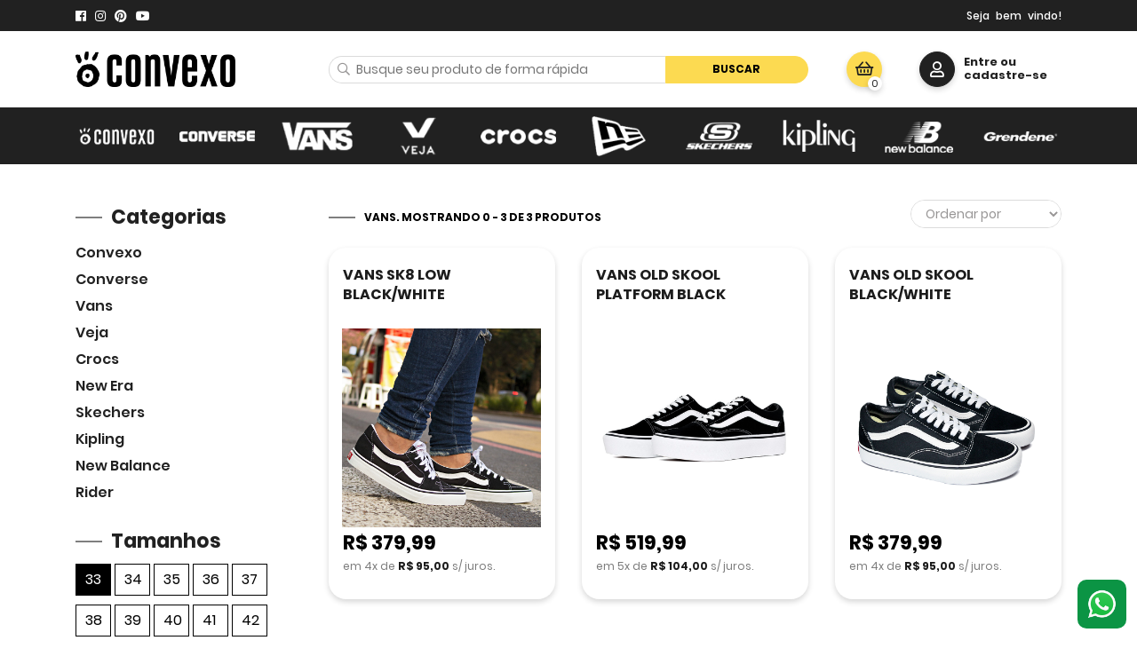

--- FILE ---
content_type: text/html; charset=UTF-8
request_url: https://www.convexo.com.br/vans/tamanho:33
body_size: 77480
content:
<!DOCTYPE html>
<html>
<head>
	<meta name="p:domain_verify" content="af9a43daa1ed5549e106eab086bd5d29"/>
	<meta name="google-site-verification" content="n5mK3cnt-LtjfhHu2symYP6SCvX1Vdl6R0MadxDveUY" />
	<meta http-equiv="Content-Type" content="text/html; charset=utf-8" />		<title>Vans | Últimos Lançamentos da Vans na Convexo! | Loja Convexo - Converse All Star, Vans, Kipling, Veja e muito mais!</title>
	<meta http-equiv="X-UA-Compatible" content="IE=edge">
    <meta name="viewport" content="width=device-width, initial-scale=1">
	<meta name="keywords" content="tênis vans
tenis vans feminino
tênis vans feminino
vans ultrarange
tenis feminino vans
vans tenis feminino
tenis da vans feminino
tênis feminino vans
tênis da vans feminino
vans tênis feminino
ténis vans
tenis van s
tenis feminino da vans
tênis feminino da vans
loja vans
vans feminino
tenis vans masculino
vans infantil
vans branco
tenis vans infantil
tenis vans preto
vans old skool preto
vans masculino
vans preto feminino
vans sk8 low
tênis vans masculino
vans sk8
tenis vans branco
tenis vans ultrarange
tênis vans old skool
vans feminino preto
tênis da vans
tenis branco vans
tênis vans ultrarange
tenis preto vans
vans loja
tênis vans preto
tênis masculino vans
tênis vans infantil
vans pretos
loja da vans
tênis vans branco
vans tênis old skool
vans tenis preto
vans tênis masculino
tênis da vans masculino
vans tenis branco
tênis infantil vans
vans preta
tenis da vans preto
tênis preto vans
tênis branco vans
vans preto tenis
tênis da vans preto
tênis preto da vans
tênis da vans infantil
vans tênis preto
tenis vanspreto
tenis vans masculina
vans sk8 vans
loja do vans
tenis vans original
vans authentic preto
vans branco feminino
vans tênis
tenis vans authentic
sk8 low
vans old skool feminino
vans vermelho
tenis vans old skool feminino
tênis vans feminino original
vans tenis masculino
tênis vans feminino promoção
vans old
vans preto masculino
tenis vans plataforma
vans old skool branco
tenis vans feminino preto
vans branco masculino
tenis masculino vans
tenis vans promoção
tenis old skool
tenis vans preto feminino
tenis vans branco feminino
tênis old skool black white
vans plataforma preto
tênis vans original
vans botinha
vans old skool azul
tenis vans masculino preto
vans ultrarange feminino
tenis vans ultrarange masculino
vans masculino preto
tenis vans original feminino
tenis vans feminino branco
tenis vans old skool masculino
tenis vans old skool preto
tenis vans ultrarange feminino
tenis ultrarange vans
tenis vans infantil masculino
tenis vans preto masculino
vans ultrarange preto
vans plataforma feminino
vans authentic plataforma
vans infantil feminino
tenis vans branco masculino
tenis vans azul
tenis infantil vans
tenis old skool feminino
tenis vans sk8 low
tenis vans sk8
vans original feminino
tenis da vans masculino
tênis vans masculino old skool
tenis old skool preto
vans todo preto
tenis vans vermelho
vans preto e branco
vans authentic branco
vans era preto
vans ultrarange masculino
tenis vans masculino branco
vans feminino old skool
vans infantil masculino
tênis vans feminino old skool
vans old skool masculino
tênis vans masculino ultrarange
tenis vans sk8 hi
tenis vans infantil feminino
vans original preto
vans feminino branco
vans old skool vermelho
tênis vans masculino original
tenis vans botinha
vans botinha feminino
tenis feminino vans preto
tenis branco vans feminino
tênis vans feminino plataforma
tenis vans original masculino
tênis vans feminino ultrarange
tenis estilo vans
tenis vans feminino original
cadarço vans
vans ultrarange azul
vans feminino authentic
vans feminino original
tenis branco feminino vans
tênis vans old skool masculino
tenis preto vans feminino
tenis masculino vans preto
botinha vans
vans preto original
promoção tenis vans
tenis preto feminino vans
vans branco old skool
tênis authentic
tênis vans masculino preto
vans masculino branco
vans masculino old skool
vans preto authentic
vans authentic feminino
tenis vans feminino infantil
tenis feminino vans branco
tênis vans promoção
tênis authentic vans
tênis van
tenis old skool preto vans
tenis vans preço
vans vermelho old skool
tênis vans plataforma
vans branco e preto
promoção vans feminino
tênis vans preto masculino
vans azul old skool
tenis vans novo
tênis vans infantil masculino
botinha vans feminina
tênis vans preto old skool
promoção tenis vans feminino
tenis preto vans masculino
vans feminino infantil
tenis feminino branco vans
tenis old skool black white
tenis vans preco
tênis vans vermelho
tenis da vans preço
preço do tenis vans
novo tenis vans
tênis original vans
preço dos tênis vans
novos tenis da vans
novos tenis vans
tenis masculino vans old skool
vans tenis promoção
tenis infantil feminino vans
tenis vans em promocao
tênis estilo vans
authentic tenis vans
tênis da vans vermelho
tenis da vans feminino preto"/><meta name="description" content="Descubra a coleção incrível de tênis Vans na Convexo! Encontre modelos femininos e masculinos, como o clássico Vans Old Skool e Authentic, em diversas cores, incluindo preto, branco e vermelho. Explore também as opções de tênis infantil e Ultrarange, todos originais da Vans. "/>
		<!-- Tags OG para compartilhamento em redes sociais -->
		<meta property="og:locale" content="pt_BR">
		<meta name="viewport" content="width=device-width, initial-scale=1, maximum-scale=1">


	<meta property="og:url" content="https://www.convexo.com.br/vans/tamanho:33">
	<meta property="og:title" content="Vans | Últimos Lançamentos da Vans na Convexo! | Loja Convexo - Converse All Star, Vans, Kipling, Veja e muito mais!">
	<meta property="og:site_name" content="Convexo Loja On-Line">
	<meta property="og:description" content="Descubra a coleção incrível de tênis Vans na Convexo! Encontre modelos femininos e masculinos, como o clássico Vans Old Skool e Authentic, em diversas cores, incluindo preto, branco e vermelho. Explore também as opções de tênis infantil e Ultrarange, todos originais da Vans. ">
		<meta property="og:image" content="https://www.convexo.com.br/images/LojaConvexo.png">
	
		<script type="text/javascript">
         (function(i,s,o,g,r,a,m){i['GoogleAnalyticsObject']=r;i[r]=i[r]||function(){
         (i[r].q=i[r].q||[]).push(arguments)},i[r].l=1*new Date();a=s.createElement(o),
         m=s.getElementsByTagName(o)[0];a.async=1;a.src=g;m.parentNode.insertBefore(a,m)
         })(window,document,'script','//www.google-analytics.com/analytics.js','ga');

         ga('create', 'UA-24895102-3', 'auto');
         ga('require', 'displayfeatures');
         ga('send', 'pageview');
    </script>

	<!-- Google Tag Manager -->
	<script>(function(w,d,s,l,i){w[l]=w[l]||[];w[l].push({'gtm.start':
		new Date().getTime(),event:'gtm.js'});var f=d.getElementsByTagName(s)[0],
		j=d.createElement(s),dl=l!='dataLayer'?'&l='+l:'';j.async=true;j.src=
		'https://www.googletagmanager.com/gtm.js?id='+i+dl;f.parentNode.insertBefore(j,f);
		})(window,document,'script','dataLayer','GTM-WR4RNMGG');</script>
	<!-- sEnd Google Tag Manager -->

	<!-- Google tag (gtag.js) -->
	<script async src="https://www.googletagmanager.com/gtag/js?id=G-J5GTLSLY8B"></script>
	<script>
		window.dataLayer = window.dataLayer || [];
		function gtag(){dataLayer.push(arguments);}
		gtag('js', new Date());
		gtag('config', 'G-J5GTLSLY8B');
	</script>
	 

    	<script type="text/javascript">
        var APP_ROOT = "https://www.convexo.com.br/";
    </script>

    
	<!-- theme kallyas -->
	

	<!-- convexo theme -->
	
	<link rel="stylesheet" type="text/css" href="/theme/convexo/css/bootstrap.min.css?v3" media="all"/>	<link rel="stylesheet" type="text/css" href="/theme/convexo/css/slick.css" media="all"/>	<link rel="stylesheet" type="text/css" href="/theme/convexo/css/slick-theme.css" media="all"/>	<link rel="stylesheet" type="text/css" href="/theme/convexo/css/fontawesome.min.css" media="all"/>	<link rel="stylesheet" type="text/css" href="/theme/convexo/css/Montserrat.css" media="all"/>	<link rel="stylesheet" type="text/css" href="/theme/convexo/css/open-sans.css" media="all"/>	<link rel="stylesheet" type="text/css" href="/theme/convexo/css/poppins.css?v25" media="all"/>	<link rel="stylesheet" type="text/css" href="/theme/convexo/css/style.css?v251768806264" media="all"/>
	
	<link href="/favicon.ico" type="image/x-icon" rel="icon"/><link href="/favicon.ico" type="image/x-icon" rel="shortcut icon"/>
	<!-- IE10 viewport hack for Surface/desktop Windows 8 bug -->
	<link href="/theme/default/css/ie10-viewport-bug-workaround.css" rel="stylesheet">

	<script type="text/javascript" src="/theme/convexo/js/jquery-3.4.1.min.js" media="all"></script>
	
	<!-- INTEGRAÇÃO DINAMIZE -->
	<script type="text/javascript" src="//receiver.posclick.dinamize.com/forms/js/307667_2363.js" media="all"></script>	
 

	<!-- Just for debugging purposes. Don't actually copy these 2 lines! -->
	<!--[if lt IE 9]><script src="/theme/default/js/ie8-responsive-file-warning.js"></script><![endif]-->
	<script src="/theme/default/js/lib/ie-emulation-modes-warning.js"></script>

	<!-- HTML5 shim and Respond.js for IE8 support of HTML5 elements and media queries -->
	<!--[if lt IE 9]>
	  <script src="https://oss.maxcdn.com/html5shiv/3.7.3/html5shiv.min.js"></script>
	  <script src="https://oss.maxcdn.com/respond/1.4.2/respond.min.js"></script>
	<![endif]-->
	
	 <!-- Facebook Pixel Code -->
		<script>
		!function(f,b,e,v,n,t,s)
		{if(f.fbq)return;n=f.fbq=function(){n.callMethod?
		n.callMethod.apply(n,arguments):n.queue.push(arguments)};
		if(!f._fbq)f._fbq=n;n.push=n;n.loaded=!0;n.version='2.0';
		n.queue=[];t=b.createElement(e);t.async=!0;
		t.src=v;s=b.getElementsByTagName(e)[0];
		s.parentNode.insertBefore(t,s)}(window, document,'script',
		'https://connect.facebook.net/en_US/fbevents.js');
		fbq('init', '2756062091324099');
		fbq('track', 'PageView');
		</script>
		<noscript><img height="1" width="1" style="display:none"
		src="https://www.facebook.com/tr?id=2756062091324099&ev=PageView&noscript=1"
		/></noscript>
		<!-- End Facebook Pixel Code -->

		<meta name="google-site-verification" content="oWMFoyypOMF7PqK_0OVeGxyb42Aw8baRpkMNvpJTnz0" />

</head>
<body data-controller="categories" data-url="vans/tamanho:33" class="index home-creative">

	<!-- Google Tag Manager (noscript) -->
	<noscript><iframe src="https://www.googletagmanager.com/ns.html?id=GTM-WR4RNMGG" height="0" width="0" style="display:none;visibility:hidden"></iframe></noscript>
	<!-- End Google Tag Manager (noscript) -->
			

		<div id="page">
         <div class="content">
						
			<header class="header">
	<div class="header_top">
		<div class="container">
			<div class="row align-items-center">
				<div class="col-xl-1 col-lg-2">
					<ul class="header_redes list-unstyled">
						<li>
							<a href="https://www.facebook.com/loja.convexo/" target="_blank">
								<i class="fab fa-facebook"></i>
							</a>
						</li>
						<li>
							<a href="https://www.instagram.com/convexopoa/" target="_blank">
								<i class="fab fa-instagram"></i>
							</a>
						</li>
						<li>
							<a href="https://br.pinterest.com/lojaconvexo/" target="_blank">
								<i class="fab fa-pinterest"></i>
							</a>
						</li>
						<li>
							<a href="https://www.youtube.com/channel/UCqw_oTNtxO1PsGZslPLYseQ" target="_blank">
								<i class="fab fa-youtube"></i>
							</a>
						</li>
					</ul>
				</div>
				<div class="col-xl-6 col-lg-4">
					<!--<a href="https://convexo.com.br/formas-de-entrega-loja-convexo" class="text-top-center"> <i class="fas fa-truck"></i> Frete Grátis Sul, Sudeste* </a>-->
				</div>

				<div class="offset-xl-1 col-xl-4 col-md-5">
					<div class="header_links">
																		<div class="login">
							<div>
								<p class="welcome">Seja bem vindo!</p>
							</div>
						</div>
											</div>
				</div>
				
			</div>
		</div>
	</div>
	<div class="header_content">
		<div class="container">
			<div class="row align-items-center">
				<div class="col-lg-2">
					<a href="/" class="top-brand w-100">
						<img src="/images/logo-convexo.png" style="max-width: 180px	" alt="Convexo"
							title="calçando os pés das melhores cabeças">
					</a>
				</div>
				<div class="col-lg-6 offset-lg-1">
				<form action="/busca" class="" id="ProductIndexForm" method="get" accept-charset="utf-8">						<div class="input-group input-search-group">
							<input type="text" name="s" placeholder="Busque seu produto de forma rápida" value="">
							<div class="input-group-button">
								<button type=" submit">Buscar</button>
							</div>
						</div>
					</form>				</div>
				<div class="col-lg-1">
					<div class="dropdown-cart">
						<a href="/carrinho" class="cart-button">
							<i class="far fa-shopping-basket"></i>
							<span class="cart-count">0</span>
						</a>
					</div>
				</div>
				<div class="col-xl-2 col-lg-2">
					
						<a href="/login" data-toggle="tooltip" data-placement="bottom" style="display: inline-block;" title="Clique para entrar ou se cadastrar" class="user-button dropdown-toggle dropdown">
							<i class="far fa-user"></i>
						</a>
						<a href="/login"><p class="header-login-user"> Entre ou <br> cadastre-se</p></a>
										


											<ul id="login-dp" class="dropdown-menu">
  <li>
    <div class="row">
      <div class="col-12 text-center">
        Login via Redes Sociais
        <div class="social-buttons">
          <form action="/login" id="UserLoginForm" method="post" accept-charset="utf-8"><div style="display:none;"><input type="hidden" name="_method" value="POST"/></div><input type="hidden" name="data[User][provider]" value="Facebook" id="UserProvider"/><button class="btn btn-fb" type="submit"><i class="fab fa-facebook"></i> Facebook</button></form>
          <form action="/login" id="UserLoginForm" method="post" accept-charset="utf-8"><div style="display:none;"><input type="hidden" name="_method" value="POST"/></div><input type="hidden" name="data[User][provider]" value="Twitter" id="UserProvider"/><button class="btn btn-tw" type="submit"><i class="fab fa-twitter"></i> Twitter</button></form>
          <form action="/login" id="UserLoginForm" method="post" accept-charset="utf-8"><div style="display:none;"><input type="hidden" name="_method" value="POST"/></div><input type="hidden" name="data[User][provider]" value="Google" id="UserProvider"/><button class="btn btn-go" type="submit"><i class="fab fa-google-plus-g"></i> Google</button></form>        </div>
        ou com seu cadastro
        <form action="/login" class="form" id="UserLoginForm" method="post" accept-charset="utf-8"><div style="display:none;"><input type="hidden" name="_method" value="POST"/></div>        <div class="form-group">
          <label for="UserEmail" class="sr-only">E-mail</label><input name="data[User][email]" class="form-control" required="required" placeholder="Digite seu e-mail" maxlength="255" type="email" id="UserEmail"/>        </div>
        <div class="form-group">
          <label for="UserPassword" class="sr-only">Senha</label><input name="data[User][password]" class="form-control" required="required" placeholder="Digite sua senha" type="password" id="UserPassword"/>        </div>
        <div class="form-group">
          <button type="submit" class="btn btn-black btn-primary btn-block">Login</button>
        </div>
        <div class="form-group text-center">
          <a href="#" data-toggle="modal" data-backdrop="false" data-dismiss="modal"
            data-target="#esqueci-senha">Esqueci minha senha!</a>
        </div>
        </form>      </div>
      <div class="col-12">
        <div class="bottom text-center">
          Sem cadastro ? <a href="#" data-toggle="modal" data-target="#user-add">Junte-se a nós!</a>
        </div>
      </div>
    </div>
  </li>
</ul>									</div>
			</div>
		</div>
	</div>
	<nav class="nav-marcas">
		<div class="container">
						<ul class="nav-menu list-unstyled">
																<li >
					<a href="/convexo"
						title="Convexo">
						<img class="img-responsive"
							src="/files/category/thumb/34/convexo.png"
							alt="Convexo" title="Convexo" />
					</a>
										<ul class="mega-menu-area">
						
						<li class="menu-li">
																					<a href="/convexo/convexo-kids"
								title="CONVEXO KIDS ">
								CONVEXO KIDS 							</a>
																												<a href="/convexo/acessorios-convexo"
								title="ACESSÓRIOS CONVEXO ">
								ACESSÓRIOS CONVEXO 							</a>
																												<a href="/convexo/convexo-outlet"
								title="CONVEXO OUTLET">
								CONVEXO OUTLET							</a>
																												<a href="/convexo/convexo-shoes-feminino"
								title="CONVEXO SHOES FEMININO">
								CONVEXO SHOES FEMININO							</a>
																												<a href="/convexo/convexo-shoes-masculino"
								title="CONVEXO SHOES MASCULINO">
								CONVEXO SHOES MASCULINO							</a>
																												<a href="/convexo/cadarcos"
								title="CADARÇOS ">
								CADARÇOS 							</a>
																												<a href="/convexo/meias-convexo-adulto"
								title="MEIAS CONVEXO ADULTO">
								MEIAS CONVEXO ADULTO							</a>
																												<a href="/convexo/meias-convexo-infantil"
								title="MEIAS CONVEXO INFANTIL">
								MEIAS CONVEXO INFANTIL							</a>
																												<a href="/convexo/sneaker-care"
								title="SNEAKER CARE">
								SNEAKER CARE							</a>
																				</li>


					</ul>
									</li>
																				<li >
					<a href="/converse"
						title="Converse">
						<img class="img-responsive"
							src="/files/category/thumb/44/converse.png"
							alt="Converse" title="Converse" />
					</a>
										<ul class="mega-menu-area">
						
						<li class="menu-li">
																					<a href="/converse/all-star-infantil"
								title="ALL STAR INFANTIL">
								ALL STAR INFANTIL							</a>
																												<a href="/converse/all-star-baby"
								title="ALL STAR BABY">
								ALL STAR BABY							</a>
																												<a href="/converse/all-star-outlet"
								title="ALL STAR OUTLET">
								ALL STAR OUTLET							</a>
																												<a href="/converse/converse/all-star-adulto"
								title="ALL STAR ADULTO">
								ALL STAR ADULTO							</a>
																												<a href="/converse/acessorios-converse"
								title="ACESSORIOS CONVERSE">
								ACESSORIOS CONVERSE							</a>
																												<a href="/converse/roupas-converse"
								title="ROUPAS CONVERSE">
								ROUPAS CONVERSE							</a>
																				</li>


					</ul>
									</li>
																				<li  class="active">
					<a href="/vans"
						title="Vans">
						<img class="img-responsive"
							src="/files/category/thumb/12/vans.png"
							alt="Vans" title="Vans" />
					</a>
										<ul class="mega-menu-area">
						
						<li class="menu-li">
																					<a href="/vans/vans/tenis-vans"
								title="TÊNIS VANS">
								TÊNIS VANS							</a>
																												<a href="/vans/vans-infantil"
								title="VANS INFANTIL">
								VANS INFANTIL							</a>
																												<a href="/vans/vans/vans-outlet"
								title="VANS OUTLET">
								VANS OUTLET							</a>
																												<a href="/vans/acessorios-vans"
								title="ACESSORIOS VANS">
								ACESSORIOS VANS							</a>
																				</li>


					</ul>
									</li>
																				<li >
					<a href="/veja"
						title="veja">
						<img class="img-responsive"
							src="/files/category/thumb/252/veja.png"
							alt="veja" title="veja" />
					</a>
										<ul class="mega-menu-area">
						
						<li class="menu-li">
																					<a href="/veja/veja"
								title="VEJA">
								VEJA							</a>
																												<a href="/veja/veja-infantil"
								title="VEJA INFANTIL">
								VEJA INFANTIL							</a>
																												<a href="/veja/veja-outlet"
								title="VEJA OUTLET">
								VEJA OUTLET							</a>
																				</li>


					</ul>
									</li>
																				<li >
					<a href="/crocs"
						title="Crocs">
						<img class="img-responsive"
							src="/files/category/thumb/59/crocs.png"
							alt="Crocs" title="Crocs" />
					</a>
										<ul class="mega-menu-area">
						
						<li class="menu-li">
																					<a href="/crocs/crocs-infantil"
								title="CROCS INFANTIL">
								CROCS INFANTIL							</a>
																												<a href="/crocs/crocs-adulto"
								title="CROCS ADULTO">
								CROCS ADULTO							</a>
																												<a href="/crocs/jibbitz-crocs"
								title="JIBBITZ CROCS ">
								JIBBITZ CROCS 							</a>
																				</li>


					</ul>
									</li>
																				<li >
					<a href="/new-era"
						title="New Era">
						<img class="img-responsive"
							src="/files/category/thumb/24/new-era.png"
							alt="New Era" title="New Era" />
					</a>
										<ul class="mega-menu-area">
						
						<li class="menu-li">
																					<a href="/new-era/new-era"
								title="NEW ERA">
								NEW ERA							</a>
																				</li>


					</ul>
									</li>
																				<li >
					<a href="/skechers"
						title="skechers">
						<img class="img-responsive"
							src="/files/category/thumb/181/skechers.png"
							alt="skechers" title="skechers" />
					</a>
										<ul class="mega-menu-area">
						
						<li class="menu-li">
																					<a href="/skechers/skechers-feminino"
								title="SKECHERS FEMININO">
								SKECHERS FEMININO							</a>
																												<a href="/skechers/skechers-masculino"
								title="SKECHERS MASCULINO">
								SKECHERS MASCULINO							</a>
																												<a href="/skechers/skechers-infantil"
								title="SKECHERS INFANTIL">
								SKECHERS INFANTIL							</a>
																												<a href="/skechers/skechers-outlet"
								title="SKECHERS OUTLET">
								SKECHERS OUTLET							</a>
																				</li>


					</ul>
									</li>
																				<li >
					<a href="/kipling"
						title="Kipling">
						<img class="img-responsive"
							src="/files/category/thumb/223/kipling.png"
							alt="Kipling" title="Kipling" />
					</a>
										<ul class="mega-menu-area">
						
						<li class="menu-li">
																					<a href="/kipling/kipling-acessorios"
								title="KIPLING ACESSORIOS">
								KIPLING ACESSORIOS							</a>
																												<a href="/kipling/kipling-adulto"
								title="KIPLING ADULTO">
								KIPLING ADULTO							</a>
																												<a href="/kipling/kipling-infantil"
								title="KIPLING INFANTIL">
								KIPLING INFANTIL							</a>
																												<a href="/kipling/kipling-outlet"
								title="KIPLING OUTLET">
								KIPLING OUTLET							</a>
																				</li>


					</ul>
									</li>
																				<li >
					<a href="/new-balance"
						title="New Balance">
						<img class="img-responsive"
							src="/files/category/thumb/250/new-balance.png"
							alt="New Balance" title="New Balance" />
					</a>
										<ul class="mega-menu-area">
						
						<li class="menu-li">
																					<a href="/new-balance/new-balance-feminino"
								title="NEW BALANCE FEMININO">
								NEW BALANCE FEMININO							</a>
																												<a href="/new-balance/new-balance-kids"
								title="NEW BALANCE KIDS">
								NEW BALANCE KIDS							</a>
																												<a href="/new-balance/new-balance"
								title="NEW BALANCE">
								NEW BALANCE							</a>
																				</li>


					</ul>
									</li>
																				<li >
					<a href="/rider"
						title="Rider">
						<img class="img-responsive"
							src="/files/category/thumb/220/rider.png"
							alt="Rider" title="Rider" />
					</a>
										<ul class="mega-menu-area">
						
						<li class="menu-li">
																					<a href="/rider/rider-infantil"
								title="RIDER INFANTIL">
								RIDER INFANTIL							</a>
																												<a href="/rider/rider-adulto"
								title="RIDER ADULTO">
								RIDER ADULTO							</a>
																				</li>


					</ul>
									</li>
											</ul>
					</div>
	</nav>
</header>

<!-- MENU SIDEBAR -->
<aside class="menu-sidebar">
	<nav class="menu">
		<div class="container">
			<ul class="navbar-nav">
				<li class="nav-item">
					<a class="nav-link" href="/a-convexo">A Convexo</a>
				</li>
				<li class="nav-item">
					<a class="nav-link" href="/contato">Fale Conosco</a>
				</li>
				<li class="nav-item">
					<a class="nav-link" href="/news">Blog</a>
				</li>
			</ul>
		</div>
	</nav>
</aside>
<div class="overlay-opacity"></div>
			

<!--<div class="bread">
	<div class="container">
			</div>
</div>-->
<div class="site-content">
	<div class="shop-sidebar--left mt-40p margin-bottom-55">
		<div class="container">
			<div class="row">
				<div class="shop-sidebar col-md-3 col-sm-3 col-xs-12">
					<div class="sidebar-container">
						<div class="big-sidebar shop-sidebar--category">
							<h3 class="sidebar-title">Categorias</h3>
							<div class="shop-sidebar--wrapper">
								<div class="marcas">
																																									<div id="accordion">
												<div class="card">	
													<div class="card-header" id="headingOne">									 
														<button class="btn btn-link" data-toggle="collapse" data-target="#convexo" aria-expanded="true" aria-controls="convexo">Convexo</button>
													</div>	
												</div>	
											</div>
																																			<div id="convexo" class="collapse" aria-labelledby="headingOne" data-parent="#accordion">
													<div class="card-body">
														<ul class="sidebar-category">
																																															<li>
																	<a href="/convexo/convexo-kids"
																		title="CONVEXO KIDS ">
																		CONVEXO KIDS 																	</a>
																</li>
																																																															<li>
																	<a href="/convexo/acessorios-convexo"
																		title="ACESSÓRIOS CONVEXO ">
																		ACESSÓRIOS CONVEXO 																	</a>
																</li>
																																																															<li>
																	<a href="/convexo/convexo-outlet"
																		title="CONVEXO OUTLET">
																		CONVEXO OUTLET																	</a>
																</li>
																																																															<li>
																	<a href="/convexo/convexo-shoes-feminino"
																		title="CONVEXO SHOES FEMININO">
																		CONVEXO SHOES FEMININO																	</a>
																</li>
																																																															<li>
																	<a href="/convexo/convexo-shoes-masculino"
																		title="CONVEXO SHOES MASCULINO">
																		CONVEXO SHOES MASCULINO																	</a>
																</li>
																																																															<li>
																	<a href="/convexo/cadarcos"
																		title="CADARÇOS ">
																		CADARÇOS 																	</a>
																</li>
																																																															<li>
																	<a href="/convexo/meias-convexo-adulto"
																		title="MEIAS CONVEXO ADULTO">
																		MEIAS CONVEXO ADULTO																	</a>
																</li>
																																																															<li>
																	<a href="/convexo/meias-convexo-infantil"
																		title="MEIAS CONVEXO INFANTIL">
																		MEIAS CONVEXO INFANTIL																	</a>
																</li>
																																																															<li>
																	<a href="/convexo/sneaker-care"
																		title="SNEAKER CARE">
																		SNEAKER CARE																	</a>
																</li>
																																														<li><a href="/convexo"> Ver Todos </a></li>
														</ul>	
													</div>
												</div>
																					<!-- </li> -->
																																																			<div id="accordion">
												<div class="card">	
													<div class="card-header" id="headingOne">									 
														<button class="btn btn-link" data-toggle="collapse" data-target="#converse" aria-expanded="true" aria-controls="converse">Converse</button>
													</div>	
												</div>	
											</div>
																																			<div id="converse" class="collapse" aria-labelledby="headingOne" data-parent="#accordion">
													<div class="card-body">
														<ul class="sidebar-category">
																																															<li>
																	<a href="/converse/all-star-infantil"
																		title="ALL STAR INFANTIL">
																		ALL STAR INFANTIL																	</a>
																</li>
																																																															<li>
																	<a href="/converse/all-star-baby"
																		title="ALL STAR BABY">
																		ALL STAR BABY																	</a>
																</li>
																																																															<li>
																	<a href="/converse/all-star-outlet"
																		title="ALL STAR OUTLET">
																		ALL STAR OUTLET																	</a>
																</li>
																																																															<li>
																	<a href="/converse/converse/all-star-adulto"
																		title="ALL STAR ADULTO">
																		ALL STAR ADULTO																	</a>
																</li>
																																																															<li>
																	<a href="/converse/acessorios-converse"
																		title="ACESSORIOS CONVERSE">
																		ACESSORIOS CONVERSE																	</a>
																</li>
																																																															<li>
																	<a href="/converse/roupas-converse"
																		title="ROUPAS CONVERSE">
																		ROUPAS CONVERSE																	</a>
																</li>
																																														<li><a href="/converse"> Ver Todos </a></li>
														</ul>	
													</div>
												</div>
																					<!-- </li> -->
																																																			<div id="accordion">
												<div class="card">	
													<div class="card-header" id="headingOne">									 
														<button class="btn btn-link" data-toggle="collapse" data-target="#vans" aria-expanded="true" aria-controls="vans">Vans</button>
													</div>	
												</div>	
											</div>
																																			<div id="vans" class="collapse" aria-labelledby="headingOne" data-parent="#accordion">
													<div class="card-body">
														<ul class="sidebar-category">
																																															<li>
																	<a href="/vans/vans/tenis-vans"
																		title="TÊNIS VANS">
																		TÊNIS VANS																	</a>
																</li>
																																																															<li>
																	<a href="/vans/vans-infantil"
																		title="VANS INFANTIL">
																		VANS INFANTIL																	</a>
																</li>
																																																															<li>
																	<a href="/vans/vans/vans-outlet"
																		title="VANS OUTLET">
																		VANS OUTLET																	</a>
																</li>
																																																															<li>
																	<a href="/vans/acessorios-vans"
																		title="ACESSORIOS VANS">
																		ACESSORIOS VANS																	</a>
																</li>
																																														<li><a href="/vans"> Ver Todos </a></li>
														</ul>	
													</div>
												</div>
																					<!-- </li> -->
																																																			<div id="accordion">
												<div class="card">	
													<div class="card-header" id="headingOne">									 
														<button class="btn btn-link" data-toggle="collapse" data-target="#veja" aria-expanded="true" aria-controls="veja">veja</button>
													</div>	
												</div>	
											</div>
																																			<div id="veja" class="collapse" aria-labelledby="headingOne" data-parent="#accordion">
													<div class="card-body">
														<ul class="sidebar-category">
																																															<li>
																	<a href="/veja/veja"
																		title="VEJA">
																		VEJA																	</a>
																</li>
																																																															<li>
																	<a href="/veja/veja-infantil"
																		title="VEJA INFANTIL">
																		VEJA INFANTIL																	</a>
																</li>
																																																															<li>
																	<a href="/veja/veja-outlet"
																		title="VEJA OUTLET">
																		VEJA OUTLET																	</a>
																</li>
																																														<li><a href="/veja"> Ver Todos </a></li>
														</ul>	
													</div>
												</div>
																					<!-- </li> -->
																																																			<div id="accordion">
												<div class="card">	
													<div class="card-header" id="headingOne">									 
														<button class="btn btn-link" data-toggle="collapse" data-target="#crocs" aria-expanded="true" aria-controls="crocs">Crocs</button>
													</div>	
												</div>	
											</div>
																																			<div id="crocs" class="collapse" aria-labelledby="headingOne" data-parent="#accordion">
													<div class="card-body">
														<ul class="sidebar-category">
																																															<li>
																	<a href="/crocs/crocs-infantil"
																		title="CROCS INFANTIL">
																		CROCS INFANTIL																	</a>
																</li>
																																																															<li>
																	<a href="/crocs/crocs-adulto"
																		title="CROCS ADULTO">
																		CROCS ADULTO																	</a>
																</li>
																																																															<li>
																	<a href="/crocs/jibbitz-crocs"
																		title="JIBBITZ CROCS ">
																		JIBBITZ CROCS 																	</a>
																</li>
																																														<li><a href="/crocs"> Ver Todos </a></li>
														</ul>	
													</div>
												</div>
																					<!-- </li> -->
																																																			<div id="accordion">
												<div class="card">	
													<div class="card-header" id="headingOne">									 
														<button class="btn btn-link" data-toggle="collapse" data-target="#new-era" aria-expanded="true" aria-controls="new-era">New Era</button>
													</div>	
												</div>	
											</div>
																																			<div id="new-era" class="collapse" aria-labelledby="headingOne" data-parent="#accordion">
													<div class="card-body">
														<ul class="sidebar-category">
																																															<li>
																	<a href="/new-era/new-era"
																		title="NEW ERA">
																		NEW ERA																	</a>
																</li>
																																														<li><a href="/new-era"> Ver Todos </a></li>
														</ul>	
													</div>
												</div>
																					<!-- </li> -->
																																																			<div id="accordion">
												<div class="card">	
													<div class="card-header" id="headingOne">									 
														<button class="btn btn-link" data-toggle="collapse" data-target="#skechers" aria-expanded="true" aria-controls="skechers">skechers</button>
													</div>	
												</div>	
											</div>
																																			<div id="skechers" class="collapse" aria-labelledby="headingOne" data-parent="#accordion">
													<div class="card-body">
														<ul class="sidebar-category">
																																															<li>
																	<a href="/skechers/skechers-feminino"
																		title="SKECHERS FEMININO">
																		SKECHERS FEMININO																	</a>
																</li>
																																																															<li>
																	<a href="/skechers/skechers-masculino"
																		title="SKECHERS MASCULINO">
																		SKECHERS MASCULINO																	</a>
																</li>
																																																															<li>
																	<a href="/skechers/skechers-infantil"
																		title="SKECHERS INFANTIL">
																		SKECHERS INFANTIL																	</a>
																</li>
																																																															<li>
																	<a href="/skechers/skechers-outlet"
																		title="SKECHERS OUTLET">
																		SKECHERS OUTLET																	</a>
																</li>
																																														<li><a href="/skechers"> Ver Todos </a></li>
														</ul>	
													</div>
												</div>
																					<!-- </li> -->
																																																			<div id="accordion">
												<div class="card">	
													<div class="card-header" id="headingOne">									 
														<button class="btn btn-link" data-toggle="collapse" data-target="#kipling" aria-expanded="true" aria-controls="kipling">Kipling</button>
													</div>	
												</div>	
											</div>
																																			<div id="kipling" class="collapse" aria-labelledby="headingOne" data-parent="#accordion">
													<div class="card-body">
														<ul class="sidebar-category">
																																															<li>
																	<a href="/kipling/kipling-acessorios"
																		title="KIPLING ACESSORIOS">
																		KIPLING ACESSORIOS																	</a>
																</li>
																																																															<li>
																	<a href="/kipling/kipling-adulto"
																		title="KIPLING ADULTO">
																		KIPLING ADULTO																	</a>
																</li>
																																																															<li>
																	<a href="/kipling/kipling-infantil"
																		title="KIPLING INFANTIL">
																		KIPLING INFANTIL																	</a>
																</li>
																																																															<li>
																	<a href="/kipling/kipling-outlet"
																		title="KIPLING OUTLET">
																		KIPLING OUTLET																	</a>
																</li>
																																														<li><a href="/kipling"> Ver Todos </a></li>
														</ul>	
													</div>
												</div>
																					<!-- </li> -->
																																																			<div id="accordion">
												<div class="card">	
													<div class="card-header" id="headingOne">									 
														<button class="btn btn-link" data-toggle="collapse" data-target="#new-balance" aria-expanded="true" aria-controls="new-balance">New Balance</button>
													</div>	
												</div>	
											</div>
																																			<div id="new-balance" class="collapse" aria-labelledby="headingOne" data-parent="#accordion">
													<div class="card-body">
														<ul class="sidebar-category">
																																															<li>
																	<a href="/new-balance/new-balance-feminino"
																		title="NEW BALANCE FEMININO">
																		NEW BALANCE FEMININO																	</a>
																</li>
																																																															<li>
																	<a href="/new-balance/new-balance-kids"
																		title="NEW BALANCE KIDS">
																		NEW BALANCE KIDS																	</a>
																</li>
																																																															<li>
																	<a href="/new-balance/new-balance"
																		title="NEW BALANCE">
																		NEW BALANCE																	</a>
																</li>
																																														<li><a href="/new-balance"> Ver Todos </a></li>
														</ul>	
													</div>
												</div>
																					<!-- </li> -->
																																																			<div id="accordion">
												<div class="card">	
													<div class="card-header" id="headingOne">									 
														<button class="btn btn-link" data-toggle="collapse" data-target="#rider" aria-expanded="true" aria-controls="rider">Rider</button>
													</div>	
												</div>	
											</div>
																																			<div id="rider" class="collapse" aria-labelledby="headingOne" data-parent="#accordion">
													<div class="card-body">
														<ul class="sidebar-category">
																																															<li>
																	<a href="/rider/rider-infantil"
																		title="RIDER INFANTIL">
																		RIDER INFANTIL																	</a>
																</li>
																																																															<li>
																	<a href="/rider/rider-adulto"
																		title="RIDER ADULTO">
																		RIDER ADULTO																	</a>
																</li>
																																														<li><a href="/rider"> Ver Todos </a></li>
														</ul>	
													</div>
												</div>
																					<!-- </li> -->
																			
																		<div class="box-filter-size">
										<h3 class="sidebar-title">Tamanhos</h3>
										<ul>
																							<li><a href="https://www.convexo.com.br/vans/tamanho:33/tamanho:33" class="active">33</a></li>
																							<li><a href="https://www.convexo.com.br/vans/tamanho:33/tamanho:34" class="">34</a></li>
																							<li><a href="https://www.convexo.com.br/vans/tamanho:33/tamanho:35" class="">35</a></li>
																							<li><a href="https://www.convexo.com.br/vans/tamanho:33/tamanho:36" class="">36</a></li>
																							<li><a href="https://www.convexo.com.br/vans/tamanho:33/tamanho:37" class="">37</a></li>
																							<li><a href="https://www.convexo.com.br/vans/tamanho:33/tamanho:38" class="">38</a></li>
																							<li><a href="https://www.convexo.com.br/vans/tamanho:33/tamanho:39" class="">39</a></li>
																							<li><a href="https://www.convexo.com.br/vans/tamanho:33/tamanho:40" class="">40</a></li>
																							<li><a href="https://www.convexo.com.br/vans/tamanho:33/tamanho:41" class="">41</a></li>
																							<li><a href="https://www.convexo.com.br/vans/tamanho:33/tamanho:42" class="">42</a></li>
																							<li><a href="https://www.convexo.com.br/vans/tamanho:33/tamanho:43" class="">43</a></li>
																							<li><a href="https://www.convexo.com.br/vans/tamanho:33/tamanho:44" class="">44</a></li>
																					</ul>
									</div>
																	</div>
							</div>
						</div>
						<!-- <div class="big-sidebar shop-sidebar--filter">
					 <h3 class="sidebar-title">Pricing Filter</h3>
					 <div class="shop-sidebar--wrapper">
						<div id="pricing-range"></div>
						<div class="pricing-value">
						   <div class="row">
							  <form class="col-md-4 col-xs-6" method="post" action="get_items.php">
								 <input type="hidden" id="pricing1">
								 <input type="hidden" id="pricing2">
								 <input type="submit" name="submit_range" value="Filter">
							  </form>
							  <p class="col-md-8 col-xs-6">Price: <span id="pricing"></span></p>
						   </div>
						</div>
					 </div>
				  </div> -->
					</div>
				</div>
				<div class="shop-content col-md-9 col-sm-9 col-xs-12">
					<div class="shop--toolbar mb-15p">
						<div class="row  margin-bottom-15">
													</div>
						<div class="row margin-bottom-15 border-bottom-categories align-items-center">
							<div class="shop--pro-show col-md-6">
								<div class="pro-show-wrap text-left">
																											<span><h1>VANS</h1>. Mostrando 0 - 3 de 3										produtos</span>
																	</div>
							</div>
							<div class="shop--short-by col-md-6">
								<div class="short-by-wrap text-right">
									<form class="pull-right">
										<div class="form-group m-0">
											<label class="ordenacao" for="ordenacao">
												<select name="data[order]" class="form-control m-0" id="ordenacao" rel="https://www.convexo.com.br/vans/tamanho:33">
<option value="">Ordenar por</option>
<option value="sort:Product.price/direction:asc">Menor preço</option>
<option value="sort:Product.price/direction:desc">Maior preço</option>
<option value="sort:Product.created/direction:desc">Novidades</option>
<option value="sorte:Product.psize/direction:desc">Tamanho Grande</option>
<option value="sorte:Product.psize/direction:asc">Tamanho Pequeno</option>
</select>											</label>
										</div>
									</form>
								</div>
							</div>
						</div>
					</div>
					<div class="shop--products">
						<div class="row">
							<!-- Nome e Subcategories -->

							<!-- Nome e Subcategories -->
							
																					<div class="col-lg-4 mb-35p">
	<div class="product">
		<span class="product-brand"></span>
		<h4 class="product-title">
			<a href="/vans-sk8-low-black-white">VANS SK8 LOW BLACK/WHITE</a>
		</h4>
		<div class="hover-box text-center">
			<a class="img-product" href="/vans-sk8-low-black-white" title="VANS SK8 LOW BLACK/WHITE">
						<img src="/files/product/thumb/5801/vans-sk8-low-black-white.jpg" data-alt-src="/files/product_image/file/16908/vans-sk8-low-black-white-5.jpg" class="product-img" alt="VANS SK8 LOW BLACK/WHITE" />
				</a>
		</div>
		<div class="product-info">
									<span class="price">R$ 379,99</span>
																						<div class="preco-parcelado">
								<small>em 4x de <strong>R$ 95,00</strong> s/ juros.</small>
						</div>
							<h3 class="pc-title d-none">
																																																																																																																																																																																																																																																																																																							</h3>
		</div>
		<div class="product-buttons">
			<a href="/vans-sk8-low-black-white" class="cart"><i class="far fa-shopping-basket"></i></a>
					</div>
	</div>
</div>
														<div class="col-lg-4 mb-35p">
	<div class="product">
		<span class="product-brand"></span>
		<h4 class="product-title">
			<a href="/vans-old-skool-platform-black">VANS OLD SKOOL PLATFORM BLACK</a>
		</h4>
		<div class="hover-box text-center">
			<a class="img-product" href="/vans-old-skool-platform-black" title="VANS OLD SKOOL PLATFORM BLACK">
						<img src="/files/product/thumb/3077/vans-old-skool-platform-black.jpg" data-alt-src="/files/product_image/file/22836/vans-old-skool-platform-black-4.jpg" class="product-img" alt="VANS OLD SKOOL PLATFORM BLACK" />
				</a>
		</div>
		<div class="product-info">
									<span class="price">R$ 519,99</span>
																						<div class="preco-parcelado">
								<small>em 5x de <strong>R$ 104,00</strong> s/ juros.</small>
						</div>
							<h3 class="pc-title d-none">
																																																																																																																																																																																																																																																																																																							</h3>
		</div>
		<div class="product-buttons">
			<a href="/vans-old-skool-platform-black" class="cart"><i class="far fa-shopping-basket"></i></a>
					</div>
	</div>
</div>
														<div class="col-lg-4 mb-35p">
	<div class="product">
		<span class="product-brand"></span>
		<h4 class="product-title">
			<a href="/vans-old-skool-black-white">VANS OLD SKOOL BLACK/WHITE</a>
		</h4>
		<div class="hover-box text-center">
			<a class="img-product" href="/vans-old-skool-black-white" title="VANS OLD SKOOL BLACK/WHITE">
						<img src="/files/product/thumb/559/vans-old-skool-black-white.jpg" data-alt-src="/files/product_image/file/5202/tenis-vans-old-skool-black-2.gif" class="product-img" alt="VANS OLD SKOOL BLACK/WHITE" />
				</a>
		</div>
		<div class="product-info">
									<span class="price">R$ 379,99</span>
																						<div class="preco-parcelado">
								<small>em 4x de <strong>R$ 95,00</strong> s/ juros.</small>
						</div>
							<h3 class="pc-title d-none">
																																																																																																																																																																																																																																																																																																							</h3>
		</div>
		<div class="product-buttons">
			<a href="/vans-old-skool-black-white" class="cart"><i class="far fa-shopping-basket"></i></a>
					</div>
	</div>
</div>
																				</div>
					</div>
							
					
									</div>
			</div>
		</div>
	</div>
</div>
			<footer class="footer">
	<div class="container">
		<div class="row">
			<div class="col-lg-3">
				<div>
					<h4 class="footer-logo">
						<img src="/images/logo-convexo.png" class="img-responsive"
							alt="Loja Convexo">
					</h4>
					<div class="footer-info">
						<div class="d-table">
							<div class="d-table-cell">
								<i class="far fa-phone"></i>
							</div>
							<div class="d-table-cell">
								<h4 class="info-title">Central de Atendimento:</h4>
								<p>Segunda a sexta das 10h às 19h.<br>
									Sábado das 10h às 17h.</p>
								<a href="https://api.whatsapp.com/send?phone=5551993295440&text=Oi, gostaria de mais informações sobre os produtos da Convexo" class="btn-whatsapp" target="_blank"><i class="fab fa-whatsapp" aria-hidden="true"></i> <span>Whatsapp</span></a>
							</div>
						</div>
						<div class="d-table">
							<div class="d-table-cell">
								<i class="far fa-briefcase"></i>
							</div>
							<div class="d-table-cell">
								<h4 class="info-title">Trabalhe conosco:</h4>
								<p><a href="mailto:querotrabalhar@convexo.com.br">querotrabalhar@convexo.com.br</a></p>
							</div>
						</div>
					</div>
				</div>
			</div>
			<div class="col-lg-2">
				<div class="footer-item">
					<h4 class="footer-title"><span>Institucional</span></h4>
					<ul class="list-unstyled footer-link">
						<li><a href="/a-convexo">A Convexo</a></li>
						<li><a href="/politica-de-trocas">Política de Trocas</a></li>
						<li><a href="/politica-de-privacidade">Política de Privacidade</a></li>
						<li><a href="/redacao-convexo">Redação Convexo</a></li>
						<li><a href="/faq">FAQ</a></li>
						<li><a href="/contato">Fale Conosco</a></li>
					</ul>
				</div>
				<div class="footer-item">
					<h4 class="footer-title"><span>Redes sociais</span></h4>
					<ul class="footer-redes list-unstyled">
						<li>
							<a href="https://www.facebook.com/loja.convexo/" target="_blank">
								<i class="fab fa-facebook"></i>
							</a>
						</li>
						<li>
							<a href="https://www.instagram.com/convexopoa/" target="_blank">
								<i class="fab fa-instagram"></i>
							</a>
						</li>
						<li>
							<a href="https://br.pinterest.com/lojaconvexo/" target="_blank">
								<i class="fab fa-pinterest"></i>
							</a>
						</li>
					</ul>
				</div>
			</div>
			<div class="col-lg-2">
				<div class="footer-item">
					<h4 class="footer-title"><span>Acesso Rápido</span></h4>
					<ul class="list-unstyled footer-link">
						<li><a href="/meus-dados">Login</a></li>
						<li><a href="/meus-dados">Minha Conta</a></li>
						<li><a href="/meus-dados/pedidos">Meus Pedidos</a></li>
					</ul>
				</div>
				<div class="footer-item">
					<h4 class="footer-title"><span>Ambiente Seguro</span></h4>
					<a id="seloEconfy" href="https://confi.com.vc/lojas-confiaveis/detalhes?id=106184" target="_blank" datanoop="redir(this.href);"></a>
				</div>
			</div>
			<div class="col-lg-2">
				<div class="footer-item">
					<h4 class="footer-title"><span>Formas de Pagamento</span></h4>
						<ul class="bandeiras-footer">
							<li><img src="/images/visa.png" /></li>
							<li><img src="/images/mastercard.png" /></li>
							<li><img src="/images/diners.png" /></li>
							<li><img src="/images/americanexpress.png" /></li>
							<li><img src="/images/elo.png" /></li>
							<li><img src="/images/hipercard.png" /></li>
							<li><img src="/images/pix.png" /></li>
							<li><img src="/images/boleto.png" /></li>
						</ul>	
				</div>
			</div>
			<div class="col-lg-3">
				<div class="footer-item">
					<h4 class="footer-title">Nossas lojas</h4>
					<div class="lojas">
						<p><strong>SHOPPING IGUATEMI - PORTO ALEGRE/RS</strong><br />
							Av. João Wallig, 1800 loja 2216<br />
							Fone: (51) 3328.5822<br />
							WhatsApp: <a href="https://wa.me/555196946269" target="_blank"> (51) 99694.6269 </a>
							</p>
						<p><strong>SHOPPING PRAIA DE BELAS - PORTO ALEGRE/RS</strong><br />
							Av. Praia de Belas, 1101 loja 2098<br />
							Fone: (51) 3273.1411<br />
							WhatsApp: <a href="https://wa.me/555196942730" target="_blank"> (51) 99694.2730 </a>
							</p>
							
						<p><strong>MOINHOS SHOPPING - PORTO ALEGRE/RS</strong><br />
							Rua Olavo Barreto Viana, 36 loja 234-235<br />
							Fone: (51) 3222.3733<br />
							WhatsApp: <a href="https://wa.me/555196946081" target="_blank"> (51) 99694.6081 </a>
							</p>
							<!--
						<p><strong>INDEPENDÊNCIA - PORTO ALEGRE/RS</strong><br />
							R. 24 de Outubro, 517<br />
							Fone: (51) 3222.2239<br />
							WhatsApp: <a href="https://wa.me/555196941325" target="_blank"> (51) 99694.1325 </a>
							</p>-->
						<p><strong>BARRA SHOPPING SUL - PORTO ALEGRE</strong><br />
							Av. Diário de Notícias, 300 - loja 1073<br />
							Fone: (51) 3517.8393<br />
							WhatsApp: <a href="https://wa.me/555196120990" target="_blank"> (51) 99612.0990 </a>
							</p>
					</div>
				</div>
			</div>
		</div>
	</div>

	<div class="site-info">
		<div class="container">
			<div class="row">
				<div class="col-lg-8 offset-lg-2">
					<hr>
				</div>
				<div>
					<p>A Convexo é uma loja de calçados e acessórios, localizada em Porto Alegre – Rio Grande do Sul. Mas a
						Convexo não é uma loja de calçados qualquer! Aqui você encontra marcas cuidadosamente selecionadas por nossa
						curadoria de estilo, alinhadas com as melhores tendências de moda ao redor do mundo. Nós não medimos
						esforços para colocar ao seu alcance marcas consagradas, descoladas e desejadas como Converse All Star,
						Vans, Kipling, New Balance, Crocs, Vert, Skechers, bonés New Era, e muito
						mais. Você pode fazer suas compras em nosso site, com entrega para todo o Brasil, com serviço de primeira:
						do pedido à entrega, ou visitar pessoalmente nossas lojas físicas, nos Shoppings Iguatemi, Praia de Belas,
						Barra Shopping sul e Moinhos, todas em Porto Alegre/RS. Aproveite e boas compras! CONVEXO Nos pés das
						Melhores Cabeças Copyright 2026 - Convexo. Todos Direitos Reservados.
						<br />Ma Kalil Comercio de Calcados Ltda - CNPJ/MF: 02.179.960/0003-58</p> 
				</div>
			</div>
		</div>
		<div class="copyright">
			<div class="container">Convexo © 2026  •
				<!--Produzido por <a href="https://www.w2l.com.br" target="_blank" style="text-decoration:none;">  <img src="./images/logo-agencia-capta.png" style="max-height: 23px; margin-left: 5px; margin-top: -4px;"> Agência de
					Marketing Digital.</a>-->
			</div>
		</div>
	</div>
</footer>
<a href="#" id="back-to-top" title="Back to top" style="display: none;"><i class="fa fa-chevron-up"aria-hidden="true"></i></a>
<div id="modalfrete" class="modal modal2">
	<span class="close">X Fechar</span>
	<div id="tabelafrete" class="img-responsive modal-content" style="padding: 30px;"> 
		<p style="color: #000"><b>SEDEX EXPRESSO:</b> <br> Depois de aprovado o pagamento, o processamento interno do pedido leva 1-2 dias úteis. Após esse prazo, a <b>entrega é em até 24hrs.</b> Dúvidas? Nos chame no whats que a gente te ajuda :) </p>
		<p style="color: #000"><b>PAC e SEDEX:</b>  <br> Depois de aprovado o pagamento, o processamento interno do pedido leva 1-2 dias úteis. Após esse prazo, a entrega é de acordo com o <b>prazo dos Correios.</b> Dúvidas? Nos chame no whats que a gente te ajuda :) </p>
	</div>
</div>	
<a class="link-whatsapp" href="https://api.whatsapp.com/send?phone=5551993295440&text=Oi,%20gostaria%20de%20mais%20informa%C3%A7%C3%B5es%20sobre%20os%20produtos%20da%20Convexo" target="_blank"><img src="https://www.convexo.com.br/images/whatsapp1.png" id="img-shadow" style="max-width: 100%" title="Chamar no Whatsapp"></a>

<!--
<div class="modal fade modal-aviso" id="exampleModalTwo" tabindex="-1" role="dialog" aria-labelledby="exampleModalTwoLabel" aria-hidden="true">
  <div class="modal-dialog" role="document">
    <div class="modal-content">
	<div class="modal-header">
        <h5 class="modal-title">Aviso</h5>
        <button type="button" class="close" data-dismiss="modal" aria-label="Close">
          <span aria-hidden="true">&times;</span>
        </button>
      </div>
      <div class="modal-body">
        <p>Devido ao estado de calamidade, desabastecimento de água e dificuladade de locomoção na nossa equipe, estamos fechados.</p>
		<p>Assim que tivermos possibilidade, reabriremos as lojas.</p>
		<p>Por enquanto, podemos te ajudar pelo nosso canal no <a href="https://api.whatsapp.com/send?phone=5551992677578&text=Oi,%20gostaria%20de%20mais%20informa%C3%A7%C3%B5es%20" target="_blank"> WhatsApp </a></p>
      </div>
      <div class="modal-footer">
        <button type="button" class="btn btn-secondary" data-dismiss="modal">Fechar</button>
      </div>
    </div>
  </div>
</div>
-->
			<style type="text/css">
	.modal-backdrop {
		display: none;
	}
</style>

<!-- line modal -->
<div class="modal fade" id="user-add" tabindex="-1" role="dialog" aria-labelledby="modalLabel" aria-hidden="true">
	<div class="modal-dialog">
		<div class="modal-content">
			<div class="modal-header">
				<h4 class="modal-title" id="lineModalLabel">Faça seu Cadastro</h4>
				<button type="button" class="close" data-dismiss="modal">
					<span aria-hidden="true">×</span><span class="sr-only">Close</span>
				</button>
			</div>
			<div class="modal-body">

				<div class="row">
					<form action="/vans/tamanho:33" id="form-1" data-action="/users/add#cadastromodal" class="form form-modal-crud form-user-crud" method="post" accept-charset="utf-8"><div style="display:none;"><input type="hidden" name="_method" value="POST"/></div>					<div class="col-md-12">
						<div class="form-group">
							<div class="row">
								<div class="col-md-12">
									<div class="input-group">
										<span class="input-group-addon">
											<i class="glyphicon glyphicon-user"></i>
										</span>
										<input name="data[User][name]" class="form-control" data-rule-required="true" data-msg-required="Informe o seu nome" data-rule-withTwoStrings="true" data-msg-withTwoStrings="Informe o seu nome completo" placeholder="Digite seu nome completo" maxlength="255" type="text" id="UserName"/>									</div>
								</div>
							</div>
						</div>
						<div class="form-group">
							<div class="row">
								<div class="col-md-12">
									<div class="input-group">
										<span class="input-group-prepend">
											<i class="glyphicon glyphicon-envelope"></i>
										</span>
										<input name="data[User][email]" class="form-control" data-rule-required="true" data-msg-required="Informe o seu e-mail" data-rule-email="true" data-msg-email="Informe um e-mail válido" placeholder="Digite seu e-mail" maxlength="255" type="email" id="UserEmail"/>									</div>
								</div>
							</div>
						</div>
						<div class="form-group">
							<div class="row">
								<div class="col-md-6">
									<div class="input-group">
										<span class="input-group-addon">
											<i class="glyphicon glyphicon-lock"></i>
										</span>
										<input name="data[User][new_password]" class="form-control" data-rule-required="true" data-msg-required="Informe uma senha" placeholder="Escolha uma senha" type="password" id="UserNewPassword"/>									</div>
								</div>
								<div class="col-md-6">
									<div class="input-group">
										<span class="input-group-addon">
											<i class="glyphicon glyphicon-lock"></i>
										</span>
										<input name="data[User][password_confirm]" class="form-control" data-rule-required="true" data-msg-required="Informe uma senha" equalTo="#UserNewPassword" data-msg-equalTo="As senhas não conferem" placeholder="Confirme sua senha" type="password" id="UserPasswordConfirm"/>									</div>
								</div>
							</div>
						</div>
						<div class="form-group">
							<div class="row">
								<div class="col-md-6">
									<div class="input-group">
										<span class="input-group-addon">
											<i class="glyphicon glyphicon-calendar"></i>
										</span>
										<input name="data[User][date_of_birth]" class="form-control date" data-rule-required="true" data-msg-required="Informe sua data de nascimento" data-mask="00/00/0000" data-mask-reverse="true" placeholder="Digite sua data de nascimento" type="text" id="UserDateOfBirth"/>									</div>
								</div>
								<div class="col-md-6">
									<div class="input-group">
										<span class="input-group-addon">
											<i class="glyphicon glyphicon-adjust"></i>
										</span>
										<select name="data[User][gender]" class="form-control" data-rule-required="true" data-msg-required="Informe seu sexo" placeholder="Informe seu sexo" id="UserGender">
<option value="">Selecione seu sexo</option>
<option value="M">Masculino</option>
<option value="F">Feminino</option>
</select>									</div>
								</div>
							</div>
						</div>
						<div class="form-group">
							<div class="row">
								<div class="col-md-6">
									<div class="input-group">
										<span class="input-group-addon">
											<i class="glyphicon glyphicon-phone-alt"></i>
										</span>
										<input name="data[User][phone]" class="form-control phone_with_ddd" data-rule-required="true" data-msg-required="Informe seu telefone" placeholder="Digite seu telefone" maxlength="20" type="text" id="UserPhone"/>									</div>
								</div>
								<div class="col-md-6">
									<div class="input-group">
										<span class="input-group-addon">
											<i class="glyphicon glyphicon-credit-card"></i>
										</span>
										<input name="data[User][cpf]" class="form-control cpf" data-rule-required="true" data-msg-required="Informe seu CPF" placeholder="Digite seu CPF" maxlength="20" type="text" id="UserCpf"/>									</div>
								</div>
							</div>
						</div>
					</div>
					<div class="col-12">
						<div class="row">
							<div class="col-md-6">
									<input type="hidden" name="data[User][newsletter]" id="UserNewsletter_" value="0"/><input type="checkbox" name="data[User][newsletter]" value="1" id="UserNewsletter"/><label for="UserNewsletter">&nbsp;Receber promoções em meu e-mail</label>							</div>
							<div class="col-md-6">
								<button type="submit" class="btn btn-primary pull-right">Salvar</button>
							</div>
						</div>
					</div>
					</form>				</div>

			</div>
			<div class="modal-footer">
			</div>
		</div>
	</div>
</div>

<!-- line modal -->
<div class="modal fade" id="user-edit" tabindex="-1" role="dialog" aria-labelledby="modalLabel" aria-hidden="true">
	<div class="modal-dialog">
		<div class="modal-content">
			<div class="modal-header">
				<h4 class="modal-title" id="lineModalLabel">Edite seu Cadastro</h4>
				<button type="button" class="close" data-dismiss="modal">
					<span aria-hidden="true">×</span><span class="sr-only">Close</span>
				</button>
			</div>
			<div class="modal-body">

				<div class="row">
					<form action="/vans/tamanho:33" id="form-2" data-action="/users/edit#modal" class="form form-modal-crud form-user-crud" method="post" accept-charset="utf-8"><div style="display:none;"><input type="hidden" name="_method" value="POST"/></div>										<div class="col-md-12">
						<div class="form-group">
							<div class="row">
								<div class="col-md-12">
									<div class="input-group">
										<span class="input-group-addon">
											<i class="glyphicon glyphicon-user"></i>
										</span>
										<input name="data[User][name]" class="form-control" data-rule-required="true" data-msg-required="Informe o seu nome" data-rule-withTwoStrings="true" data-msg-withTwoStrings="Informe o seu nome completo" placeholder="Digite seu nome completo" maxlength="255" type="text" id="UserName"/>									</div>
								</div>
							</div>
						</div>
						<div class="form-group">
							<div class="row">
								<div class="col-md-12">
									<div class="input-group">
										<span class="input-group-addon">
											<i class="glyphicon glyphicon-envelope"></i>
										</span>
										<input name="data[User][email]" class="form-control" data-rule-required="true" data-msg-required="Informe o seu e-mail" data-rule-email="true" data-msg-email="Informe um e-mail válido" placeholder="Digite seu e-mail" maxlength="255" type="email" id="UserEmail"/>									</div>
								</div>
							</div>
							<!-- <img src="/theme/default/img/ajax-loader.gif" class="ajax-loader hide"> -->
						</div>
						<div class="form-group">
							<div class="row">
								<div class="col-md-6">
									<div class="input-group">
										<span class="input-group-addon">
											<i class="glyphicon glyphicon-calendar"></i>
										</span>
										<input name="data[User][date_of_birth]" class="form-control date" data-rule-required="true" data-msg-required="Informe sua data de nascimento" data-mask="00/00/0000" data-mask-reverse="true" placeholder="Digite sua data de nascimento" type="text" id="UserDateOfBirth"/>									</div>
								</div>
								<div class="col-md-6">
									<div class="input-group">
										<span class="input-group-addon">
											<i class="glyphicon glyphicon-adjust"></i>
										</span>
										<select name="data[User][gender]" class="form-control" data-rule-required="true" data-msg-required="Informe seu sexo" placeholder="Informe seu sexo" id="UserGender">
<option value="">Selecione seu sexo</option>
<option value="M">Masculino</option>
<option value="F">Feminino</option>
</select>									</div>
								</div>
							</div>
						</div>
						<div class="form-group">
							<div class="row">
								<div class="col-md-6">
									<div class="input-group">
										<span class="input-group-addon">
											<i class="glyphicon glyphicon-phone-alt"></i>
										</span>
										<input name="data[User][phone]" class="form-control phone_with_ddd" data-rule-required="true" data-msg-required="Informe seu telefone" placeholder="Digite seu telefone" maxlength="20" type="text" id="UserPhone"/>									</div>
								</div>
								<div class="col-md-6">
									<div class="input-group">
										<span class="input-group-addon">
											<i class="glyphicon glyphicon-credit-card"></i>
										</span>
										<input name="data[User][cpf]" class="form-control cpf" data-rule-required="true" data-msg-required="Informe seu CPF" placeholder="Digite seu CPF" maxlength="20" type="text" id="UserCpf"/>									</div>
								</div>
							</div>
						</div>
					</div>
					<div class="col-md-6">
						<input type="hidden" name="data[User][newsletter]" id="UserNewsletter_" value="0"/><input type="checkbox" name="data[User][newsletter]" value="1" id="UserNewsletter"/><label for="UserNewsletter">&nbsp;Receber promoções em meu e-mail</label>					</div>
					<div class="col-md-6">
						<button type="submit" class="btn btn-primary pull-right">Salvar</button>
					</div>
					</form>				</div>

			</div>
			<div class="modal-footer">
			</div>
		</div>
	</div>
</div>

<!-- line modal -->
<div class="modal fade" id="address-add" tabindex="-1" role="dialog" aria-labelledby="modalLabel" aria-hidden="true">
	<div class="modal-dialog">
		<div class="modal-content">
			<div class="modal-header">
				<h4 class="modal-title" id="lineModalLabel">Cadastrar Novo Endereço</h4>
				<button type="button" class="close" data-dismiss="modal">
					<span aria-hidden="true">×</span><span class="sr-only">Close</span>
				</button>
			</div>
			<div class="modal-body">

				<div class="row">
					<form action="/vans/tamanho:33" data-action="/meus-dados/enderecos/add" class="form form-modal-crud" id="UserAddressIndexForm" method="post" accept-charset="utf-8"><div style="display:none;"><input type="hidden" name="_method" value="POST"/></div>					<div class="col-md-12">
						<div class="form-group">
							<div class="row">
								<div class="col-md-12">
									<input name="data[UserAddress][name]" class="form-control" data-rule-required="true" data-msg-required="Informe a identificação do endereço" placeholder="Identificação. ex: Casa, Trabalho, Etc..." maxlength="255" type="text" id="UserAddressName"/>								</div>
							</div>
						</div>
						<div class="form-group">
							<div class="row">
								<div class="col-md-12">
									<input name="data[UserAddress][postcode]" class="form-control cep" data-rule-required="true" data-msg-required="Informe o CEP" placeholder="Digite o CEP" maxlength="50" type="text" id="UserAddressPostcode"/>								</div>
								<!-- <img src="/theme/default/img/ajax-loader.gif"
									class="ajax-loader hide"> -->
							</div>
						</div>
						<div class="form-group">
							<div class="row">
								<div class="col-md-6">
									<input name="data[UserAddress][address]" class="form-control" data-rule-required="true" data-msg-required="Informe o endereço" placeholder="Informe o endereço" maxlength="500" type="text" id="UserAddressAddress"/>								</div>
								<div class="col-md-6">
									<input name="data[UserAddress][number]" class="form-control" data-rule-required="true" data-msg-required="Informe o número" placeholder="Informe o número" maxlength="255" type="text" id="UserAddressNumber"/>								</div>
							</div>
						</div>
						<div class="form-group">
							<div class="row">
								<div class="col-md-6">
									<input name="data[UserAddress][neighborhood]" class="form-control" data-rule-required="true" data-msg-required="Informe o bairro" placeholder="Informe o bairro" maxlength="255" type="text" id="UserAddressNeighborhood"/>								</div>
								<div class="col-md-6">
									<input name="data[UserAddress][complement]" class="form-control" placeholder="Informe o complemento" maxlength="500" type="text" id="UserAddressComplement"/>								</div>
							</div>
						</div>
						<div class="form-group">
							<div class="row">
								<div class="col-md-6">
									<input name="data[UserAddress][city]" class="form-control" data-rule-required="true" data-msg-required="Informe a cidade" placeholder="Informe a cidade" maxlength="255" type="text" id="UserAddressCity"/>								</div>
								<div class="col-md-6">
									<select name="data[UserAddress][state]" class="form-control" data-rule-required="true" data-msg-required="Informe o estado" placeholder="Informe o estado" id="UserAddressState">
<option value="AC">Acre</option>
<option value="AL">Alagoas</option>
<option value="AP">Amapá</option>
<option value="AM">Amazonas</option>
<option value="BA">Bahia</option>
<option value="CE">Ceará</option>
<option value="DF">Distrito Federal</option>
<option value="ES">Espirito Santo</option>
<option value="GO">Goiás</option>
<option value="MA">Maranhão</option>
<option value="MT">Mato Grosso</option>
<option value="MS">Mato Grosso do Sul</option>
<option value="MG">Minas Gerais</option>
<option value="PA">Pará</option>
<option value="PB">Paraíba</option>
<option value="PR">Paraná</option>
<option value="PE">Pernambuco</option>
<option value="PI">Piauí</option>
<option value="RJ">Rio de Janeiro</option>
<option value="RN">Rio Grande do Norte</option>
<option value="RS">Rio Grande do Sul</option>
<option value="RO">Rondônia</option>
<option value="RR">Roraima</option>
<option value="SC">Santa Catarina</option>
<option value="SP">São Paulo</option>
<option value="SE">Sergipe</option>
<option value="TO">Tocantins</option>
</select>								</div>
							</div>
						</div>
					</div>
					<div class="col-md-12">
						<button type="submit" class="btn btn-primary pull-right">Salvar</button>
					</div>
					</form>				</div>

			</div>
			<div class="modal-footer">
			</div>
		</div>
	</div>
</div>

<div class="modal fade" id="esqueci-senha" tabindex="-1" role="dialog" aria-labelledby="modalLabel" aria-hidden="true">
	<div class="modal-dialog modal-dialog-500">
		<div class="modal-content">
			<div class="modal-header">
				<h4 class="modal-title" id="lineModalLabel">Restaure sua Senha</h4>
				<button type="button" class="close" data-dismiss="modal">
					<span aria-hidden="true" class="close-modal">×</span><span class="sr-only">Close</span>
				</button>
			</div>
			<div class="modal-body">

				<div class="row">
					<div class="col-md-12">
						<form action="/vans/tamanho:33" id="UserPasswordRequest" class="form" method="post" accept-charset="utf-8"><div style="display:none;"><input type="hidden" name="_method" value="POST"/></div>						<p class="text-center">Digite seu e-mail para receber as instruções e criar uma nova senha!</p>
						<div class="form-group">
							<div class="col-12">
								<div class="input-group">
									<span class="input-group-addon">
										<i class="glyphicon glyphicon-envelope"></i>
									</span>
									<input name="data[User][email]" class="form-control" data-rule-required="true" data-msg-required="Informe o seu e-mail" data-rule-email="true" data-msg-email="Informe um e-mail válido" placeholder="Digite seu e-mail" maxlength="255" type="text" id="UserEmail"/>								</div>
							</div>
						</div>
						<div class="col-md-12">
							<span class="alert-message text-center"></span>
							<br />
							<button type="submit" class="btn btn-primary pull-right">Recuperar Senha</button>
						</div>
						</form>					</div>
				</div>

			</div>
			<div class="modal-footer d-none">
			</div>
		</div>
	</div>
</div>
			<script src="https://cdn.jsdelivr.net/npm/popper.js@1.16.0/dist/umd/popper.min.js" integrity="sha384-Q6E9RHvbIyZFJoft+2mJbHaEWldlvI9IOYy5n3zV9zzTtmI3UksdQRVvoxMfooAo" crossorigin="anonymous"></script>
			<script type="text/javascript" src="/theme/convexo/js/bootstrap.min.js?v=123" media="all"></script>			<script type="text/javascript" src="/theme/convexo/js/slick.min.js?v=124" media="all"></script>			<script type="text/javascript" src="/theme/convexo/js/script.js?v=123" media="all"></script>
									<script type="text/javascript" src="/theme/default/js/lib/jquery.mask.min.js?v=123" media="all"></script>			<script type="text/javascript" src="/theme/default/js/lib/jquery.validate.min.js?v=123" media="all"></script>			<script type="text/javascript" src="/theme/default/js/main.js?v=123" media="all"></script>			<script type="text/javascript" src="/theme/convexo/js/bigcart.js?v=123" media="all"></script>			
			<!-- Clear Sale Selo-->
			<script type="text/javascript" id="getData" src="https://cdn.confi.com.vc/scripts/getData.js?sellerId=106184"></script>
			


			
			
			
								</div>
	</div>
</body>
</html>


--- FILE ---
content_type: text/css
request_url: https://www.convexo.com.br/theme/convexo/css/Montserrat.css
body_size: 2083
content:
@font-face {
  font-family: "Montserrat";
  font-style: normal;
  font-weight: 100;
  font-display: auto;
  src: url(../fonts/Montserrat-Thin.ttf);
  src: url(../fonts/Montserrat-Thin.ttf?#iefix) format("truetype")
}

@font-face {
  font-family: "Montserrat";
  font-style: normal;
  font-weight: 200;
  font-display: auto;
  src: url(../fonts/Montserrat-ExtraLight.ttf);
  src: url(../fonts/Montserrat-ExtraLight.ttf?#iefix) format("truetype")
}

@font-face {
  font-family: "Montserrat";
  font-style: normal;
  font-weight: 300;
  font-display: auto;
  src: url(../fonts/Montserrat-Light.ttf);
  src: url(../fonts/Montserrat-Light.ttf?#iefix) format("truetype")
}

@font-face {
  font-family: "Montserrat";
  font-style: normal;
  font-weight: 400;
  font-display: auto;
  src: url(../fonts/Montserrat-Regular.ttf);
  src: url(../fonts/Montserrat-Regular.ttf?#iefix) format("truetype")
}

@font-face {
  font-family: "Montserrat";
  font-style: normal;
  font-weight: 500;
  font-display: auto;
  src: url(../fonts/Montserrat-Medium.ttf);
  src: url(../fonts/Montserrat-Medium.ttf?#iefix) format("truetype")
}

@font-face {
  font-family: "Montserrat";
  font-style: normal;
  font-weight: 600;
  font-display: auto;
  src: url(../fonts/Montserrat-SemiBold.ttf);
  src: url(../fonts/Montserrat-SemiBold.ttf?#iefix) format("truetype")
}

@font-face {
  font-family: "Montserrat";
  font-style: normal;
  font-weight: 700;
  font-display: auto;
  src: url(../fonts/Montserrat-Bold.ttf);
  src: url(../fonts/Montserrat-Bold.ttf?#iefix) format("truetype")
}

@font-face {
  font-family: "Montserrat";
  font-style: normal;
  font-weight: 800;
  font-display: auto;
  src: url(../fonts/Montserrat-ExtraBold.ttf);
  src: url(../fonts/Montserrat-ExtraBold.ttf?#iefix) format("truetype")
}

@font-face {
  font-family: "Montserrat";
  font-style: normal;
  font-weight: 900;
  font-display: auto;
  src: url(../fonts/Montserrat-Black.ttf);
  src: url(../fonts/Montserrat-Black.ttf?#iefix) format("truetype")
}

--- FILE ---
content_type: text/css
request_url: https://www.convexo.com.br/theme/convexo/css/open-sans.css
body_size: 1192
content:
@font-face {
    font-family: "Open Sans";
    font-style: normal;
    font-weight: 300;
    font-display: auto;
    src: url(../fonts/OpenSans-Light.ttf);
    src: url(../fonts/OpenSans-Light.ttf?#iefix) format("truetype")
}

@font-face {
    font-family: "Open Sans";
    font-style: normal;
    font-weight: 400;
    font-display: auto;
    src: url(../fonts/OpenSans-Regular.ttf);
    src: url(../fonts/OpenSans-Regular.ttf?#iefix) format("truetype")
}

@font-face {
    font-family: "Open Sans";
    font-style: normal;
    font-weight: 600;
    font-display: auto;
    src: url(../fonts/OpenSans-SemiBold.ttf);
    src: url(../fonts/OpenSans-SemiBold.ttf?#iefix) format("truetype")
}

@font-face {
    font-family: "Open Sans";
    font-style: normal;
    font-weight: 700;
    font-display: auto;
    src: url(../fonts/OpenSans-Bold.ttf);
    src: url(../fonts/OpenSans-Bold.ttf?#iefix) format("truetype")
}

@font-face {
    font-family: "Open Sans";
    font-style: normal;
    font-weight: 800;
    font-display: auto;
    src: url(../fonts/OpenSans-ExtraBold.ttf);
    src: url(../fonts/OpenSans-ExtraBold.ttf?#iefix) format("truetype")
}

--- FILE ---
content_type: text/css
request_url: https://www.convexo.com.br/theme/convexo/css/style.css?v251768806264
body_size: 76141
content:
/* GLOBAL */

:root {
  /* Cores */
  --main-color: #212121;
  --second-color: #fcda51;
  --whatsapp-color: ##29b329;
  --gray-color: #7b7b7b;
  --messenger-color: #04aaff;
  --dark-green: #053527;
  --defaut-box-shadow: 0 3px 6px rgba(0, 0, 0, 0.16);
}

* {
  outline: none !important;
}

p {
  font-size: 15px;
  color: #7b7b7b;
}

body {
  font-family: "Poppins", sans-serif;
  position: relative;
  overflow-x: hidden;
}

.hidden {
  display: none !important;
}

#back-to-top {
  position: fixed;
  bottom: 20px;
  left: calc((100% - 1250px ) / 2);
  background: #212121;
  width: 50px;
  height: 50px;
  display: flex;
  align-items: center;
  justify-content: center;
  border-radius: 4px;
  box-shadow: var(--defaut-box-shadow, 0 3px 6px rgba(0, 0, 0, 0.16));
  text-decoration: none !important;
  overflow: hidden;
}

#back-to-top i{
  font-size: 20px;
  color: #FFF;
}

.social-links {
  position: fixed;
  top: 40%;
  right: calc((100% - 1250px ) / 2);
  display: flex;
  flex-direction: column-reverse;
}

.social-links a{
  width: 68px;
  height: 68px;
  display: flex;
  align-items: center;
  justify-content: center;
  border-radius: 50%;
  background: #212121;
  box-shadow: var(--defaut-box-shadow, 0 3px 6px rgba(0, 0, 0, 0.16));
  margin: 5px 0;
  text-decoration: none !important;
}

.social-links a i {
  font-size: 32px;
  color: #FFF;
}

.social-links #facebook-messenger {
  background: #04AAFF;
}

.social-links #whatsapp {
  background: #05B216;
}

@media (max-width: 1199px) {
  #back-to-top {
    left: calc((100% - 1060px ) / 2);
  }
  .social-links {
    right: calc((100% - 1060px ) / 2);
  }
}

.hide {
  display: none !important;
}

.form-control:focus,
.btn:focus {
  box-shadow: none;
  border-color: unset;
}

.mb-15p {
  margin-bottom: 15px;
}

.mb-25p {
  margin-bottom: 25px;
}

.mb-35p {
  margin-bottom: 35px;
}

.mt-40p {
  margin-top: 40px;
}

.btn {
  font-size: 14px;
}

.btn-gray {
  background-color: #979595;
  color: #FFF;
}

.btn-gray:hover {
  background-color: #898989;
  color: #FFF;
}

/* Header */

.header_top {
  padding: 6px 0 5px;
  background-color: var(--main-color, #212121);
  color: #fff;
}

.header_top a {
  color: #fff;
  text-decoration: none !important;
  transition: color ease 0.3s;
  font-weight: 500;
  word-spacing: 7px;
}

.header_top a:hover {
  color: var(--second-color, #fcda51);
}

.header_redes {
  display: flex;
  margin: 0;
}

.header_redes li {
  margin-right: 10px;
}

.header_redes a {
  font-size: 14px;
}

.header_links {
  display: flex;
  justify-content: flex-end;
  font-size: 12px;
}

.header_links .favorite {
  font-size: 12px;
  margin-right: 40px;
}

.header_links .favorite i {
  font-size: 13px;
}

.header_top .login a + span {
  margin: 0 18px 0 20px;
}

.user-button {
  position: relative;
  display: block;
  width: 40px;
  height: 40px;
  border-radius: 50%;
  box-shadow: var(--defaut-box-shadow, 0 3px 6px rgba(0, 0, 0, 0.16));
  margin: 0 auto;
  font-size: 18px;
  line-height: 40px;
  text-align: center;
  color: var(--main-color, #fff) !important;
  border: 1px solid #212121;
  background: #212121;
}

.user-button i {
  color: #fff;
}

a.user-button.dropdown-toggle.dropdown::after {
  display: none;
}

.logout-topheader i {
  font-size: 14px;
  margin-right: 3px;
}

.header_top .user-button {
  display: block;
  width: 29px;
  height: 29px;
  line-height: 29px;
  border-radius: 50%;
  background-color: #fff;
  margin: 0 auto;
  font-size: 11px;
  text-align: center;
  color: var(--main-color, #212121);
  transition: all ease 0.3s;
}

.header_top .user-button::after {
  content: none;
}

.header_top .user-button:hover {
  background-color: var(--second-color, #fcda51);
  color: var(--main-color, #212121);
}

.header-login-user {
  display: inline-block;
  position: absolute;
  margin-left: 10px;
  margin-top: 4px;
  font-size: 13px;
  font-weight: 700;
  color: #212121 !important;
  line-height: 15px;
}

.user-button-new  {
  display: inline-flex;
  justify-content: center;
  align-items: center;
}

.user-button-new p {
  display: inline-block;
  margin-bottom: 0;
  margin-left: 8px;
  font-weight: 700;
  color: #212121;
  font-size: 13px;
  text-transform: capitalize;
}

.user-button-new i {
  position: relative;
  display: inline-block;
  width: 40px;
  height: 40px;
  border-radius: 50%;
  box-shadow: var(--defaut-box-shadow, 0 3px 6px rgba(0, 0, 0, 0.16));
  font-size: 18px;
  line-height: 40px;
  text-align: center;
  color: var(--main-color, #fff) !important;
  border: 1px solid #212121;
  background: #212121;
  color: #fff !important;
}

.user-button-new.dropdown-toggle:after {
  margin-top: 18px
}

.header_top .welcome {
  color: #fff;
  text-decoration: none !important;
  transition: color ease 0.3s;
  font-weight: 500;
  word-spacing: 4px;
  margin-bottom: 0px;
  font-size: 12px;
}

/*HEADER CONTENT*/

.header_content {
  padding: 23px 0;
}

/*NAV SIDEBAR*/

.menu-sidebar {
  position: fixed;
  width: 646px;
  z-index: 50;
  top: 176px;
  bottom: 0;
  right: 0;
  overflow-y: auto;
  transform: translate(100%, 0);
  -webkit-transform: translate(100%, 0);
  -moz-transform: translate(100%, 0);
  -ms-transform: translate(100%, 0);
  -o-transform: translate(100%, 0);
  transition: all 0.5s;
  -webkit-transition: all 0.5s;
  -moz-transition: all 0.5s;
  -ms-transition: all 0.5s;
  -o-transition: all 0.5s;
  background-color: #fff;
}

.menu-sidebar.open {
  transform: translateX(0);
  -webkit-transform: translateX(0);
  -moz-transform: translateX(0);
  -ms-transform: translateX(0);
  -o-transform: translateX(0);
}

.menu-sidebar .menu {
  background-color: #fff;
  padding-top: 30px;
  overflow-x: hidden;
  overflow-y: hidden;
  position: relative;
  width: 340px;
  height: 100%;
}

.menu-sidebar .menu .navbar-nav {
  list-style: none;
  text-align: center;
}

.menu-sidebar .menu .nav-item {
  padding: 15px 0;
}

.menu-sidebar .menu .nav-link {
  color: #212121;
  font-size: 20px;
  line-height: 20px;
  font-weight: 700;
  position: relative;
  transition: all ease-in-out 0.3s;
  -webkit-transition: all ease-in-out 0.3s;
  -moz-transition: all ease-in-out 0.3s;
  -ms-transition: all ease-in-out 0.3s;
  -o-transition: all ease-in-out 0.3s;
  text-decoration: none;
  padding: 0;
  position: relative;
  transition: all 0.3s;
}

.menu-sidebar .menu .nav-link:hover {
  color: #fcda51;
}

.overlay-opacity {
  position: fixed;
  top: 176px;
  left: 0;
  width: 100%;
  height: 100%;
  background-color: #212121;
  opacity: 0;
  transition: all 0.5s;
  z-index: -1;
}

.overlay-opacity.open {
  opacity: 0.5;
  z-index: 25;
}

@media (max-width: 1200px) {
  .menu-sidebar {
    top: 169px;
  }
  .overlay-opacity {
    top: 169px;
  }
}

/*Form Busca*/

.input-search-group {
  position: relative;
}

.input-search-group::before {
  content: "\f002";
  position: absolute;
  left: 10px;
  top: 50%;
  transform: translateY(-50%);
  font-family: "Font Awesome 5 Pro";
  font-size: 14px;
  color: #979595;
}

.input-search-group input {
  max-width: 70.17%;
  flex: 0 0 70.17%;
  border: 1px solid #dbdbdb;
  border-right: none;
  border-radius: 310px 0 0 310px;
  padding: 0.157rem 0 0.157rem 30px;
  font-size: 14px;
  color: #979595;
}

.input-group-button {
  max-width: 29.83%;
  flex: 0 0 29.83%;
}

.input-group-button button {
  width: 100%;
  background-color: var(--second-color, #fcda51);
  border: 1px solid var(--second-color, #fcda51);
  border-radius: 0 310px 310px 0;
  font-size: 12px;
  font-weight: 700;
  text-transform: uppercase;
  padding: 0.344rem 0;
}

.cart-button {
  position: relative;
  display: block;
  width: 40px;
  height: 40px;
  border-radius: 50%;
  background-color: var(--second-color, #fcda51);
  box-shadow: var(--defaut-box-shadow, 0 3px 6px rgba(0, 0, 0, 0.16));
  margin: 0 auto;
  font-size: 18px;
  line-height: 40px;
  text-align: center;
  color: var(--main-color, #212121) !important;
}

.cart-button .cart-count {
  position: absolute;
  bottom: -4px;
  right: 0px;
  width: 16px;
  height: 16px;
  border-radius: 50%;
  background-color: #fff;
  box-shadow: var(--defaut-box-shadow, 0 3px 6px rgba(0, 0, 0, 0.16));
  font-size: 11px;
  line-height: 16px;
  text-align: center;
  color: var(--main-color, #212121);
}

/*Hamburger Menu*/

.hamburger {
  padding: 0 0;
  display: inline-block;
  cursor: pointer;
  transition-property: opacity, filter;
  transition-duration: 0.15s;
  transition-timing-function: linear;
  font: inherit;
  color: inherit;
  text-transform: none;
  background-color: transparent;
  border: 0;
  margin: 0;
  overflow: visible;
  margin-top: 5px;
}

.hamburger:hover {
  opacity: 0.7;
}

.hamburger.is-active:hover {
  opacity: 0.7;
}

.hamburger.is-active .hamburger-inner,
.hamburger.is-active .hamburger-inner::before,
.hamburger.is-active .hamburger-inner::after {
  background-color: #212121;
}

.hamburger-box {
  width: 20px;
  height: 20px;
  display: inline-block;
  position: relative;
}

.hamburger-inner {
  display: block;
  top: 50%;
  margin-top: -2px;
}

.hamburger-inner,
.hamburger-inner::before,
.hamburger-inner::after {
  width: 20px;
  height: 2px;
  background-color: #212121;
  border-radius: 4px;
  position: absolute;
  transition-property: transform;
  transition-duration: 0.15s;
  transition-timing-function: ease;
}

.hamburger-inner::before,
.hamburger-inner::after {
  content: "";
  display: block;
}

.hamburger-inner::before {
  top: -10px;
}

.hamburger-inner::after {
  bottom: -10px;
}

/*
* Spring
*/

.hamburger--spring .hamburger-inner {
  top: 2px;
  transition: background-color 0s 0.13s linear;
}

.hamburger--spring .hamburger-inner::before {
  top: 7px;
  transition: top 0.1s 0.2s cubic-bezier(0.33333, 0.66667, 0.66667, 1),
    transform 0.13s cubic-bezier(0.55, 0.055, 0.675, 0.19);
}

.hamburger--spring .hamburger-inner::after {
  top: 14px;
  transition: top 0.2s 0.2s cubic-bezier(0.33333, 0.66667, 0.66667, 1),
    transform 0.13s cubic-bezier(0.55, 0.055, 0.675, 0.19);
}

.hamburger--spring.is-active .hamburger-inner {
  transition-delay: 0.22s;
  background-color: transparent !important;
}

.hamburger--spring.is-active .hamburger-inner::before {
  top: 0;
  transition: top 0.1s 0.15s cubic-bezier(0.33333, 0, 0.66667, 0.33333),
    transform 0.13s 0.22s cubic-bezier(0.215, 0.61, 0.355, 1);
  transform: translate3d(0, 10px, 0) rotate(45deg);
}

.hamburger--spring.is-active .hamburger-inner::after {
  top: 0;
  transition: top 0.2s cubic-bezier(0.33333, 0, 0.66667, 0.33333),
    transform 0.13s 0.22s cubic-bezier(0.215, 0.61, 0.355, 1);
  transform: translate3d(0, 10px, 0) rotate(-45deg);
}

/*Menu Marcas*/

.nav-marcas {
  background-color: var(--main-color, #212121);
}

.nav-menu {
  display: flex;
  align-items: center;
  margin: 0;
}

.nav-menu > li {
  flex: 1 1 70px;
  margin-right: 20px;
}

.nav-menu > li:last-child {
  margin: 0;
}

.nav-menu > li > a {
  display: block;
  padding: 0.608rem 0;
  transition: all ease-in 0.3s;
  padding-right: 4px;
  padding-left: 4px;
}

.nav-menu > li:hover > a {
  background-color: var(--second-color, #fcda51);
}

.nav-menu > li:hover > a img {
  filter: invert(100%);
}

.nav-menu > li > a img {
  max-width: 100%;
}

/* ===== HOME ===== */

/*Slider Conceitual*/

.slider-conceitual .slick-prev,
.slider-conceitual .slick-next {
  position: absolute;
  top: 50%;
  transform: translateY(-50%);
  width: 40px;
  height: 40px;
  border-radius: 50%;
  background-color: #ffffff47;
  border: none;
  box-shadow: var(--defaut-box-shadow, 0 3px 6px rgba(0, 0, 0, 0.16));
  font-size: 32px;
  color: var(--main-color, #212121);
  text-align: center;
  line-height: 44px;
  z-index: 5;
  padding: 0;
}

.slider-conceitual .slick-prev {
  left: 60px !important;
}

.slider-conceitual .slick-next {
  right: 60px !important;
}

.slider-conceitual .slick-slide img {
  width: 100%;
}

@media (max-width: 1200px) {
  .slider-conceitual .slick-prev,
  .slider-conceitual .slick-next {
    width: 45px;
    height: 45px;
    font-size: 20px;
    line-height: 45px;
  }
}

/*Block Middle*/

.block-middle {
  margin-bottom: 50px;
}

/*Comment*/

.block-comment blockquote {
  padding-right: 8px;
}

.block-comment blockquote p {
  color: #898989;
  font-size: 12px;
  font-weight: 500;
  text-transform: uppercase;
  line-height: 22px;
  letter-spacing: 1px;
  margin-bottom: 13px;
}

.block-comment blockquote q::before {
  content: "\00AB";
}

.block-comment blockquote q::after {
  content: "\00BB";
}

.block-comment blockquote footer {
  font-size: 11px;
  color: #9fa4af;
}

.block-comment blockquote footer span {
  color: #000000;
  font-weight: 600;
}

/* block-flex */

.block-flex {
  display: flex;
  align-items: flex-end;
}

/*«Block Grid»*/

.block-grid {
  flex: 1 1%;
  display: grid;
  text-align: center;
  max-height: 222px;
  max-height: 350px;
  margin-top: 44px;
}

.block-grid a {
  display: block;
  text-decoration: none !important;
  position: relative;
  z-index: 2;
}

.grid-1 .bnr-btm-conceitual {
  border-top-left-radius: 20px;
  border-bottom-left-radius: 20px;
}

.grid-2 .bnr-btm-conceitual {
  border-top-right-radius: 20px;
  border-bottom-right-radius: 20px;
}

.block-grid .grid-1 {
  grid-column: 1;
  grid-row: 1 / 3;
  /*padding: 150px 0; */
  position: relative;
  border-top-left-radius: 10px !important;
  border-top-right-radius: 0px !important;
  border-bottom-left-radius: 10px !important;
  border-bottom-right-radius: 0 !important;
}

.block-grid .grid-1:before {
  content: "";
  position: absolute;
  top: 0;
  left: 0;
  width: 100%;
  height: 100%;
  border-top-left-radius: 10px !important;
    border-top-right-radius: 0px !important;
    border-bottom-left-radius: 10px !important;
    border-bottom-right-radius: 0 !important;
}

.block-grid .grid-2 {
  grid-column: 2;
  position: relative;
  border-bottom-right-radius: 0px !important;
  grid-row: 1 / 3;
  border-bottom-right-radius: 10px !important;
}

.block-grid .grid-2:before {
  content: "";
  position: absolute;
  top: 0;
  left: 0;
  width: 100%;
  height: 100%;
  border-bottom-right-radius: 10px !important;
}

.block-grid .grid-3 {
  position: relative;
  border-top-right-radius: 0px !important;
}

.block-grid .grid-3:before {
  content: "";
  top: 0;
  left: 0; 
  width: 100%;
  height: 100%;
  border-top-right-radius: 0px !important;
}

.block-grid [class^="grid-"] {
  background-position: center;
  background-repeat: no-repeat;
  background-size: cover;
  margin: 10px;
  margin-bottom: 0px;
  margin-left: 0;
  border-radius: 10px;
  border-top-left-radius: 0px;
  border-bottom-left-radius: 0px;
}

.block-grid [class^="grid-"]::before {
  transition: all ease-in 0.3s;
}

.block-grid [class^="grid-"]:hover::before {
  opacity: 0.5;
}

.block-grid h3 {
  text-transform: uppercase;
  color: #fff;
  font-weight: 700;
  margin: 0;
}

.block-grid p {
  color: #fff;
  font-weight: 500;
  letter-spacing: 2px;
  margin: 0;
}

.block-grid .grid-1 h3 {
  font-size: 17px;
  line-height: 24px;
}

.block-grid .grid-1 p {
  font-size: 9px;
}

.block-grid .grid-2 h3,
.block-grid .grid-3 h3 {
  font-size: 13px;
  line-height: 18px;
  padding-top: 43px;
}

.block-grid .grid-2 p,
.block-grid .grid-3 p {
  font-size: 6px;
}

.block-news {
  flex: auto;
  background-color: #252525;
  padding: 25px 0 13px 20px;
  position: relative;
  border-top-left-radius: 20px;
}

.block-news::after {
  position: absolute;
  content: "";
  top: 0;
  bottom: 0;
  right: -4000px;
  width: 4000px;
  background-color: #252525;
}

.block-news h3 {
  color: #fff;
  font-size: 18px;
  font-weight: 700;
  margin-bottom: 20px;
  line-height: 32px;
  letter-spacing: 0.05em;
}

.block-news .post {
  display: flex;
  align-items: center;
  width: 100% !important;
}

.block-news .post:not(:last-child) {
  margin-bottom: 20px;
}

.block-news .post-img {
  border-radius: 50%;
  margin-right: 25px;
}

.block-news .post-date {
  color: #555555;
  font-size: 10px;
  font-weight: 600;
  margin-bottom: 5px;
}

.block-news .post-title {
  color: #a1a1a1;
  font-size: 12px;
  font-weight: 400;
  margin-bottom: 5px;
}

.post-info a {
  text-align: right;
  font-size: 10px;
  line-height: 17px;
  color: #fcfcfc;
}

.slider-news .slick-dots {
  list-style: none;
  padding: 0;
}

.slider-news .slick-dots li {
  display: inline-block;
  position: relative;
  cursor: pointer;
}

.slider-news .slick-dots li:not(:last-child) {
  margin-right: 15px;
}

.slider-news .slick-dots li button {
  display: none;
}

.slider-news .slick-dots li::after {
  content: "";
  width: 9px;
  height: 9px;
  border: 2px solid #555555;
  border-radius: 50%;
  position: absolute;
  left: 50%;
  transition: all ease-in 0.3s;
}

.slider-news .slick-dots li.slick-active::after {
  border-color: var(--second-color, #fcda51);
  background-color: var(--second-color, #fcda51);
}

/* Products */

.title {
  position: relative;
  margin-left: 40px;
  font-size: 35px;
  font-weight: 700;
}

.title:before {
  content: "";
  position: absolute;
  top: 50%;
  left: -40px;
  transform: translateY(-50%);
  width: 30px;
  height: 1px;
  background-color: #000000;
}

.collection {
  margin-bottom: 56px;
}

.collection-picture img {
  max-width: 100%;
  border-radius: 20px;
  box-shadow: var(--defaut-box-shadow, 3px 6px rgba(0, 0, 0, 0.16));
}

.collection-item:not(:last-child) {
  margin-bottom: 68px;
}

.pro-show-wrap h1 {
  font-weight: 700;
  line-height: 1.2; 
  font-size: 12px;
  display: contents;
}
/* the slides */

.left-product-slide .slick-slide, .related-product-slide .slick-slide{
  margin: 10px 10px 20px;
}

/* the parent */

.left-product-slide .slick-list, .related-product-slide .slick-list{
  margin: 0 -10px;
}


.product {
  position: relative;
  max-width: 270px;
  box-shadow: var(--defaut-box-shadow, 3px 6px rgba(0, 0, 0, 0.16));
  border-radius: 20px;
  padding: 18px 16px 27px;
}

.product img {
  max-width: 230px;
  min-height: 150px;
  margin: 0 auto;
  margin-left: -1px;
  margin-bottom: 5px;
}


.shop--products .product img  {
  max-width: 224px !important;
}
 
.product-brand {
  font-size: 14px;
  font-weight: 300;
  color: #7b7b7b;
  line-height: 25px;
}

.product-title {
  min-height: 65px !important;
  line-height: 19px;
}

.product-title a {
  color: #1c1c1c;
  font-size: 16px;
  font-weight: 700;
  text-transform: uppercase;
}

.product-info .price {
  font-size: 22px;
  font-weight: 700;
  line-height: 25px;
  color: #000;
}

.product-info .price s {
  font-size: 16px;
  font-weight: 600;
  color: #868686;
  display: block;
  margin-top: 0px;
}

.product-info .preco-parcelado {
  font-size: 15px;
  font-weight: 300;
  color: #7b7b7b;
}

.product-info .preco-parcelado strong {
  font-weight: 700;
  color: #1c1c1c;
}

.product-buttons {
  position: absolute;
  left: 50%;
  bottom: -15px;
  transform: translateX(-50%);
}

.product-buttons a {
  display: inline-block;
  width: 36px;
  height: 36px;
  line-height: 36px;
  background-color: #fff;
  box-shadow: var(--defaut-box-shadow, 0 3px 6px rgba(0, 0, 0, 0.16));
  border-radius: 50%;
  font-size: 15px;
  color: var(--main-color, #212121);
  text-align: center;
  opacity: 0;
  transform: scale(0);
  animation: mouseout ease-in 0.3s forwards;
}

.product-buttons a:not(:last-child) {
  margin-right: 14px;
}

.product:hover .product-buttons a {
  animation: mousein ease-in 0.3s forwards;
}

.product-buttons .cart {
  background-color: #1c1c1c;
  color: #fff;
}

.product-buttons .favorite {
  background-color: #fcda51;
  color: #212121;
}

@keyframes mousein {
  0% {
    opacity: 0;
    transform: scale(0);
  }
  100% {
    opacity: 1;
    transform: scale(1);
  }
}

@keyframes mouseout {
  0% {
    opacity: 1;
    transform: scale(1);
  }
  100% {
    opacity: 0;
    transform: scale(0);
  }
}

/* PROMO */

.promos {
  margin-bottom: 76px;
}

.promo img {
  width: 100%;
  border-radius: 20px;
  box-shadow: var(--defaut-box-shadow, 0 3px 6px rgba(0, 0, 0, 0.16));
}

/* SLIDER INSTAGRAM */

.bloco-instagram {
  margin-bottom: 35px;
}

.slider-instagram .item img {
  width: 100%;
  height: 370px;
  object-fit: cover;
}

/* the slides */

.slider-instagram .slick-slide {
  margin: 10px;
}

/* the parent */

.slider-instagram .slick-list {
  margin: 0 -10px;
}

/* NEWSLETTER */

.newsletter {
  margin-bottom: 40px;
}

.newsletter-title {
  font-size: 16px;
  font-weight: 700;
  letter-spacing: 0.05em;
  text-transform: uppercase;
  line-height: 32px;
  color: #000000;
  position: relative;
}

.newsletter-title::after {
  content: "";
  position: absolute;
  top: 50%;
  right: 0;
  width: 25px;
  height: 1px;
  background-color: #000000;
}

.newsletter h4 {
  font-size: 19px;
  font-weight: 700;
  line-height: 1em;
  color: #000000;
}

.newsletter p {
  font-size: 13px;
  font-weight: 500;
  line-height: 20px;
  color: #212121;
  margin-top: -4px;
}

.newsletter input {
  flex: 0 0 57%;
  max-width: 57%;
  background-color: #f8f8f8 !important;
  border: none;
  border-radius: 20px;
  height: 46px;
  line-height: 40px;
  color: #000000;
  font-size: 11px;
  font-weight: 500;
}

.newsletter button {
  flex: 0 0 36%;
  max-width: 36%;
  background-color: var(--second-color, #fcda51) !important;
  border: none;
  border-radius: 20px;
  height: 46px;
  color: #000000;
  font-size: 11px;
  font-weight: 700;
  transition: all ease-in 0.3s;
}

.newsletter button:hover {
  box-shadow: 0 0 6px rgba(252, 218, 81, 0.48);
}

@media (max-width: 1200px) {
  .newsletter-title {
    font-size: 22px;
  }

  .newsletter h4 {
    font-size: 30px;
  }
}

.newsletter.container .alert-success {
  margin-top: -2px;
    position: absolute;
    font-size: 12.2px;
    width: 94%;
    text-align: center;
}

/* FOOTER */

.footer {
  background-color: #f8f8f8;
  padding-top: 50px;
}

.footer-logo {
  margin-bottom: 27px;
  max-width: 220px;
}

.footer .info-title {
  font-size: 15.36px;
  font-weight: 700;
  text-transform: uppercase;
  line-height: 27px;
  color: var(--main-color, #212121);
}

.footer .d-table-cell > i {
  font-size: 15px;
  color: var(--main-color, #212121);
  padding-right: 14px;
}

.footer-info p,
.footer-info a {
  font-size: 13.44px;
  color: #7b7b7b;
  line-height: 20px;
}

.footer-info .btn-whatsapp {
  padding: 10px 30px;
  background-color: #29b329;
  box-shadow: 0 0 6px rgba(5, 178, 22, 0.48);
  border-radius: 297px;
  margin-bottom: 15px;
  color: #fff;
  font-size: 12px;
  text-decoration: none !important;
  display: inline-block;
  transition: all ease-in-out 0.3s;
}

.footer-info .btn-whatsapp:hover {
  box-shadow: 0 0 15px rgba(5, 178, 22, 0.48);
}

.footer-info .btn-whatsapp span {
  font-weight: 700;
}

.footer-title {
  font-size: 17.29px;
  font-weight: 700;
  color: #212121;
  line-height: 16.05px;
  margin-bottom: 15px;
}

.footer-link li a {
  font-size: 11.52px;
  color: #7b7b7b;
  line-height: 30px;
  letter-spacing: 0.01em;
  font-size: 400;
}

ul.bandeiras-footer {
  list-style: none;
  padding: 0;
}

ul.bandeiras-footer  li {
  width: 45%;
  display: inline-block;
  padding: 0 8px 6px 0;
}

ul.bandeiras-footer  li img {
  width: 100%;
  border-radius: 4px;
  -webkit-box-shadow: 0px 0px 5px 0px rgba(0,0,0,0.1);
  -moz-box-shadow: 0px 0px 5px 0px rgba(0,0,0,0.1);
  box-shadow: 0px 0px 5px 0px rgba(0,0,0,0.1);
}

.footer-redes li {
  display: inline-block;
  margin-right: 12px;
}

.footer-redes li a i.fa-facebook {
  color: #006ce6;
}

.footer-redes li a i.fa-instagram {
  color: #ff6b16;
}

.footer-redes li a i.fa-pinterest {
  color: #ff0000;
}

.footer-item .lojas p {
  font-size: 12px;
  color: #7b7b7b;
}

.site-info p {
  font-size: 10px;
  color: #979595;
  letter-spacing: 0.003em;
  line-height: 14px;
  text-align: center;
}

.copyright {
  background-color: #1c1c1c;
  color: #fff;
  padding: 14px 0;
  text-align: center;
  font-size: 12.48px;
}

.copyright a {
  color: #fff;
}

@media (max-width: 1200px) {
  .footer-item img{
    width: 100%;
  }
}

/*MEGA MENU*/

.mega-menu-area {
  padding: 0;
}

.nav-menu li {
  position: relative;
}

/* .nav-menu li:not(:first-child) ul{
    display: none;
} */

.mega-menu-area {
  opacity: 0;
  position: absolute;
  top: 100%;
  left: 0;
  width: 210px;
  list-style: none;
  z-index: 99;
  transform-origin: 0 0 0;
  transition: all ease-in-out 0.3s;
  transform: scaleY(0);
}

.mega-menu-area li a {
  display: block;
  background-color: #fcda51;
  font-size: 14px;
  font-weight: 600;
  color: #212121;
  text-align: center;
  line-height: 30px;
  transition: all ease-in-out 0.3s;
  box-shadow: 0 0 0 rgba(0, 0, 0, 0);
}

.mega-menu-area li a:hover {
  transform: scale(1.05);
  box-shadow: 0 3px 6px rgba(0, 0, 0, 0.16);
  text-decoration: none;
}

.nav-menu > li:hover .mega-menu-area {
  opacity: 1;
  transform: scaleY(1);
}

/* DROPDOWN LOGIN */
#login-dp{
  min-width: 250px;
  padding: 14px;
  overflow:hidden;
  background-color:rgba(255,255,255,1);
  transform: translate3d(-50%, 30px, 0) !important;
  left: 50% !important;
}

#login-dp .social-buttons {
  margin: 12px 0;
  padding-bottom: 12px;
}

#login-dp a {
  color: #212121;
  transition: color ease 0.3s;
}

#login-dp a:hover {
  color: #fcda51;
}

#login-dp .btn-black {
  background-color: #212121;
  border-color: #212121;
}

#login-dp .social-buttons button {
  width: 100%;
  margin-top: 10px;
  margin-bottom: 5px;
  font-size: 12px;
  text-transform: uppercase;
  padding: 6px 12px;
}
#login-dp .social-buttons button i{
  font-size: 23px;
  margin-right: 5px;
}

#login-dp .social-buttons button:hover {
      color: #FFF;
     filter: brightness(85%);
}

#login-dp .login-header-align {
  display: flex;
  flex-direction: column;
  justify-content: center;
  text-align: center;
}

.btn-fb {
  color: #fff;
  background-color: #3b5998;
}

.btn-tw {
  color: #fff;
  background-color: #55acee;
}

.btn-go {
  color: #fff;
  background-color: #dd4c39;
}

.modal-header {
  background-color: #212121;
  color: #FFF;
}

.modal-header .close {
  color: #FFF;
}

.modal-body label {
  font-size: 11px;
}

.modal-body button {
  width: 100%;
  background-color: #212121;
  border-color: #212121;
}

/* LISTAGEM */

.shop-sidebar {
  position: sticky;
  overflow-x: hidden;
  margin-top: 10px;
  top: 0;

}

.slide-sub {
  position: absolute;
  bottom: 0;
  right: 0;
  left: 512px;
  width: 100%;
  background-color: #fff;
  transition: all 0.3s;
  -webkit-transition: all 0.3s;
  -moz-transition: all 0.3s;
  -ms-transition: all 0.3s;
  -o-transition: all 0.3s;
  height: 100%;
  z-index: 5;
  padding-top: 15px;
  overflow: auto;
}

.open + .slide-sub {
  left: 0;
}

.form-toggle {
  font-size: 12px;
  color: #565656 !important;
  text-align: right;
  display: block;
  cursor: pointer;
}

.pro-show-wrap span {
  font-size: 12px;
  font-weight: 700;
  color: #000000;
  text-transform: uppercase;
  padding-left: 40px;
  position: relative;
  display: block;
}

.pro-show-wrap span::before {
  content: "";
  position: absolute;
  top: 50%;
  left: 0;
  transform: translateY(-50%);
  width: 30px;
  height: 1px;
  background-color: #000000;
}

.ordenacao {
  border: 1px solid #dbdbdb;
  border-radius: 310px;
  position: relative;
  display: inline-block;
  overflow: hidden;
  width: 170px;
  margin: 0;
}

.ordenacao select {
  border: none;
  height: 30px;
  padding: 0 0.75rem;
  font-size: 14px;
  color: #979595;
  z-index: 1;
  position: relative;
}

.sidebar-title {
  font-size: 22px;
  font-weight: 700;
  line-height: 20px;
  color: #212121;
  margin-bottom: 15px;
  position: relative;
  display: block;
  padding-left:40px;
}

h3.sidebar-title::before {
  content: "";
  position: absolute;
  top: 50%;
  left: 0;
  transform: translateY(-50%);
  width: 30px;
  height: 1px;
  background-color: #000000;
}

/* Bloco Marcas*/

.marcas {
  /*display: grid; --> Menu de marcas em forma de grid (3columns)*/ 
  grid-template-columns: 75px 75px 75px;
  gap: 13px;
  justify-content: center;
  align-items: center;
}

.marcas .card {
  border: none;
}

.marcas .card-header {
  border: none;
  background: #fff;
  padding: 0px;
} 
.card-header .btn.btn-link {
  color: #212121;
  font-weight: 600;
  text-transform: capitalize;
  border: none;
  font-size: 16px;
  padding: 3px 0px;
}

.marcas .card-body {
  padding: 0 5px;
  display: grid;
  font-size: 14px;
  text-transform: lowercase;
}

ul.sidebar-category {
  list-style-type: none;
  padding: 0;
  font-size: 15px;
}

ul.sidebar-category > li:before {
  content: "-";
  text-indent: -5px;
}

ul.sidebar-category > li {
 margin-bottom: 3px;
}


.category-banner {
  box-shadow: var(--defaut-box-shadow, 3px 6px rgba(0, 0, 0, 0.16));
  border-radius: 20px;
  margin-bottom: 30px;
  height: 250px;
  background-position: center;
  background-size: cover;
}
.marca-box {
  height: 75px;
  width: 75px;
  -webkit-box-shadow: 0px 3px 6px 0px rgba(0, 0, 0, 0.16);
  -moz-box-shadow: 0px 3px 6px 0px rgba(0, 0, 0, 0.16);
  box-shadow: 0px 3px 6px 0px rgba(0, 0, 0, 0.16);
  border-radius: 4px;
  -webkit-border-radius: 4px;
  -moz-border-radius: 4px;
  -ms-border-radius: 4px;
  -o-border-radius: 4px;
  background-repeat: no-repeat;
  background-position-x: center;
  background-position-y: 5px;
  background-size: contain;
  margin-bottom: 15px;
  padding: 5px;
  transition: all ease-out 0.3s;
  -webkit-transition: all ease-out 0.3s;
  -moz-transition: all ease-out 0.3s;
  -ms-transition: all ease-out 0.3s;
  -o-transition: all ease-out 0.3s;
  cursor: pointer;
  position: relative;
  overflow: hidden;
  background-color: var(--main-color, #212121);
}

.marca-box a {
  display: flex;
  width: 100%;
  height: 100%;
  align-items: center;
}

.marca-box img {
  max-width: 100%;
}

.marca-box:hover {
  -webkit-box-shadow: 0px 3px 6px 0px rgba(0, 0, 0, 0.47);
  -moz-box-shadow: 0px 3px 6px 0px rgba(0, 0, 0, 0.47);
  box-shadow: 0px 3px 6px 0px rgba(0, 0, 0, 0.47);
}

.marca-box small {
  display: flex;
  justify-content: center;
  align-items: flex-end;
  height: 100%;
  color: #979595;
  font-size: 10px;
  text-align: center;
}

.marca-box input[type="checkbox"],
.marca-box .label-marcas {
  position: absolute;
  top: 0;
  left: 0;
  width: 100%;
  height: 100%;
  cursor: pointer;
}

.marca-box input[type="checkbox"] {
  opacity: 0;
}

.marca-box input[type="checkbox"] ~ span {
  position: absolute;
  bottom: 0;
  left: 50%;
  right: 50%;
  height: 6px;
  background-color: #3fbf00;
  display: block;
  transition: all ease-out 0.2s;
}

.marca-box input[type="checkbox"]:checked ~ span {
  right: 0;
  left: 0;
}

.pagination li {
  width: 28px;
  height: 28px;
  line-height: 28px;
  border-radius: 4px;
  font-size: 12px;
  transition: all ease 0.3s;
}

.pagination li.active {
  background-color: var(--second-color, #fcda51);
  box-shadow: 0 0 6px rgba(252, 218, 81, 0.48);
}

.pagination li:not(:last-child) {
  margin-right: 30px;
}

.pagination li:not(.active):hover {
  background-color: var(--second-color, #fcda51);
  box-shadow: 0 0 6px rgba(252, 218, 81, 0.48);
}

.pagination li a {
  display: block;
  color: #212121;
  line-height: 28px;
}

@media (max-width: 1200px) {
  .marcas {
    gap: 5px;
  }
}

/*SLIDER PRODUTO*/

.img-responsive {
  display: block;
  max-width: 100%;
  height: auto;
}

#ProductPhoto {
  box-shadow: 0 3px 6px rgba(0, 0, 0, 0.16);
}

#productthumbnail li {
  width: 106px !important;
  height: 106px;
  cursor: pointer;
}

#productthumbnail li:not(:last-child) {
  margin-bottom: 11px;
}

#productthumbnail li.slick-slide,
#productthumbs li.slick-slide {
  border: 1px solid #c4c4c4;
  transition: all ease 0.3s;
  margin-left: 3px;
  margin-top: 1px;
}

#productthumbnail li.slick-current,
#productthumbs li.slick-current {
  border-color: #888888;
  box-shadow: 0 0 0px 1px #888888;
}

/* DETALHES PRODUTO */

#imgtaballstar {
  left: 25%;
  top: 25%;
  width: 900px;
}

.modal {
  overflow-y:auto;
}
.modal { overflow: auto !important; }

.modal-content {
  position: relative;
  background-color: #fff;
  -webkit-background-clip: padding-box;
  background-clip: padding-box;
  border: 1px solid #999;
  border: 1px solid rgba(0,0,0,.2);
  border-radius: 6px;
  outline: 0;
  -webkit-box-shadow: 0 3px 9px rgba(0,0,0,.5);
  box-shadow: 0 3px 9px rgba(0,0,0,.5);
}
.close-modal {
right: 29%;
top: 20%;
position: inherit;
background: #fff;
padding: 5px 10px;
border-radius: 5px;
color: #000;
font-weight: 700;
}

.product-details--title {
  font-size: 26px;
  font-weight: 700;
  color: #363636;
}

.product-color:hover {
-webkit-box-shadow: 0px 10px 10px -6px rgba(0,0,0,0.2);
-moz-box-shadow: 0px 10px 10px -6px rgba(0,0,0,0.2);
box-shadow: 0px 10px 10px -6px rgba(0,0,0,0.2);
}

p.detail-product-colors {
	font-size: 14px;
	color: #363636;
	font-weight: 600;
	margin-bottom: 5px;
	margin-top: 10px;
}

.product-details--sku {
  font-size: 16px;
  font-weight: 400;
  color: rgba(54, 54, 54, 0.75);
}

.product-details--price .price s {
  font-size: 15px !important;
  font-weight: 700;
  color: #d4d4d4 !important;
  margin-bottom: 5px;
}

.product-details--price .price, .simple-product-details .price {
  font-size: 30px;
  font-weight: 700;
  color: #363636;
  margin: 0;
}

.product-details--price .parcelas {
  font-size: 14px;
  font-weight: 400;
  color: #c4c4c4;
}

.product-details--category .product-tag {
  font-size: 12px;
  font-weight: 700;
  color: #212121;
  padding: 2px 0 2px 10px;
  background-color: #fcda51;
  border-top-left-radius: 4px;
  border-bottom-left-radius: 4px;
  position: relative;
  margin-right: 20px;
}

.product-details--category .product-tag::after {
  content: "";
  position: absolute;
  top: 0;
  right: -20px;
  height: 100%;
  border: 10px solid;
  border-color: transparent transparent transparent #fcda51;
}


.product-details--category span a {
  font-size: 12px;
  font-weight: 400;
  color: rgba(54, 54, 54, 0.5);
}

span input {
  position: absolute;
  opacity: 0;
}

span.ok label {
  width: 40px;
  height: 40px;
  line-height: 40px;
  display: inline-block;
  font-size: 11px;
  text-align: center;
  border: 1px solid #ecedee;
  color: #282828;
  cursor: pointer;
}

span.zero label {
  position: relative;
  width: 40px;
  height: 40px;
  line-height: 40px;
  display: inline-block;
  font-size: 11px;
  text-align: center;
  border: 1px solid #ecedee;
  background-color: #ecedee;
  pointer-events: none;
  cursor: pointer;
  color: #5d5d5d;
}

span.zero label:after {
    content: '';
    display: block;
    width: 140%;
    height: 2px;
    position: absolute;
    top: 50%;
    left: 50%;
    background: #5d5d5da1;
    -webkit-transform: translate(-50%, -50%) rotate(-45deg);
    -moz-transform: translate(-50%, -50%) rotate(-45deg);
    -o-transform: translate(-50%, -50%) rotate(-45deg);
    transform: translate(-50%, -50%) rotate(-45deg);
}


span.ok input:checked + label {
  box-shadow: 0px 0px 0px 4px #707070 inset;
  color: #363636;
}

span legend {
  font-size: 14px;
  color: #363636;
  font-weight: 600;
}

.btn-addtocart {
  background-color: #05b216;
  color: #fff !important;
  text-transform: uppercase;
  font-weight: 700;
  margin-right: 30px;
  padding: .375rem 4.1rem;
}

.addcart {
  font-size: 14px;
  color: #363636;
  font-weight: 300;
}

.margin-90-0 {
    margin: 90px 0px;
}

.alert-shoes-size {
	font-size: 13px;
}

.alert-shoes-size a {
	font-weight: 700;
}

.alert-shoes-size strong {
	color: red;
	text-transform: uppercase;
}

.product-details-tablist li.active a {
	font-weight: 700;
    font-size: 18px;
    text-transform: uppercase;
}

.product-details-tab-container .tab-content {
	padding: 20px 0;
}


.product-details-tab-container .tab-content .tab-pane p {
	font-size: 15px;
    color: #7b7b7b;
    font-weight: 300;
    line-height: 25px;
    text-align: justify;
}



/*Produto Indisponível*/

#ProductDetailForm legend {
  font-size: 15px;
}

#ProductDetailForm .form-control {
  font-size: 14px;
}

#ProductDetailForm button {
  border: none;
  background-color: #212121;
}

/* Produtos Relacionados */
.related-products {
  margin: 40px 0;
}

.related-products h2 {
  font-family: "Montserrat", sans-serif;
  font-weight: 700;
  text-align: center;
  text-transform: uppercase;
  font-size: 30px;
  color: #212121;
  margin-bottom: 30px;
}

.related-products h2 span {
  color: #fcda51;
}

/*CHECKBOX-RADIO*/

.label {
  color: #999;
  font-size: 12px;
  font-weight: normal;
  position: absolute;
  pointer-events: none;
  left: 15px;
  top: 17px;
  line-height: 5px;
  padding: 0 5px;
  transition: 0.2s ease all;
  background-color: #fff;
  -webkit-transition: 0.2s ease all;
  -moz-transition: 0.2s ease all;
  -ms-transition: 0.2s ease all;
  -o-transition: 0.2s ease all;
}

input:focus ~ .label,
input:valid ~ .label,
textarea:focus ~ .label,
textarea:valid ~ .label,
select:not(.disabled):valid ~ .label {
  top: -1px;
  font-size: 12px;
  color: #565656;
}

.examplo {
  font-size: 10px;
  color: #979595;
  padding: 5px 10px;
}

.custom-check {
  display: none;
}

.custom-label {
  display: inline-block;
  position: relative;
  vertical-align: middle;
  margin: 5px;
  cursor: pointer;
  font-weight: 400;
  font-size: 12px;
  color: #979595;
}

.custom-check + .custom-label::before {
  content: "";
  background: #fff;
  border-radius: 50%;
  border: 2px solid #ddd;
  display: inline-block;
  vertical-align: middle;
  width: 15px;
  height: 15px;
  margin-right: 10px;
}

.custom-check:checked + .custom-label::after {
  content: "";
  font-weight: 600;
  width: 5px;
  height: 5px;
  font-size: 12px;
  position: absolute;
  background-color: #fcda51;
  box-shadow: 0 0 1px #fcda51;
  top: 50%;
  left: 5px;
  border-radius: 50%;
  transform: translateY(-50%);
}

.form-group .input-custom {
  position: relative;
  display: flex;
  flex-direction: column-reverse;
  justify-content: flex-start;
  align-items: flex-start;
}

.form-group .input-custom input {
  touch-action: manipulation;
}

.input-custom input.form-control, .input-custom select.form-control {
  height: 38px !important;
  overflow: hidden;
  border-radius: 395px;
  border-color: #dbdbdb !important;
}

.input-custom select + .control-label,
.input-custom .input + .control-label,
.input-custom input + .control-label,
.input-custom textarea + .control-label,
.input-custom .select2-container + .control-label {
  flex: 1;
  color: #212121;
  font-size: 12px;
  font-weight: 600;
  margin-left: -3px;
  pointer-events: none;
  display: inline-block;
  line-height: 5px;
  padding: 0 5px;
  transition: 0.2s ease all;
  background-color: #fff;
  -webkit-transition: 0.2s ease all;
  -moz-transition: 0.2s ease all;
  -ms-transition: 0.2s ease all;
  -o-transition: 0.2s ease all;
  transform: translate(10px, 3px) scale(1);
  -ms-transform: translate(10px, 3px) scale(1);
}

@supports (-ms-ime-align: auto) {
  .input-custom select + .control-label,
  .input-custom .input + .control-label,  
  .input-custom input + .control-label,
  .input-custom textarea + .control-label,
  .input-custom .select2-container + .control-label {
    transform: translate(10px, 3px) scale(1);
  }
}

.input-custom input:focus + .control-label,
.input-custom input:not(:placeholder-shown) + .control-label,
.input-custom textarea:focus + .control-label,
.input-custom textarea:not(:placeholder-shown) + .control-label,
.input-custom select:valid + .control-label,
.input-custom .select2-container + .control-label {
  font-size: 12px;
  color: #212121;
  transform: translate(10px, 3px) scale(1);
  font-weight: 600;
  margin-left: -3px;
}
.input-custom .input:not(:placeholder-shown) + .control-label {
  font-size: 12px;
  color: #212121;
  transform: translate(8px, 2px) scale(1);
  font-weight: 600;
}

/*PAGES*/

.banner {
  background-position: center;
  background-repeat: no-repeat;
  background-size: cover;
  height: 200px;
  margin-bottom: 30px;
}

.banner h2 {
  font-size: 40px;
  font-weight: 600;
  padding: 76px 35px;
}

.content-page p {
  color: #212121;
  font-size: 16px;
  margin-bottom: 20px;
}

.lojas-title {
  font-size: 17.29px;
  font-weight: 700;
  color: #212121;
}

.nossas-lojas .loja {
  margin-bottom: 45px;
}

.nossas-lojas .loja p {
  font-family: "Poppins", sans-serif;
  font-size: 15px;
  font-weight: 400;
  color: #212121;
}

.nossas-lojas .loja .btn-loja {
  background-color: #212121;
  color: #fff;
  padding: 10px 28.05px;
  font-size: 12px;
  font-weight: 700;
  border-radius: 297px;
  transition: all ease 0.3s;
}

.nossas-lojas .loja .btn-loja:hover {
  color: #212121;
  text-decoration: none;
  background-color: #fcda51;
  box-shadow: 0 0 6px rgba(252, 218, 81, 1);
}

@media (max-width: 1200px) {
  .content-page p {
    font-size: 14px;
  }

  .nossas-lojas .loja p {

  }
}

ul.contact-itens {
  list-style: none;
  padding: 0 15px;
  font-size: 14px;
  line-height: 33px;
}

ul.contact-itens li i {
  margin-right: 5px;
}

ul.contact-itens li span {
  font-weight: 700;
}

ul.contact-itens li a:hover {
  color: unset;
  text-decoration: unset;
}
  

/* WHATSAPP */

.miolo-whatsapp {
  height: 270px;
  display: flex;
  align-items: center;
  text-align: center;
  position: relative;
  color: #fff;
  margin-bottom: 0px;
  background-position: center;
  background-repeat: no-repeat;
  background-size: cover;
}

.miolo-whatsapp h4 {
  max-width: 570px;
  font-size: 20px;
  margin: 0 auto 10px;
}

.miolo-whatsapp::before {
  content: "";
  top: 0;
  left: 0;
  width: 100%;
  height: 100%;
  background-color: rgba(5, 53, 39, 0.8);
  position: absolute;
  z-index: 0;
}

.miolo-whatsapp .container {
  z-index: 2;
}

.miolo-whatsapp .btn-whatsapp {
  width: 100%;
  max-width: 370px;
  background-color: #29b329;
  color: #fff;
  height: 60px;
  line-height: 60px;
  font-size: 22px;
  border-radius: 4px;
  display: inline-block;
  box-shadow: 0 0 6px rgba(5, 178, 22, 0.48);
}

/*FORMULARIO*/

/* FORMULÁRIO */

.formulario {
  width: 270px;
  position: relative;
  margin: 0 auto;
  background-color: #fff;
  border-radius: 4px;
  box-shadow: 0 3px 6px rgba(0, 0, 0, 0.16);
  position: relative;
  top: -90px;
}

.formulario form {
  padding: 10px 0;
}

.formulario a .form-header {
  display: flex;
  align-items: center;
  cursor: pointer;
}

.formulario a .form-header .form-arrow {
  width: 65px;
  height: 60px;
  line-height: 60px;
  text-align: center;
  color: #fff;
  background-color: #212121;
  display: inline-block;
  border-bottom-right-radius: 4px;
  font-size: 30px;
}

.formulario a .form-header div {
  flex: 1;
  display: flex;
  flex-direction: column;
  padding-left: 15px;
}

.formulario a .form-header div span {
  display: block;
  font-size: 12px;
  color: #212121;
}

.formulario a .form-header .form-top {
  font-size: 14px;
  color: #565656;
  font-weight: 400;
  line-height: 1;
}

.formulario a .form-header .form-top span {
  font-size: 20px;
  color: #565656;
  font-weight: 700;
}

.formulario a .form-header > span:last-of-type {
  padding: 15px;
  color: #565656;
  font-size: 12px;
}

.formulario .form-content {
  padding: 0 20px;
  transition: all 0.2s ease-out;
}

.formulario .form-group {
  margin-bottom: 9px !important;
}

.formulario .form-control {
    font-size: 10px;
}

.formulario .form-control:not(textarea) {
  height: 30px !important;
  border-radius: 4px;
}

.formulario textarea.form-control {
  padding: 10px;
}

.formulario .form-group .btn-main {
    border: none;
    border-radius: 197px;
    line-height: 30px;
    font-size: 14px;
    font-weight: 700;
    padding: 0 22px;
    background-color: #212121;
    color: #FFF;
}

.formulario .bottom-form {
  background-color: #00d50e;
  text-align: center;
}

.formulario .bottom-form a {
  display: flex;
  font-size: 20px;
  align-items: center;
  justify-content: center;
  padding: 18px 0;
  color: #fff;
}

.formulario .bottom-form a i {
  font-size: 30px;
  margin-right: 10px;
}

/* Login Page */
#identify {
  margin: 50px 0 65px;
}


.login-new {
	justify-content: center;
}

.login-new h2 {
  font-size: 20px;
  font-weight: 700;
  color: #363636;
  text-align: left;
  margin-bottom: 28px;
}

.input.email.required, .input.password {
	width: 100%;
}

.login-new .input-custom .form-control { 
  height: 40px !important;
  overflow: hidden;
  border-radius: 4px;
  border-color: #dbdbdb !important;
  font-size: 13px;
  transition: border-color 0.3s;
}

.login-new p {
  font-size: 14px;
  color: #212121;
  text-align: center;
  FONT-WEIGHT: 400;
  margin-top: 11px;
}

.lost-pass {
  float: right;
  color: #212121;
  line-height: 18px;
  text-align: right;
  margin-top: -10px;
  font-size: 13px;
  font-weight: 400;
  
}

.btn-login {
  width: 100%;
  margin-top: 20px;
  padding: 9px;
  font-weight: 700;
  background: #05b216;
  border: none;
  font-size: 16px;
  color: #fff;
}

.btn-login:hover {
  transition: 0.4s;
  color: #fff;
  -webkit-box-shadow: 0px 2px 5px 2px rgba(0,0,0,0.25);
  -moz-box-shadow: 0px 2px 5px 2px rgba(0,0,0,0.25);
  box-shadow: 0px 2px 5px 2px rgba(0,0,0,0.25);
}
.line-dots-login {
  text-align: center;
  width: 60%;
  display: block;
  margin: auto;
  margin-top: 40px;
  margin-bottom: 5px;
}

.dots-left-login {
  float: left;
  width: 40%;
  border-bottom: 1px dashed #ccc;
  margin-top: 13px;
}

.dots-right-login {
  float: right;
  width: 40%;
  border-bottom: 1px dashed #ccc;
  margin-top: 13px;
}

.btn-sociallogin {
  font-weight: 600;
  color: #71869d;
  padding: 9px;
}

.btn-sociallogin:hover {
  background-color: rgba(55, 125, 255, 0.1);
  color: #377dff;
}

.btn-sociallogin img {
  width: 14px;
  margin-right: 5px;
  margin-top: -3px;
}

.fb-imagelogin {
  margin-top: -2px !important;
  width: 15px;
}

.btn-new-user {
  color: #212121;
  background-color: #fff;
  border-color: #212121;
  padding: 9px;
  font-weight: 700;
}

.mrg-btm-25 {
  margin-bottom: 25px;
}

.btn-success {
  border-color: #212121;
  background-color: #212121;
  transition: all ease 0.3s;
}

.btn-success:hover {
  border-color: #fcda51;
  background-color: #fcda51;
}




.card-login h2{
  font-size: 20px;
  text-align: center;
  margin-top: 5px;
}

.card-login p {
  text-align: center;
}

.card-login .middle p {
  text-align: center;
  display: table;
  margin: 0 auto 20px;
}

.card-login .middle p i {
  display: table-cell;
  font-size: 80px;
}

.card-login .middle p span {
  display: table-cell;
  vertical-align: middle;
  padding-left: 15px;
}


/* MEUS DADOS */
.card-left {
  box-shadow: 0 8px 7px rgba(4, 0, 6, 0.18);
  border: none;
  border-radius: 4px;
  overflow: hidden;
}
.card-left .card-title {
  margin-bottom: .75rem;
  background-color: #212121;
  color: #FFF;
  text-align: center;
  margin: 0;
  font-family: 'Open sans', sans-serif;
  font-size: 14px;
  font-weight: 700;
  text-transform: uppercase;
  padding: 10px 0;
}

.card-left ul {
  margin: 0;
}

.card-left ul li:not(:last-child) {
  margin-bottom: 25px;
}

.card-left ul li a {
  position: relative;
  display: block;
  font-size: 14px;
  color: #363636;
}

.card-left ul li a > i {
  display: none;
  position: absolute;
  right: 0;
  top: 50%;
  transform: translateY(-50%);
}

.card-left ul li.active a > i {
  display: block;
}

.card-right h4 {
  text-align: center;
  font-family: 'Open Sans', sans-serif;
  font-size: 14px;
  font-weight: 700;
  text-transform: uppercase;
  border-radius: 4px;
  padding: 10px 0;
}

.input-custom input.form-input, .input-custom select.form-input {
  border-radius: 4px;
  transition: border-color ease 0.3s;
  font-size: 13px;
  padding-top: 7px;
}

.input-custom input.form-input:focus {
  border-color: #212121 !important;
}

.form-checkbox {
  position: relative;
  margin-bottom: 10px;
}

.form-checkbox label, .input label {
  color: #A4A4A4;
  font-size: 14px;
  position: relative;
  padding-left: 30px;
  margin: 0;
  cursor: pointer;
}

.form-checkbox input[type=checkbox],
.input input[type=checkbox],
.form-checkbox input[type=radio],
.input input[type=radio] {
  position: absolute;
  opacity: 0;
}

.form-checkbox label:before ,
.input label:before {
  content: '';
  position: absolute;
  width: 20px;
  height: 20px;
  border: 1px solid #D1D1D1;
  border-radius: 50%;
  left: 0;
}

.form-checkbox label:after,
.input label:after {
  content: '';
  position: absolute;
  width: 10px;
  height: 10px;
  border-radius: 50%;
  border: 1px solid #FCDA51;
  background-color: #FCDA51;
  left: 5px;
  top: 5px;
  box-shadow: 0 0 7px #FCDA51;
  opacity: 0;
}

.form-checkbox input[type=checkbox]:checked + label:after,
.input input[type=checkbox]:checked + label:after,
.form-checkbox input[type=radio]:checked + label:after,
.input input[type=radio]:checked + label:after {
  opacity: 1;
}

.form-checkbox input[type=radio] + label span ,
.input input[type=radio] + label span {
  color: #212121;
}

.form-checkbox input[type=radio]:checked + label span,
.input input[type=radio]:checked + label span{
  font-weight: 700;
}

.form-row .btn-custom {
  background-color: #212121;
  color: #FFF;
  border-radius: 4px;
  font-size: 14px;
  font-weight: 700;
  text-transform: uppercase;
  padding: 7px 58px;
}

.input.select {
  margin-top: 10px;
}

/* ENDEREÇOS */
.endereco {
  box-shadow: 0 8px 7px 0 rgba(4, 0, 6, 0.18);
  padding: 10px;
  border-radius: 4px;
  margin-bottom: 10px;
  font-family: "Montserrat", sans-serif;
}

.endereco .btns {
  text-align: end;
}

.endereco .btn {
  font-weight: 700 !important;
}

.endereco .btns .btn {
  font-weight: 700;
  text-transform: uppercase;
  padding: 6px;
}

.endereco h5 {
  font-weight: 700;
  color: #212121;
  font-size: 14px;
  margin-bottom: 3px;
}

.endereco p {
  color: #c4c4c4;
  font-size: 14px;
  margin-bottom: 3px;
  max-width: 270px;
}

/* PEDIDOS */

.orders-table .order:nth-child(odd) {
  background-color: #f8f8f8;
}

.orders-table .order:nth-child(even) {
  background-color: #FFF;
}

.order {
  box-shadow: 0 8px 7px 0 rgba(4, 0, 6, 0.18);
  padding: 10px;
  margin-bottom: 15px;
}

.order .btn,
.order .btn:active {
  padding: 8px 22px;
  font-weight: 700;
  text-transform: uppercase;
  background-color: #212121;
}

.order-top {
  display: flex;
  align-items: center;
}

.order .order-header {
  flex: 1;
  display: flex;
  justify-content: space-between;
  flex-wrap: wrap;
}

.order-head {
  max-width: 25%;
  flex: 0 0 25%;
}

.order-head span,
.order-footer span {
  display: block;
  font-size: 14px;
  color: #a1a1a1;
}

.order-head span:first-child,
.order-footer span:first-child {
  font-weight: 800;
  color: #212121;
  text-transform: uppercase;
}

.order span>span {
  display: inline-block;
  margin-right: 5px;
  font-size: 14px;
  color: #a1a1a1 !important;
  font-weight: 400 !important;
}

.order-footer {
  padding-top: 15px;
}

.btn-show {
  width: 57px;
  height: 36px;
  background-color: #212121;
  text-align: center;
  border-radius: 4px;
  line-height: 36px;
  color: #fff;
  display: block;
  transition: all ease-in 0.5s;
  cursor: pointer;
}

.active .btn-show {
  display: none;
}

.btn-close {
  display: none;
  cursor: pointer;
}

.active .btn-close {
  width: 57px;
  height: 36px;
  background-color: #fcda51;
  text-align: center;
  border-radius: 4px;
  line-height: 36px;
  color: #212121;
  display: block;
  transition: all ease-in 0.5s;
}

.orders-body {
  max-height: 0;
  overflow: hidden;
  transition: max-height 0.2s ease-out;
}

.orders-body h5 {
  font-weight: 700;
  font-size: 14px;
  color: #212121;
}

.orders-body ul {
  list-style: none;
  padding: 0;
  font-size: 12px;
  color: #a1a1a1;
}

.orders-body li span:first-child {
  color: #212121;
  font-weight: 800;
}

.orders-body p {
  margin-bottom: 5px;
}

.orders-body .dados-entrega {
  font-size: 12px;
  color: #a1a1a1;
}

.orders-body .dados-entrega h5 + div{
  color: #212121;
  font-weight: 700;
}

.order-product {
  display: flex;
  justify-content: space-between;
  flex-wrap: wrap;
  background-color: #212121;
  padding: 10px;
  border-radius: 4px;
  box-shadow: 0 8px 7px 0 rgba(4, 0, 6, 0.18);
  color: #fff;
}

.order-product table {
  width: 100%;
  text-align: left;
}

.order-product th,
.order-product td {
  text-transform: uppercase;
  padding: 5px;
  font-size: 12px;
}

.order-product th {
  font-weight: 700;
}

.order-product td {
  color: #A1A1A1;
}

.border-body {
  height: 2px;
  width: 100%;
  background-color: #dfdfdf;
  margin: 15px 0;
}

.devolution_text_content{
  display: none;
}

label.error{
  color: tomato
}

.devolution_text {
  width: 100%!important;
  height: 150px;
  padding: 5PX 10PX;
  font-size: 14PX;
}

/* Políticas/Pagamentos */
.card-right .text-info p{
  font-family: "Poppins", sans-serif;
  font-size: 14px;
  font-weight: 400;
  color: #212121;
  margin-bottom: 16px;
}

.lista-privacidade {
  font-family: "Poppins", sans-serif;
  font-size: 14px;
  font-weight: 400;
  color: #212121 !important;
}

/* FAQ */

.faq {
  display: flex;
  box-shadow: 0 3px 6px 0 rgba(86, 86, 86, 0.16);
  padding: 10px 15px;
  margin-bottom: 15px;
}

.faq .icon {
  margin-left: 30px;
  align-self: flex-start;
  cursor: pointer;
}

.faq .icon i {
  width: 57px;
  height: 36px;
  line-height: 36px;
  text-align: center;
  border-radius: 4px;
  color: #fff;
  background-color: #212121;
  font-size: 20px;
  transition: all 0.5s;
  perspective: 300px;
}

.faq.active .icon i {
  background-color: #fcda51;
  color: #212121;
  transform: rotateX(180deg);
  transform-style: preserve-3d;
}

.faq .content {
  flex: 1;
  align-self: center;
}

.faq .content .pergunta {
  font-size: 16px;
  font-weight: 800;
  position: relative;
  margin: 0;
  cursor: pointer;
  padding-right: 15px;
}

.faq .content div {
  max-height: 0;
  overflow: hidden;
  transition: all 0.5s;
}

.faq .content div p {
  font-size: 12px;
  color: #A1A1A1;
  margin: 0;
  padding-top: 5px;
}

/* Carrinho */
.shopping {
  margin: 30px 0 40px;
}
.timeline {
  max-width: 1062px;
  margin: 0 auto 100px;
  position: relative;
  font-size: 12px;
  min-height: 1px;
}

.timeline::before {
  content: '';
  position: absolute;
  width: calc(100% - 60px);
  height: 3px;
  background-color: #D9D9D9;
  left: 26px;
  top: 29px;
}

.timeline div:first-child {
  position: absolute;
  left: 0;
}
.timeline div:nth-child(2) {
  position: absolute;
  left: 50%;
  transform: translateX(-50%);
}
.timeline div:last-child {
  position: absolute;
  right: 0;
}

.timeline div span {
  position: relative;
  color: #212121;
}

.timeline div span::after {
  position: absolute;
  content: '';
  width: 20px;
  height: 20px;
  background-color: #212121;
  border-radius: 50%;
  top: 20px;
  left: 50%;
  transform: translate(-50%, 0);
}

.timeline div.active span::after {
  border: 1px solid #FFF;
  box-shadow: 0 0 0 1px #fcda51;
  background-color: #fcda51;
}

.timeline div.visited span::after {
  background-color: #fcda51;
}

.cart-product:not(:last-child) {
  margin-bottom: 15px;
}

.shopping h1 {
  font-family: "Montserrat", sans-serif;
  font-weight: 700;
  text-align: center;
  text-transform: uppercase;
  font-size: 30px;
  color: #212121;
  margin-bottom: 30px;
}

.shopping h1 span {
  color: #fcda51;
}

.cart-product-name h4 {
  font-size: 18px;
  font-weight: 700;
  color: #212121;
  margin: 0;
}

.cart-product-name p {
  font-size: 12px;
  color: #363636;
  margin: 0;
}

.cart-product-price p:nth-child(1) {
  font-size: 20px;
  font-weight: 700;
  color: #212121;
  margin-bottom: 0px;
}

.cart-product-price p:nth-child(2) {
  font-size: 12px;
  color: #C4C4C4;
  margin-bottom: 0;
}

.cart-product-quantity .form-control {
  border-radius: 235px !important;
  font-size: 14px !important;
}
.cart-product-quantity .form-control::placeholder {
  color: #C4C4C4 !important;
}

.cart-product-total > div {
  font-size: 12px;
  color: #C4C4C4;
  margin: 0;
}

.cart-product-total p:last-child {
  font-size: 20px;
  font-weight: 700;
  color: #212121;
  margin: 0;
}

.btn-remove {
  width: 100%;
  font-size: 14px;
  font-weight: 700;
}

.cart-product .btn-remove {
	font-size: 16px;
  width: 40px;
}

.btn-gift.btn-success {
  background: #218838;
  border-color: #218838;
} 

.product-entrega {
  padding: 15px;
  box-shadow: 0 0 9px 0 rgba(0, 0, 0, 0.14);
  width: 100%;
  margin-bottom: 1.5rem;
  border-radius: 5px;
}

.product-entrega table thead {
  text-transform: uppercase;
}

.product-entrega tbody tr td {
  font-size: 14px;
  padding-right: 27px;
  color: #888888;
}

.cart-total h5 {
  font-size: 12px;
  color: #C4C4C4;
  font-weight: 400;
}

.cart-total .price {
  font-size: 20px;
  font-weight: 700;
  color: #212121;
}

.cart-total .parcelas {
  font-size: 12px;
  color: #C4C4C4;
  margin-bottom: 15px;
}

.cart-total .info {
  display: inline;
  color: #212121;
}

.cart-total .btn {
  width: 100%;
  font-weight: 700;
}

.btn-cep {
  padding: 0 10px;
  line-height: 32px;
  font-size: 14px;
}

.calculo-frete .btn-cep {
	width: 100%;
}

.cart-product hr {
	margin-top: 25px;
    margin-bottom: 25px;
}

.cep-title {
  font-size: 14px;
  color: #363636;
  margin-bottom: 5px;
}
.calculo-frete {
    display: flex;
    flex-direction: column;
    align-items: flex-end;
}

.calculo-frete h5 {
	font-size: 12px;
    color: #C4C4C4;
    font-weight: 400;
}

.calculo-frete p {
    font-size: 13px;
    color: #7b7b7b;
    margin-bottom: 6px;
    margin-top: 12px;
}

.order-shippings th {
	padding-right: 38px;
}

.cart-finalizar {
    color: #fff;
    background-color: #05b216;
    border-color: #05b216;
    font-size: 16px;
    text-transform: uppercase;
}

.btn-voltar-cart {
  width: 100%;
  background: #fff;
  text-align: center;
  display: block;
  padding: .4rem .75rem;
  border-radius: 4px;
  font-weight: 500;
  color: #212121;
  text-transform: uppercase;
  font-size: 13px;
  border: 1px solid #212121;
  margin-top: 10px;
}

/*DADOS DE ENTREGA*/
.cart-info legend{
  font-size: 14px;
}
.input.radio {
  margin-bottom: 10px;
}

.btn-user-address-edit {
  font-size: 12px;
  text-decoration: underline;
  padding-left: 30px;
}

.btn-user-address-edit:hover {
  color: var(--second-color, #fcda51);
}

.cart-info.order-addresses .btn {
  margin-left: 28px;
  margin-top: -1rem;
  border: 1px solid #fcda51;
  COLOR: #000;
  FONT-WEIGHT: 700;
  BACKGROUND: #fcda51;
  PADDING: 7PX 15PX;
}

.shopping-cart-shipping hr {
  margin: 25px 0;
}

.cart-info h5 {
  font-size: 18px;
  font-weight: 700;
  MARGIN-BOTTOM: 0;
}

.cart-info h5 input[type=checkbox]{
  position: absolute;
  visibility: hidden;
  opacity: 0;
}

.cart-info p {
  margin: 0;
  font-size: 14px;
}

.cart-info .custom-checkbox label {
  margin-bottom: 0px;
}

.atendente-whats {
  display: none;
}

.atendente-whats.disabled {
  display: block !important;
}

.order-coupon .input-group .form-control {
  border-top-left-radius: 3px !important;
  border-bottom-left-radius: 3px !important;
}

.order-coupon .btn {
  border-radius: 0;
  height: 36px !important;
  line-height: 1.6;
  border-top-right-radius: 3px;
  border-bottom-right-radius: 3px;
}

.input-whats-payment .form-control- {
  margin-top: 5px;
  margin-right: 5px;
}

.input-whats-payment span {
  margin-right: 20px;
}

.cart-info .panel-title .custom-checkbox, .cart-info.order-payments .panel-heading {
  background: #000;
  color: #fff;
  padding: 10px 16px;
  border-top-left-radius: 5px;
  border-top-right-radius: 5px;
}

.cart-info .panel-border {
border: 1px solid #cecbcb42;
border-radius: 5px;
margin-bottom: 50px;
}

.cart-info .panel-body {
  padding: 16px 30px 22px;
}

.cart-info .panel-body p {
  color: #212121;
}

.cart-info .panel-body .input label {
  color: #212121;
  text-transform: capitalize;
}

.cart-info .panel-body .input label strong {
  font-weight: 700;
}


 a{
  color: #000;
}

.cart-info .alterar-email {
  display: block;
  margin: 5px 0;
  text-decoration: underline;
  color: #363636;
}

.cart-info input[type="radio"]:checked+span {
  font-weight: 800;
}

.credit-card .input-custom .form-control,.order-coupon .input-group .form-control{
  height: 36px !important;
  overflow: hidden;
  border-radius: 4px;
  border-color: #dbdbdb !important;
  font-size: 12px;
  transition: border-color 0.3s;
}

.calculo-frete .input-custom .form-control {
  height: 34px !important;
  overflow: hidden;
  border-radius: 4px;
  border-color: #dbdbdb !important;
  font-size: 13px;
  transition: border-color 0.3s;
}

.credit-card .input-custom .form-control:focus,
.order-coupon .input-group .form-control:focus {
  border-color: #212121 !important;
}

#CartCoupon {
  border-radius: 0px;
  border-top-left-radius: 3px;
  border-bottom-left-radius: 3px;
  font-size: 12px;
  height: 36px;
}

.btn-cupom {
  border-top-left-radius: 0px !important;
  border-bottom-left-radius: 0px !important;
  height: 36px;
}


/* RESUMO PEDIDO */
.resumo .form-group {
  box-shadow: 0 3px 6px rgba(0, 0, 0, 0.16);
  padding: 12px 20px;
  border-radius: 3px;
}

.resumo h4 {
  font-size: 16px;
  font-weight: 700;
  color: #212121;
  text-transform: uppercase;
  text-align: center;
  text-decoration: underline;
  margin-bottom: 25px;
}

.resumo-produto {
  display: flex;
  justify-content: space-between;
  flex-direction: column;
}

.produto .produto-title {
  font-size: 15px !important;
  font-weight: 800 !important;
  line-height: 1.2;
  color: #363636 !important;
  margin-bottom: 5px;
}

.produto .codigo {
  font-size: 12px;
  color: #363636;
}

.resumo-produto .quantidade {
  color: #363636;
  font-size: 14px;
  font-weight: 500;
  border-radius: 4px;
  min-width: 36px;
  margin-bottom: 25px;
}

.resumo-produto .item-info p {
  font-size: 14px;
  color: #212121;
  font-weight: 500;
}

.resumo-total h5, .resumo-frete h5 {
  font-size: 12px;
  color: #212121;
  margin: 0;
  font-weight: 500;
}

.resumo-total p, .resumo-frete p  {
  font-size: 20px;
  font-weight: 800;
  color: #363636;
  margin: 0;
}

.resumo-total span{
  font-size: 12px;
  color: #C4C4C4;
  text-transform: uppercase;
  display: block;
}

.resumo .btn {
  text-transform: uppercase;
  font-weight: 700;
  padding: 9px 48px;
  background: #05b216;
  border: none;
  width: 100%;
  margin-top: -20px;
}

/* FINALIZAR PEDIDO */
.resumo-pedido {
  padding: 13px 50px 25px 20px;
  border-radius: 4px;
  box-shadow: 0 0 9px rgba(0, 0, 0, 0.14);
}

.resumo-pedido .resumo-title {
  font-size: 14px;
  font-weight: 700;
  color: #A1A1A1;
  text-transform: uppercase;
  margin-bottom: 25px;
}

.resumo-pedido .pedido {
  margin-bottom: 10px;
}

.resumo-pedido .pedido p {
  font-size: 20px;
  font-weight: 700;
  color: #212121;
  margin: 0;
}

.resumo-pedido .pedido span {
  font-size: 12px;
  color: #363636;
}

.preco-total p {
  font-size: 12px;
  color: #c4c4c4;
  margin: 0;
}

.preco-total .price {
  font-size: 20px;
  font-weight: 700;
  margin: 0;
}

.preco-total .parcelas {
  display: flex;
  font-size: 12px;
  color: #c4c4c4;
  margin: 0;
}

.preco-total .parcelas .info {
  color: #053527;
  margin-left: 5px;
}

.pedido h2 {
  font-size: 20px;
  font-weight: 700;
  color: #363636;
  margin-bottom: 10px;
}

.pedido h2+span {
  font-size: 12px;
  color: #363636;
  display: block;
  margin-bottom: 15px;
}

.pedido .btn {
  background-color: #212121;
  font-size: 14px;
  font-weight: 700;
  text-transform: uppercase;
  padding: 8px 12px;
  border-radius: 268px;
  MARGIN: AUTO;
  WIDTH: 200PX;
  POSITION: unset;
  DISPLAY: BLOCK;
  border-radius: .25rem !important;
}

.pedido hr {
  border-width: 3px;
}

.form-cart-add .error_message{
  color: tomato;
  font-size: 12px;
  margin-bottom: 20px;
}


.btn-boleto-complete {
  color: #fff;
  background-color: #05b216 !important;
  border-color: #05b216;
  font-size: 16px !important;
  text-transform: uppercase !important;
  font-weight: 700 !important;
  padding: .375rem .75rem !important;
  line-height: 1.5 !important;
  border-radius: .25rem !important;
  margin-top: 15px !important;
}

.alert-message{
  color: green;
  text-align: center;
  display: block;
  font-size: 12px;
}

.error-message{
  color: tomato;
  font-size: 12px;
}

.form-modal-crud label.error {
  float: left;
  width: 100%;
  margin: 0px;
}
.link-whatsapp {
  position: fixed;
  right: 12px;
  bottom: 12px;
  background: transparent;
  width: 55px;
  padding: 10px;
  border-radius: 10px;
  background: rgb(11,148,68);
}

.error-message{
  width: 100%;
  color: tomato;
}

.box-filter-size{
  margin: 30px 0px;
}

.box-filter-size ul{
  list-style: none;
  padding: 0px;
  margin: 0px;
}

.box-filter-size ul li{
  display: inline-block;
  width: 40px;
  margin-bottom: 10px;
}

.box-filter-size ul li a{
  display: block;
  padding: 5px 10px;
  border: 1px solid #000;
}

.box-filter-size ul li a.active{
  color: #FFF;
  background-color: #000;
}

.text-top-center {
  display: block;
  text-align: right;
  font-size: 13px;
}

.dinTargetFormDialog.popover .dinTargetFormContent iframe .btn {
  display: none !important;
}

#dinTargetFormDialog1 .popover-05 .img {
  margin-bottom: 0px !important;
}
.popover-05 {
  height: 531px;
  overflow: hidden;
}

.form-checkbox.form-checkbox-cart label{
  padding-left: 14px;
  width: 122px;
  font-size: 13px;
}


#newsletter-add .modal-content {
  background-image: url('https://convexo.com.br/images/frame-3.png');
}

#newsletter-add .modal-content .newsletter button {
  background-color: #000 !important;
  color: #fff; 
}

#newsletter-add .modal-content .newsletter button span{
  color: #000 !important;
  font-size: 22px;
  opacity: 1;
  background: #ffdd4e;
  padding: 0 10px;
  border-radius: 20px;
}

#newsletter-add .modal-content .newsletter h4  {
  color: #000000;
  font-size: 16px;
  margin-bottom: 28px;
  line-height: 23px;
  margin-top: -30px;
}

#newsletter-add .modal-content .newsletter h4 span {
  font-size: 22px;
  font-weight: 900;
}

#SubscriberSubscriberFormModal .alert{
  margin-top: 20px;
  font-size: 12px;
}

#newsletter-add .modal-content .newsletter button span{
  color: #000 !important;
  font-size: 22px;
  opacity: 1;
  background: #ffdd4e;
  padding: 0 10px;
  border-radius: 20px;
}

#SubscriberSubscriberFormModal .alert {
  margin-top: 20px;
  font-size: 12px;
  position: relative;
}

/*  */

#CartShippingTime{
  margin-bottom: 20px;
}

.input-shipping-me span{
  font-size: 13px;
}

.input-shipping-me .form-control{
  font-size: 12px;
}

.input-shipping-me .legend{
  display: block; 
  width: 100%; 
  margin-top: 10px;
}

.input-shipping-me .shipping-row-fields{
  margin-top: 10px;
  display: none;
}

.devolution_type{
  margin-bottom: 10px;
  /* width: 200px; */
  margin-top: 10px;
}

.category_description{
  background-color: #dbdbdb;
  padding: 15px 25px;
  border-radius: 15px;
  margin-bottom: 20px;
}

.category_description p{
  margin: 0px;
  font-size: 13px;
}

#tabelafrete {
  max-width: 500px;
  margin: auto;
  top: 30%;
}

.slick-prev {
  left: 0px;
  z-index: 999;
}

.slick-next {
  right: 8px;
  z-index: 999;
}

.slick-prev:before, .slick-next:before {
  border-radius: 30px;
  padding: 2px 4px 5px 5px;
  background-color: #000000;
  z-index: 999;
}

.slider-conceitual .slick-prev:before, .slider-conceitual .slick-next:before {
  display: none !important;
}

.slider-dif-item {
  display: flex;
  align-items: center;
  color: #fff;
  width: 100%;
  justify-content: center;
}

.slider-dif-item p {
  font-size: 14px !important;
}

.slider-dif-item .icone i {
  font-size: 22px !important;
  margin-right: 8px !important;
}
.slider-dif-item .item {
  justify-content: left !important;
  margin-bottom: 10px !important;
}

.left-product-slide .slick-prev:before, .slick-next:before {
  display: none;
}

.left-product-slide .slick-prev .fa-angle-left {
  font-size: 15px;
  color: #fff;
  margin-left: -10px;
  background: #000;
  border-radius: 30px;
  padding: 7px 11px;
}

.left-product-slide .slick-next .fa-angle-right {
  font-size: 15px;
  color: #fff;
  margin-right: -23px;
  background: #000;
  border-radius: 30px;
  padding: 7px 11px;
}

.input-gift{
  width: 140px;
  font-size: 10px;
  /* display: none; */
}

.cart-response{
  background-color: #000;
  color: #FFF;
  display: inline-block;
  padding: 10px 15px;
  margin-top: 10px;

}


/* Estilos para listagem de blog Convexo */
.cvx-blog-section {
    padding: 60px 0;
    background-color: #f8f9fa;
}

.cvx-blog-page-title {
    text-align: center;
    margin-bottom: 50px;
}

.cvx-blog-page-title h1 {
    color: #1c1c1c;
    font-size: 32px;
    font-weight: 700;
    text-transform: uppercase;
    margin-bottom: 10px;
}

.cvx-blog-page-title p {
    font-size: 15px;
    color: #151515;
    font-weight: 300;
    line-height: 25px;
}

.cvx-blog-card {
    background: #fff;
    border-radius: 10px;
    overflow: hidden;
    box-shadow: 0 2px 10px rgba(0,0,0,0.1);
    transition: transform 0.3s ease, box-shadow 0.3s ease;
    margin-bottom: 50px;
    height: 100%;
    display: flex;
    flex-direction: column;
}

.cvx-blog-card-link {
    text-decoration: none;
    color: inherit;
    display: flex;
    flex-direction: column;
    height: 100%;
}

.cvx-blog-card-link:hover {
    text-decoration: none;
    color: inherit;
}

.cvx-blog-card:hover {
    transform: translateY(-5px);
    box-shadow: 0 5px 20px rgba(0,0,0,0.15);
}

.cvx-blog-card-image {
    width: 100%;
    height: 250px;
    object-fit: cover;
    display: block;
}

.cvx-blog-card-body {
    padding: 25px;
    flex-grow: 1;
    display: flex;
    flex-direction: column;
}

.cvx-blog-card-date {
    font-size: 13px;
    color: #999;
    font-weight: 300;
    margin-bottom: 10px;
    display: flex;
    align-items: center;
}

.cvx-blog-card-date i {
    margin-right: 5px;
}

.cvx-blog-card-title {
    color: #1c1c1c;
    font-size: 16px;
    font-weight: 700;
    text-transform: uppercase;
    margin-bottom: 15px;
    line-height: 1.4;
}

.cvx-blog-card-link:hover .cvx-blog-card-title {
    color: #000;
}

.cvx-blog-card-description {
    font-size: 15px;
    color: #151515;
    font-weight: 300;
    line-height: 25px;
    text-align: justify;
    margin-bottom: 20px;
    flex-grow: 1;
}

.cvx-blog-card-footer {
    display: flex;
    justify-content: space-between;
    align-items: center;
    margin-top: auto;
}

.cvx-blog-read-more {
    display: inline-block;
    padding: 10px 25px;
    background-color: #000;
    color: #fff;
    text-decoration: none;
    border-radius: 5px;
    transition: background-color 0.3s ease;
    font-weight: 500;
}

.cvx-blog-read-more:hover {
    background-color: #333;
    color: #fff;
    text-decoration: none;
}

.cvx-blog-card-category {
    display: inline-block;
    padding: 5px 15px;
    background-color: #f0f0f0;
    color: #1c1c1c;
    border-radius: 20px;
    font-size: 11px;
    text-transform: uppercase;
    font-weight: 700;
    letter-spacing: 0.5px;
}

/* Paginação */
.cvx-blog-pagination {
    margin-top: 40px;
}

.cvx-blog-pagination .pagination {
    justify-content: center;
}

.cvx-blog-pagination .page-link {
    color: #333;
    border: 1px solid #ddd;
    margin: 0 3px;
    border-radius: 5px;
}

.cvx-blog-pagination .page-item.active .page-link {
    background-color: #000;
    border-color: #000;
}

.cvx-blog-pagination .page-link:hover {
    background-color: #f0f0f0;
    color: #000;
}

/* Responsivo */
@media (max-width: 768px) {
    .cvx-blog-page-title h1 {
        font-size: 28px;
    }

    .cvx-blog-card-image {
        height: 200px;
    }

    .cvx-blog-card-title {
        font-size: 14px;
    }
}

.cvx-blog-detail-section {
    padding: 60px 0;
    background-color: #f8f9fa;
}

.cvx-blog-detail-container {
    background: #fff;
    border-radius: 10px;
    overflow: hidden;
    box-shadow: 0 2px 10px rgba(0,0,0,0.1);
}

.cvx-blog-detail-header {
    padding: 50px 50px 30px 50px;
}

.cvx-blog-detail-image {
    width: 100%;
    height: 450px;
    object-fit: cover;
    display: block;
}

.cvx-blog-detail-content {
    padding: 50px;
}

.cvx-blog-detail-meta {
    display: flex;
    align-items: center;
    gap: 20px;
    margin-bottom: 25px;
    flex-wrap: wrap;
}

.cvx-blog-detail-date {
    font-size: 13px;
    color: #999;
    font-weight: 300;
    display: flex;
    align-items: center;
}

.cvx-blog-detail-date i {
    margin-right: 5px;
}

.cvx-blog-detail-category {
    display: inline-block;
    padding: 5px 15px;
    background-color: #f0f0f0;
    color: #1c1c1c;
    border-radius: 20px;
    font-size: 11px;
    text-transform: uppercase;
    font-weight: 700;
    letter-spacing: 0.5px;
}

.cvx-blog-detail-title {
    color: #1c1c1c;
    font-size: 32px;
    font-weight: 700;
    text-transform: uppercase;
    margin-bottom: 0;
    line-height: 1.3;
}

.cvx-blog-detail-text h2,
.cvx-blog-detail-text h3 {
    color: #1c1c1c;
    font-size: 18px;
    font-weight: 700;
    text-transform: uppercase;
    margin-top: 35px;
    margin-bottom: 20px;
}

.cvx-blog-detail-text p {
    font-size: 15px;
    color: #151515;
    font-weight: 300;
    line-height: 25px;
    text-align: justify;
    margin-bottom: 20px;
}

.cvx-blog-detail-text ul,
.cvx-blog-detail-text ol {
    font-size: 15px;
    color: #151515;
    font-weight: 300;
    line-height: 25px;
    margin-bottom: 20px;
    padding-left: 25px;
}

.cvx-blog-detail-text ul li,
.cvx-blog-detail-text ol li {
    margin-bottom: 10px;
}

.cvx-blog-detail-text img {
    max-width: 100%;
    height: auto;
    border-radius: 8px;
    margin: 30px 0;
}

.cvx-blog-detail-text blockquote {
    border-left: 4px solid #1c1c1c;
    padding-left: 20px;
    margin: 30px 0;
    font-style: italic;
    color: #333;
}

.cvx-blog-detail-share {
    margin-top: 40px;
    padding-top: 30px;
    border-top: 1px solid #e0e0e0;
}

.cvx-blog-detail-share-title {
    color: #1c1c1c;
    font-size: 14px;
    font-weight: 700;
    text-transform: uppercase;
    margin-bottom: 15px;
}

.cvx-blog-detail-share-buttons {
    display: flex;
    gap: 10px;
}

.cvx-blog-detail-share-btn {
    display: inline-flex;
    align-items: center;
    justify-content: center;
    width: 40px;
    height: 40px;
    border-radius: 50%;
    color: #fff;
    text-decoration: none;
    transition: transform 0.3s ease;
}

.cvx-blog-detail-share-btn:hover {
    transform: translateY(-3px);
    text-decoration: none;
    color: #fff;
}

.cvx-blog-detail-share-btn.facebook {
    background-color: #3b5998;
}

.cvx-blog-detail-share-btn.twitter {
    background-color: #1da1f2;
}

.cvx-blog-detail-share-btn.whatsapp {
    background-color: #25d366;
}

.cvx-blog-detail-share-btn.pinterest {
    background-color: #bd081c;
}

/* Artigos Relacionados */
.cvx-blog-detail-related {
    margin-top: 60px;
}

.cvx-blog-detail-related-title {
    color: #1c1c1c;
    font-size: 24px;
    font-weight: 700;
    text-transform: uppercase;
    margin-bottom: 30px;
    text-align: center;
}

.cvx-blog-related-card {
    background: #fff;
    border-radius: 10px;
    overflow: hidden;
    box-shadow: 0 2px 10px rgba(0,0,0,0.1);
    transition: transform 0.3s ease, box-shadow 0.3s ease;
    margin-bottom: 30px;
    height: 100%;
    display: flex;
    flex-direction: column;
}

.cvx-blog-related-card:hover {
    transform: translateY(-5px);
    box-shadow: 0 5px 20px rgba(0,0,0,0.15);
}

.cvx-blog-related-card-link {
    text-decoration: none;
    color: inherit;
    display: flex;
    flex-direction: column;
    height: 100%;
}

.cvx-blog-related-card-link:hover {
    text-decoration: none;
    color: inherit;
}

.cvx-blog-related-card-image {
    width: 100%;
    height: 200px;
    object-fit: cover;
    display: block;
}

.cvx-blog-related-card-body {
    padding: 20px;
    flex-grow: 1;
    display: flex;
    flex-direction: column;
}

.cvx-blog-related-card-title {
    color: #1c1c1c;
    font-size: 14px;
    font-weight: 700;
    text-transform: uppercase;
    margin-bottom: 10px;
    line-height: 1.4;
}

.cvx-blog-related-card-date {
    font-size: 12px;
    color: #999;
    font-weight: 300;
}

/* Responsivo */
@media (max-width: 768px) {
    .cvx-blog-detail-image {
        height: 300px;
    }

    .cvx-blog-detail-header {
        padding: 30px 20px 20px 20px;
    }

    .cvx-blog-detail-content {
        padding: 30px 20px;
    }

    .cvx-blog-detail-title {
        font-size: 24px;
    }

    .cvx-blog-detail-text h2,
    .cvx-blog-detail-text h3 {
        font-size: 16px;
    }
}


.cvx-blog-detail-section a {
color: #0056b3 !important;
}

--- FILE ---
content_type: application/javascript
request_url: https://www.convexo.com.br/theme/convexo/js/jquery-3.4.1.min.js
body_size: 160031
content:
/*! jQuery v3.4.1 | (c) JS Foundation and other contributors | jquery.org/license */
!function(e,t){"use strict";"object"==typeof module&&"object"==typeof module.exports?module.exports=e.document?t(e,!0):function(e){if(!e.document)throw new Error("jQuery requires a window with a document");return t(e)}:t(e)}("undefined"!=typeof window?window:this,function(C,e){"use strict";var t=[],E=C.document,r=Object.getPrototypeOf,s=t.slice,g=t.concat,u=t.push,i=t.indexOf,n={},o=n.toString,v=n.hasOwnProperty,a=v.toString,l=a.call(Object),y={},m=function(e){return"function"==typeof e&&"number"!=typeof e.nodeType},x=function(e){return null!=e&&e===e.window},c={type:!0,src:!0,nonce:!0,noModule:!0};function b(e,t,n){var r,i,o=(n=n||E).createElement("script");if(o.text=e,t)for(r in c)(i=t[r]||t.getAttribute&&t.getAttribute(r))&&o.setAttribute(r,i);n.head.appendChild(o).parentNode.removeChild(o)}function w(e){return null==e?e+"":"object"==typeof e||"function"==typeof e?n[o.call(e)]||"object":typeof e}var f="3.4.1",k=function(e,t){return new k.fn.init(e,t)},p=/^[\s\uFEFF\xA0]+|[\s\uFEFF\xA0]+$/g;function d(e){var t=!!e&&"length"in e&&e.length,n=w(e);return!m(e)&&!x(e)&&("array"===n||0===t||"number"==typeof t&&0<t&&t-1 in e)}k.fn=k.prototype={jquery:f,constructor:k,length:0,toArray:function(){return s.call(this)},get:function(e){return null==e?s.call(this):e<0?this[e+this.length]:this[e]},pushStack:function(e){var t=k.merge(this.constructor(),e);return t.prevObject=this,t},each:function(e){return k.each(this,e)},map:function(n){return this.pushStack(k.map(this,function(e,t){return n.call(e,t,e)}))},slice:function(){return this.pushStack(s.apply(this,arguments))},first:function(){return this.eq(0)},last:function(){return this.eq(-1)},eq:function(e){var t=this.length,n=+e+(e<0?t:0);return this.pushStack(0<=n&&n<t?[this[n]]:[])},end:function(){return this.prevObject||this.constructor()},push:u,sort:t.sort,splice:t.splice},k.extend=k.fn.extend=function(){var e,t,n,r,i,o,a=arguments[0]||{},s=1,u=arguments.length,l=!1;for("boolean"==typeof a&&(l=a,a=arguments[s]||{},s++),"object"==typeof a||m(a)||(a={}),s===u&&(a=this,s--);s<u;s++)if(null!=(e=arguments[s]))for(t in e)r=e[t],"__proto__"!==t&&a!==r&&(l&&r&&(k.isPlainObject(r)||(i=Array.isArray(r)))?(n=a[t],o=i&&!Array.isArray(n)?[]:i||k.isPlainObject(n)?n:{},i=!1,a[t]=k.extend(l,o,r)):void 0!==r&&(a[t]=r));return a},k.extend({expando:"jQuery"+(f+Math.random()).replace(/\D/g,""),isReady:!0,error:function(e){throw new Error(e)},noop:function(){},isPlainObject:function(e){var t,n;return!(!e||"[object Object]"!==o.call(e))&&(!(t=r(e))||"function"==typeof(n=v.call(t,"constructor")&&t.constructor)&&a.call(n)===l)},isEmptyObject:function(e){var t;for(t in e)return!1;return!0},globalEval:function(e,t){b(e,{nonce:t&&t.nonce})},each:function(e,t){var n,r=0;if(d(e)){for(n=e.length;r<n;r++)if(!1===t.call(e[r],r,e[r]))break}else for(r in e)if(!1===t.call(e[r],r,e[r]))break;return e},trim:function(e){return null==e?"":(e+"").replace(p,"")},makeArray:function(e,t){var n=t||[];return null!=e&&(d(Object(e))?k.merge(n,"string"==typeof e?[e]:e):u.call(n,e)),n},inArray:function(e,t,n){return null==t?-1:i.call(t,e,n)},merge:function(e,t){for(var n=+t.length,r=0,i=e.length;r<n;r++)e[i++]=t[r];return e.length=i,e},grep:function(e,t,n){for(var r=[],i=0,o=e.length,a=!n;i<o;i++)!t(e[i],i)!==a&&r.push(e[i]);return r},map:function(e,t,n){var r,i,o=0,a=[];if(d(e))for(r=e.length;o<r;o++)null!=(i=t(e[o],o,n))&&a.push(i);else for(o in e)null!=(i=t(e[o],o,n))&&a.push(i);return g.apply([],a)},guid:1,support:y}),"function"==typeof Symbol&&(k.fn[Symbol.iterator]=t[Symbol.iterator]),k.each("Boolean Number String Function Array Date RegExp Object Error Symbol".split(" "),function(e,t){n["[object "+t+"]"]=t.toLowerCase()});var h=function(n){var e,d,b,o,i,h,f,g,w,u,l,T,C,a,E,v,s,c,y,k="sizzle"+1*new Date,m=n.document,S=0,r=0,p=ue(),x=ue(),N=ue(),A=ue(),D=function(e,t){return e===t&&(l=!0),0},j={}.hasOwnProperty,t=[],q=t.pop,L=t.push,H=t.push,O=t.slice,P=function(e,t){for(var n=0,r=e.length;n<r;n++)if(e[n]===t)return n;return-1},R="checked|selected|async|autofocus|autoplay|controls|defer|disabled|hidden|ismap|loop|multiple|open|readonly|required|scoped",M="[\\x20\\t\\r\\n\\f]",I="(?:\\\\.|[\\w-]|[^\0-\\xa0])+",W="\\["+M+"*("+I+")(?:"+M+"*([*^$|!~]?=)"+M+"*(?:'((?:\\\\.|[^\\\\'])*)'|\"((?:\\\\.|[^\\\\\"])*)\"|("+I+"))|)"+M+"*\\]",$=":("+I+")(?:\\((('((?:\\\\.|[^\\\\'])*)'|\"((?:\\\\.|[^\\\\\"])*)\")|((?:\\\\.|[^\\\\()[\\]]|"+W+")*)|.*)\\)|)",F=new RegExp(M+"+","g"),B=new RegExp("^"+M+"+|((?:^|[^\\\\])(?:\\\\.)*)"+M+"+$","g"),_=new RegExp("^"+M+"*,"+M+"*"),z=new RegExp("^"+M+"*([>+~]|"+M+")"+M+"*"),U=new RegExp(M+"|>"),X=new RegExp($),V=new RegExp("^"+I+"$"),G={ID:new RegExp("^#("+I+")"),CLASS:new RegExp("^\\.("+I+")"),TAG:new RegExp("^("+I+"|[*])"),ATTR:new RegExp("^"+W),PSEUDO:new RegExp("^"+$),CHILD:new RegExp("^:(only|first|last|nth|nth-last)-(child|of-type)(?:\\("+M+"*(even|odd|(([+-]|)(\\d*)n|)"+M+"*(?:([+-]|)"+M+"*(\\d+)|))"+M+"*\\)|)","i"),bool:new RegExp("^(?:"+R+")$","i"),needsContext:new RegExp("^"+M+"*[>+~]|:(even|odd|eq|gt|lt|nth|first|last)(?:\\("+M+"*((?:-\\d)?\\d*)"+M+"*\\)|)(?=[^-]|$)","i")},Y=/HTML$/i,Q=/^(?:input|select|textarea|button)$/i,J=/^h\d$/i,K=/^[^{]+\{\s*\[native \w/,Z=/^(?:#([\w-]+)|(\w+)|\.([\w-]+))$/,ee=/[+~]/,te=new RegExp("\\\\([\\da-f]{1,6}"+M+"?|("+M+")|.)","ig"),ne=function(e,t,n){var r="0x"+t-65536;return r!=r||n?t:r<0?String.fromCharCode(r+65536):String.fromCharCode(r>>10|55296,1023&r|56320)},re=/([\0-\x1f\x7f]|^-?\d)|^-$|[^\0-\x1f\x7f-\uFFFF\w-]/g,ie=function(e,t){return t?"\0"===e?"\ufffd":e.slice(0,-1)+"\\"+e.charCodeAt(e.length-1).toString(16)+" ":"\\"+e},oe=function(){T()},ae=be(function(e){return!0===e.disabled&&"fieldset"===e.nodeName.toLowerCase()},{dir:"parentNode",next:"legend"});try{H.apply(t=O.call(m.childNodes),m.childNodes),t[m.childNodes.length].nodeType}catch(e){H={apply:t.length?function(e,t){L.apply(e,O.call(t))}:function(e,t){var n=e.length,r=0;while(e[n++]=t[r++]);e.length=n-1}}}function se(t,e,n,r){var i,o,a,s,u,l,c,f=e&&e.ownerDocument,p=e?e.nodeType:9;if(n=n||[],"string"!=typeof t||!t||1!==p&&9!==p&&11!==p)return n;if(!r&&((e?e.ownerDocument||e:m)!==C&&T(e),e=e||C,E)){if(11!==p&&(u=Z.exec(t)))if(i=u[1]){if(9===p){if(!(a=e.getElementById(i)))return n;if(a.id===i)return n.push(a),n}else if(f&&(a=f.getElementById(i))&&y(e,a)&&a.id===i)return n.push(a),n}else{if(u[2])return H.apply(n,e.getElementsByTagName(t)),n;if((i=u[3])&&d.getElementsByClassName&&e.getElementsByClassName)return H.apply(n,e.getElementsByClassName(i)),n}if(d.qsa&&!A[t+" "]&&(!v||!v.test(t))&&(1!==p||"object"!==e.nodeName.toLowerCase())){if(c=t,f=e,1===p&&U.test(t)){(s=e.getAttribute("id"))?s=s.replace(re,ie):e.setAttribute("id",s=k),o=(l=h(t)).length;while(o--)l[o]="#"+s+" "+xe(l[o]);c=l.join(","),f=ee.test(t)&&ye(e.parentNode)||e}try{return H.apply(n,f.querySelectorAll(c)),n}catch(e){A(t,!0)}finally{s===k&&e.removeAttribute("id")}}}return g(t.replace(B,"$1"),e,n,r)}function ue(){var r=[];return function e(t,n){return r.push(t+" ")>b.cacheLength&&delete e[r.shift()],e[t+" "]=n}}function le(e){return e[k]=!0,e}function ce(e){var t=C.createElement("fieldset");try{return!!e(t)}catch(e){return!1}finally{t.parentNode&&t.parentNode.removeChild(t),t=null}}function fe(e,t){var n=e.split("|"),r=n.length;while(r--)b.attrHandle[n[r]]=t}function pe(e,t){var n=t&&e,r=n&&1===e.nodeType&&1===t.nodeType&&e.sourceIndex-t.sourceIndex;if(r)return r;if(n)while(n=n.nextSibling)if(n===t)return-1;return e?1:-1}function de(t){return function(e){return"input"===e.nodeName.toLowerCase()&&e.type===t}}function he(n){return function(e){var t=e.nodeName.toLowerCase();return("input"===t||"button"===t)&&e.type===n}}function ge(t){return function(e){return"form"in e?e.parentNode&&!1===e.disabled?"label"in e?"label"in e.parentNode?e.parentNode.disabled===t:e.disabled===t:e.isDisabled===t||e.isDisabled!==!t&&ae(e)===t:e.disabled===t:"label"in e&&e.disabled===t}}function ve(a){return le(function(o){return o=+o,le(function(e,t){var n,r=a([],e.length,o),i=r.length;while(i--)e[n=r[i]]&&(e[n]=!(t[n]=e[n]))})})}function ye(e){return e&&"undefined"!=typeof e.getElementsByTagName&&e}for(e in d=se.support={},i=se.isXML=function(e){var t=e.namespaceURI,n=(e.ownerDocument||e).documentElement;return!Y.test(t||n&&n.nodeName||"HTML")},T=se.setDocument=function(e){var t,n,r=e?e.ownerDocument||e:m;return r!==C&&9===r.nodeType&&r.documentElement&&(a=(C=r).documentElement,E=!i(C),m!==C&&(n=C.defaultView)&&n.top!==n&&(n.addEventListener?n.addEventListener("unload",oe,!1):n.attachEvent&&n.attachEvent("onunload",oe)),d.attributes=ce(function(e){return e.className="i",!e.getAttribute("className")}),d.getElementsByTagName=ce(function(e){return e.appendChild(C.createComment("")),!e.getElementsByTagName("*").length}),d.getElementsByClassName=K.test(C.getElementsByClassName),d.getById=ce(function(e){return a.appendChild(e).id=k,!C.getElementsByName||!C.getElementsByName(k).length}),d.getById?(b.filter.ID=function(e){var t=e.replace(te,ne);return function(e){return e.getAttribute("id")===t}},b.find.ID=function(e,t){if("undefined"!=typeof t.getElementById&&E){var n=t.getElementById(e);return n?[n]:[]}}):(b.filter.ID=function(e){var n=e.replace(te,ne);return function(e){var t="undefined"!=typeof e.getAttributeNode&&e.getAttributeNode("id");return t&&t.value===n}},b.find.ID=function(e,t){if("undefined"!=typeof t.getElementById&&E){var n,r,i,o=t.getElementById(e);if(o){if((n=o.getAttributeNode("id"))&&n.value===e)return[o];i=t.getElementsByName(e),r=0;while(o=i[r++])if((n=o.getAttributeNode("id"))&&n.value===e)return[o]}return[]}}),b.find.TAG=d.getElementsByTagName?function(e,t){return"undefined"!=typeof t.getElementsByTagName?t.getElementsByTagName(e):d.qsa?t.querySelectorAll(e):void 0}:function(e,t){var n,r=[],i=0,o=t.getElementsByTagName(e);if("*"===e){while(n=o[i++])1===n.nodeType&&r.push(n);return r}return o},b.find.CLASS=d.getElementsByClassName&&function(e,t){if("undefined"!=typeof t.getElementsByClassName&&E)return t.getElementsByClassName(e)},s=[],v=[],(d.qsa=K.test(C.querySelectorAll))&&(ce(function(e){a.appendChild(e).innerHTML="<a id='"+k+"'></a><select id='"+k+"-\r\\' msallowcapture=''><option selected=''></option></select>",e.querySelectorAll("[msallowcapture^='']").length&&v.push("[*^$]="+M+"*(?:''|\"\")"),e.querySelectorAll("[selected]").length||v.push("\\["+M+"*(?:value|"+R+")"),e.querySelectorAll("[id~="+k+"-]").length||v.push("~="),e.querySelectorAll(":checked").length||v.push(":checked"),e.querySelectorAll("a#"+k+"+*").length||v.push(".#.+[+~]")}),ce(function(e){e.innerHTML="<a href='' disabled='disabled'></a><select disabled='disabled'><option/></select>";var t=C.createElement("input");t.setAttribute("type","hidden"),e.appendChild(t).setAttribute("name","D"),e.querySelectorAll("[name=d]").length&&v.push("name"+M+"*[*^$|!~]?="),2!==e.querySelectorAll(":enabled").length&&v.push(":enabled",":disabled"),a.appendChild(e).disabled=!0,2!==e.querySelectorAll(":disabled").length&&v.push(":enabled",":disabled"),e.querySelectorAll("*,:x"),v.push(",.*:")})),(d.matchesSelector=K.test(c=a.matches||a.webkitMatchesSelector||a.mozMatchesSelector||a.oMatchesSelector||a.msMatchesSelector))&&ce(function(e){d.disconnectedMatch=c.call(e,"*"),c.call(e,"[s!='']:x"),s.push("!=",$)}),v=v.length&&new RegExp(v.join("|")),s=s.length&&new RegExp(s.join("|")),t=K.test(a.compareDocumentPosition),y=t||K.test(a.contains)?function(e,t){var n=9===e.nodeType?e.documentElement:e,r=t&&t.parentNode;return e===r||!(!r||1!==r.nodeType||!(n.contains?n.contains(r):e.compareDocumentPosition&&16&e.compareDocumentPosition(r)))}:function(e,t){if(t)while(t=t.parentNode)if(t===e)return!0;return!1},D=t?function(e,t){if(e===t)return l=!0,0;var n=!e.compareDocumentPosition-!t.compareDocumentPosition;return n||(1&(n=(e.ownerDocument||e)===(t.ownerDocument||t)?e.compareDocumentPosition(t):1)||!d.sortDetached&&t.compareDocumentPosition(e)===n?e===C||e.ownerDocument===m&&y(m,e)?-1:t===C||t.ownerDocument===m&&y(m,t)?1:u?P(u,e)-P(u,t):0:4&n?-1:1)}:function(e,t){if(e===t)return l=!0,0;var n,r=0,i=e.parentNode,o=t.parentNode,a=[e],s=[t];if(!i||!o)return e===C?-1:t===C?1:i?-1:o?1:u?P(u,e)-P(u,t):0;if(i===o)return pe(e,t);n=e;while(n=n.parentNode)a.unshift(n);n=t;while(n=n.parentNode)s.unshift(n);while(a[r]===s[r])r++;return r?pe(a[r],s[r]):a[r]===m?-1:s[r]===m?1:0}),C},se.matches=function(e,t){return se(e,null,null,t)},se.matchesSelector=function(e,t){if((e.ownerDocument||e)!==C&&T(e),d.matchesSelector&&E&&!A[t+" "]&&(!s||!s.test(t))&&(!v||!v.test(t)))try{var n=c.call(e,t);if(n||d.disconnectedMatch||e.document&&11!==e.document.nodeType)return n}catch(e){A(t,!0)}return 0<se(t,C,null,[e]).length},se.contains=function(e,t){return(e.ownerDocument||e)!==C&&T(e),y(e,t)},se.attr=function(e,t){(e.ownerDocument||e)!==C&&T(e);var n=b.attrHandle[t.toLowerCase()],r=n&&j.call(b.attrHandle,t.toLowerCase())?n(e,t,!E):void 0;return void 0!==r?r:d.attributes||!E?e.getAttribute(t):(r=e.getAttributeNode(t))&&r.specified?r.value:null},se.escape=function(e){return(e+"").replace(re,ie)},se.error=function(e){throw new Error("Syntax error, unrecognized expression: "+e)},se.uniqueSort=function(e){var t,n=[],r=0,i=0;if(l=!d.detectDuplicates,u=!d.sortStable&&e.slice(0),e.sort(D),l){while(t=e[i++])t===e[i]&&(r=n.push(i));while(r--)e.splice(n[r],1)}return u=null,e},o=se.getText=function(e){var t,n="",r=0,i=e.nodeType;if(i){if(1===i||9===i||11===i){if("string"==typeof e.textContent)return e.textContent;for(e=e.firstChild;e;e=e.nextSibling)n+=o(e)}else if(3===i||4===i)return e.nodeValue}else while(t=e[r++])n+=o(t);return n},(b=se.selectors={cacheLength:50,createPseudo:le,match:G,attrHandle:{},find:{},relative:{">":{dir:"parentNode",first:!0}," ":{dir:"parentNode"},"+":{dir:"previousSibling",first:!0},"~":{dir:"previousSibling"}},preFilter:{ATTR:function(e){return e[1]=e[1].replace(te,ne),e[3]=(e[3]||e[4]||e[5]||"").replace(te,ne),"~="===e[2]&&(e[3]=" "+e[3]+" "),e.slice(0,4)},CHILD:function(e){return e[1]=e[1].toLowerCase(),"nth"===e[1].slice(0,3)?(e[3]||se.error(e[0]),e[4]=+(e[4]?e[5]+(e[6]||1):2*("even"===e[3]||"odd"===e[3])),e[5]=+(e[7]+e[8]||"odd"===e[3])):e[3]&&se.error(e[0]),e},PSEUDO:function(e){var t,n=!e[6]&&e[2];return G.CHILD.test(e[0])?null:(e[3]?e[2]=e[4]||e[5]||"":n&&X.test(n)&&(t=h(n,!0))&&(t=n.indexOf(")",n.length-t)-n.length)&&(e[0]=e[0].slice(0,t),e[2]=n.slice(0,t)),e.slice(0,3))}},filter:{TAG:function(e){var t=e.replace(te,ne).toLowerCase();return"*"===e?function(){return!0}:function(e){return e.nodeName&&e.nodeName.toLowerCase()===t}},CLASS:function(e){var t=p[e+" "];return t||(t=new RegExp("(^|"+M+")"+e+"("+M+"|$)"))&&p(e,function(e){return t.test("string"==typeof e.className&&e.className||"undefined"!=typeof e.getAttribute&&e.getAttribute("class")||"")})},ATTR:function(n,r,i){return function(e){var t=se.attr(e,n);return null==t?"!="===r:!r||(t+="","="===r?t===i:"!="===r?t!==i:"^="===r?i&&0===t.indexOf(i):"*="===r?i&&-1<t.indexOf(i):"$="===r?i&&t.slice(-i.length)===i:"~="===r?-1<(" "+t.replace(F," ")+" ").indexOf(i):"|="===r&&(t===i||t.slice(0,i.length+1)===i+"-"))}},CHILD:function(h,e,t,g,v){var y="nth"!==h.slice(0,3),m="last"!==h.slice(-4),x="of-type"===e;return 1===g&&0===v?function(e){return!!e.parentNode}:function(e,t,n){var r,i,o,a,s,u,l=y!==m?"nextSibling":"previousSibling",c=e.parentNode,f=x&&e.nodeName.toLowerCase(),p=!n&&!x,d=!1;if(c){if(y){while(l){a=e;while(a=a[l])if(x?a.nodeName.toLowerCase()===f:1===a.nodeType)return!1;u=l="only"===h&&!u&&"nextSibling"}return!0}if(u=[m?c.firstChild:c.lastChild],m&&p){d=(s=(r=(i=(o=(a=c)[k]||(a[k]={}))[a.uniqueID]||(o[a.uniqueID]={}))[h]||[])[0]===S&&r[1])&&r[2],a=s&&c.childNodes[s];while(a=++s&&a&&a[l]||(d=s=0)||u.pop())if(1===a.nodeType&&++d&&a===e){i[h]=[S,s,d];break}}else if(p&&(d=s=(r=(i=(o=(a=e)[k]||(a[k]={}))[a.uniqueID]||(o[a.uniqueID]={}))[h]||[])[0]===S&&r[1]),!1===d)while(a=++s&&a&&a[l]||(d=s=0)||u.pop())if((x?a.nodeName.toLowerCase()===f:1===a.nodeType)&&++d&&(p&&((i=(o=a[k]||(a[k]={}))[a.uniqueID]||(o[a.uniqueID]={}))[h]=[S,d]),a===e))break;return(d-=v)===g||d%g==0&&0<=d/g}}},PSEUDO:function(e,o){var t,a=b.pseudos[e]||b.setFilters[e.toLowerCase()]||se.error("unsupported pseudo: "+e);return a[k]?a(o):1<a.length?(t=[e,e,"",o],b.setFilters.hasOwnProperty(e.toLowerCase())?le(function(e,t){var n,r=a(e,o),i=r.length;while(i--)e[n=P(e,r[i])]=!(t[n]=r[i])}):function(e){return a(e,0,t)}):a}},pseudos:{not:le(function(e){var r=[],i=[],s=f(e.replace(B,"$1"));return s[k]?le(function(e,t,n,r){var i,o=s(e,null,r,[]),a=e.length;while(a--)(i=o[a])&&(e[a]=!(t[a]=i))}):function(e,t,n){return r[0]=e,s(r,null,n,i),r[0]=null,!i.pop()}}),has:le(function(t){return function(e){return 0<se(t,e).length}}),contains:le(function(t){return t=t.replace(te,ne),function(e){return-1<(e.textContent||o(e)).indexOf(t)}}),lang:le(function(n){return V.test(n||"")||se.error("unsupported lang: "+n),n=n.replace(te,ne).toLowerCase(),function(e){var t;do{if(t=E?e.lang:e.getAttribute("xml:lang")||e.getAttribute("lang"))return(t=t.toLowerCase())===n||0===t.indexOf(n+"-")}while((e=e.parentNode)&&1===e.nodeType);return!1}}),target:function(e){var t=n.location&&n.location.hash;return t&&t.slice(1)===e.id},root:function(e){return e===a},focus:function(e){return e===C.activeElement&&(!C.hasFocus||C.hasFocus())&&!!(e.type||e.href||~e.tabIndex)},enabled:ge(!1),disabled:ge(!0),checked:function(e){var t=e.nodeName.toLowerCase();return"input"===t&&!!e.checked||"option"===t&&!!e.selected},selected:function(e){return e.parentNode&&e.parentNode.selectedIndex,!0===e.selected},empty:function(e){for(e=e.firstChild;e;e=e.nextSibling)if(e.nodeType<6)return!1;return!0},parent:function(e){return!b.pseudos.empty(e)},header:function(e){return J.test(e.nodeName)},input:function(e){return Q.test(e.nodeName)},button:function(e){var t=e.nodeName.toLowerCase();return"input"===t&&"button"===e.type||"button"===t},text:function(e){var t;return"input"===e.nodeName.toLowerCase()&&"text"===e.type&&(null==(t=e.getAttribute("type"))||"text"===t.toLowerCase())},first:ve(function(){return[0]}),last:ve(function(e,t){return[t-1]}),eq:ve(function(e,t,n){return[n<0?n+t:n]}),even:ve(function(e,t){for(var n=0;n<t;n+=2)e.push(n);return e}),odd:ve(function(e,t){for(var n=1;n<t;n+=2)e.push(n);return e}),lt:ve(function(e,t,n){for(var r=n<0?n+t:t<n?t:n;0<=--r;)e.push(r);return e}),gt:ve(function(e,t,n){for(var r=n<0?n+t:n;++r<t;)e.push(r);return e})}}).pseudos.nth=b.pseudos.eq,{radio:!0,checkbox:!0,file:!0,password:!0,image:!0})b.pseudos[e]=de(e);for(e in{submit:!0,reset:!0})b.pseudos[e]=he(e);function me(){}function xe(e){for(var t=0,n=e.length,r="";t<n;t++)r+=e[t].value;return r}function be(s,e,t){var u=e.dir,l=e.next,c=l||u,f=t&&"parentNode"===c,p=r++;return e.first?function(e,t,n){while(e=e[u])if(1===e.nodeType||f)return s(e,t,n);return!1}:function(e,t,n){var r,i,o,a=[S,p];if(n){while(e=e[u])if((1===e.nodeType||f)&&s(e,t,n))return!0}else while(e=e[u])if(1===e.nodeType||f)if(i=(o=e[k]||(e[k]={}))[e.uniqueID]||(o[e.uniqueID]={}),l&&l===e.nodeName.toLowerCase())e=e[u]||e;else{if((r=i[c])&&r[0]===S&&r[1]===p)return a[2]=r[2];if((i[c]=a)[2]=s(e,t,n))return!0}return!1}}function we(i){return 1<i.length?function(e,t,n){var r=i.length;while(r--)if(!i[r](e,t,n))return!1;return!0}:i[0]}function Te(e,t,n,r,i){for(var o,a=[],s=0,u=e.length,l=null!=t;s<u;s++)(o=e[s])&&(n&&!n(o,r,i)||(a.push(o),l&&t.push(s)));return a}function Ce(d,h,g,v,y,e){return v&&!v[k]&&(v=Ce(v)),y&&!y[k]&&(y=Ce(y,e)),le(function(e,t,n,r){var i,o,a,s=[],u=[],l=t.length,c=e||function(e,t,n){for(var r=0,i=t.length;r<i;r++)se(e,t[r],n);return n}(h||"*",n.nodeType?[n]:n,[]),f=!d||!e&&h?c:Te(c,s,d,n,r),p=g?y||(e?d:l||v)?[]:t:f;if(g&&g(f,p,n,r),v){i=Te(p,u),v(i,[],n,r),o=i.length;while(o--)(a=i[o])&&(p[u[o]]=!(f[u[o]]=a))}if(e){if(y||d){if(y){i=[],o=p.length;while(o--)(a=p[o])&&i.push(f[o]=a);y(null,p=[],i,r)}o=p.length;while(o--)(a=p[o])&&-1<(i=y?P(e,a):s[o])&&(e[i]=!(t[i]=a))}}else p=Te(p===t?p.splice(l,p.length):p),y?y(null,t,p,r):H.apply(t,p)})}function Ee(e){for(var i,t,n,r=e.length,o=b.relative[e[0].type],a=o||b.relative[" "],s=o?1:0,u=be(function(e){return e===i},a,!0),l=be(function(e){return-1<P(i,e)},a,!0),c=[function(e,t,n){var r=!o&&(n||t!==w)||((i=t).nodeType?u(e,t,n):l(e,t,n));return i=null,r}];s<r;s++)if(t=b.relative[e[s].type])c=[be(we(c),t)];else{if((t=b.filter[e[s].type].apply(null,e[s].matches))[k]){for(n=++s;n<r;n++)if(b.relative[e[n].type])break;return Ce(1<s&&we(c),1<s&&xe(e.slice(0,s-1).concat({value:" "===e[s-2].type?"*":""})).replace(B,"$1"),t,s<n&&Ee(e.slice(s,n)),n<r&&Ee(e=e.slice(n)),n<r&&xe(e))}c.push(t)}return we(c)}return me.prototype=b.filters=b.pseudos,b.setFilters=new me,h=se.tokenize=function(e,t){var n,r,i,o,a,s,u,l=x[e+" "];if(l)return t?0:l.slice(0);a=e,s=[],u=b.preFilter;while(a){for(o in n&&!(r=_.exec(a))||(r&&(a=a.slice(r[0].length)||a),s.push(i=[])),n=!1,(r=z.exec(a))&&(n=r.shift(),i.push({value:n,type:r[0].replace(B," ")}),a=a.slice(n.length)),b.filter)!(r=G[o].exec(a))||u[o]&&!(r=u[o](r))||(n=r.shift(),i.push({value:n,type:o,matches:r}),a=a.slice(n.length));if(!n)break}return t?a.length:a?se.error(e):x(e,s).slice(0)},f=se.compile=function(e,t){var n,v,y,m,x,r,i=[],o=[],a=N[e+" "];if(!a){t||(t=h(e)),n=t.length;while(n--)(a=Ee(t[n]))[k]?i.push(a):o.push(a);(a=N(e,(v=o,m=0<(y=i).length,x=0<v.length,r=function(e,t,n,r,i){var o,a,s,u=0,l="0",c=e&&[],f=[],p=w,d=e||x&&b.find.TAG("*",i),h=S+=null==p?1:Math.random()||.1,g=d.length;for(i&&(w=t===C||t||i);l!==g&&null!=(o=d[l]);l++){if(x&&o){a=0,t||o.ownerDocument===C||(T(o),n=!E);while(s=v[a++])if(s(o,t||C,n)){r.push(o);break}i&&(S=h)}m&&((o=!s&&o)&&u--,e&&c.push(o))}if(u+=l,m&&l!==u){a=0;while(s=y[a++])s(c,f,t,n);if(e){if(0<u)while(l--)c[l]||f[l]||(f[l]=q.call(r));f=Te(f)}H.apply(r,f),i&&!e&&0<f.length&&1<u+y.length&&se.uniqueSort(r)}return i&&(S=h,w=p),c},m?le(r):r))).selector=e}return a},g=se.select=function(e,t,n,r){var i,o,a,s,u,l="function"==typeof e&&e,c=!r&&h(e=l.selector||e);if(n=n||[],1===c.length){if(2<(o=c[0]=c[0].slice(0)).length&&"ID"===(a=o[0]).type&&9===t.nodeType&&E&&b.relative[o[1].type]){if(!(t=(b.find.ID(a.matches[0].replace(te,ne),t)||[])[0]))return n;l&&(t=t.parentNode),e=e.slice(o.shift().value.length)}i=G.needsContext.test(e)?0:o.length;while(i--){if(a=o[i],b.relative[s=a.type])break;if((u=b.find[s])&&(r=u(a.matches[0].replace(te,ne),ee.test(o[0].type)&&ye(t.parentNode)||t))){if(o.splice(i,1),!(e=r.length&&xe(o)))return H.apply(n,r),n;break}}}return(l||f(e,c))(r,t,!E,n,!t||ee.test(e)&&ye(t.parentNode)||t),n},d.sortStable=k.split("").sort(D).join("")===k,d.detectDuplicates=!!l,T(),d.sortDetached=ce(function(e){return 1&e.compareDocumentPosition(C.createElement("fieldset"))}),ce(function(e){return e.innerHTML="<a href='#'></a>","#"===e.firstChild.getAttribute("href")})||fe("type|href|height|width",function(e,t,n){if(!n)return e.getAttribute(t,"type"===t.toLowerCase()?1:2)}),d.attributes&&ce(function(e){return e.innerHTML="<input/>",e.firstChild.setAttribute("value",""),""===e.firstChild.getAttribute("value")})||fe("value",function(e,t,n){if(!n&&"input"===e.nodeName.toLowerCase())return e.defaultValue}),ce(function(e){return null==e.getAttribute("disabled")})||fe(R,function(e,t,n){var r;if(!n)return!0===e[t]?t.toLowerCase():(r=e.getAttributeNode(t))&&r.specified?r.value:null}),se}(C);k.find=h,k.expr=h.selectors,k.expr[":"]=k.expr.pseudos,k.uniqueSort=k.unique=h.uniqueSort,k.text=h.getText,k.isXMLDoc=h.isXML,k.contains=h.contains,k.escapeSelector=h.escape;var T=function(e,t,n){var r=[],i=void 0!==n;while((e=e[t])&&9!==e.nodeType)if(1===e.nodeType){if(i&&k(e).is(n))break;r.push(e)}return r},S=function(e,t){for(var n=[];e;e=e.nextSibling)1===e.nodeType&&e!==t&&n.push(e);return n},N=k.expr.match.needsContext;function A(e,t){return e.nodeName&&e.nodeName.toLowerCase()===t.toLowerCase()}var D=/^<([a-z][^\/\0>:\x20\t\r\n\f]*)[\x20\t\r\n\f]*\/?>(?:<\/\1>|)$/i;function j(e,n,r){return m(n)?k.grep(e,function(e,t){return!!n.call(e,t,e)!==r}):n.nodeType?k.grep(e,function(e){return e===n!==r}):"string"!=typeof n?k.grep(e,function(e){return-1<i.call(n,e)!==r}):k.filter(n,e,r)}k.filter=function(e,t,n){var r=t[0];return n&&(e=":not("+e+")"),1===t.length&&1===r.nodeType?k.find.matchesSelector(r,e)?[r]:[]:k.find.matches(e,k.grep(t,function(e){return 1===e.nodeType}))},k.fn.extend({find:function(e){var t,n,r=this.length,i=this;if("string"!=typeof e)return this.pushStack(k(e).filter(function(){for(t=0;t<r;t++)if(k.contains(i[t],this))return!0}));for(n=this.pushStack([]),t=0;t<r;t++)k.find(e,i[t],n);return 1<r?k.uniqueSort(n):n},filter:function(e){return this.pushStack(j(this,e||[],!1))},not:function(e){return this.pushStack(j(this,e||[],!0))},is:function(e){return!!j(this,"string"==typeof e&&N.test(e)?k(e):e||[],!1).length}});var q,L=/^(?:\s*(<[\w\W]+>)[^>]*|#([\w-]+))$/;(k.fn.init=function(e,t,n){var r,i;if(!e)return this;if(n=n||q,"string"==typeof e){if(!(r="<"===e[0]&&">"===e[e.length-1]&&3<=e.length?[null,e,null]:L.exec(e))||!r[1]&&t)return!t||t.jquery?(t||n).find(e):this.constructor(t).find(e);if(r[1]){if(t=t instanceof k?t[0]:t,k.merge(this,k.parseHTML(r[1],t&&t.nodeType?t.ownerDocument||t:E,!0)),D.test(r[1])&&k.isPlainObject(t))for(r in t)m(this[r])?this[r](t[r]):this.attr(r,t[r]);return this}return(i=E.getElementById(r[2]))&&(this[0]=i,this.length=1),this}return e.nodeType?(this[0]=e,this.length=1,this):m(e)?void 0!==n.ready?n.ready(e):e(k):k.makeArray(e,this)}).prototype=k.fn,q=k(E);var H=/^(?:parents|prev(?:Until|All))/,O={children:!0,contents:!0,next:!0,prev:!0};function P(e,t){while((e=e[t])&&1!==e.nodeType);return e}k.fn.extend({has:function(e){var t=k(e,this),n=t.length;return this.filter(function(){for(var e=0;e<n;e++)if(k.contains(this,t[e]))return!0})},closest:function(e,t){var n,r=0,i=this.length,o=[],a="string"!=typeof e&&k(e);if(!N.test(e))for(;r<i;r++)for(n=this[r];n&&n!==t;n=n.parentNode)if(n.nodeType<11&&(a?-1<a.index(n):1===n.nodeType&&k.find.matchesSelector(n,e))){o.push(n);break}return this.pushStack(1<o.length?k.uniqueSort(o):o)},index:function(e){return e?"string"==typeof e?i.call(k(e),this[0]):i.call(this,e.jquery?e[0]:e):this[0]&&this[0].parentNode?this.first().prevAll().length:-1},add:function(e,t){return this.pushStack(k.uniqueSort(k.merge(this.get(),k(e,t))))},addBack:function(e){return this.add(null==e?this.prevObject:this.prevObject.filter(e))}}),k.each({parent:function(e){var t=e.parentNode;return t&&11!==t.nodeType?t:null},parents:function(e){return T(e,"parentNode")},parentsUntil:function(e,t,n){return T(e,"parentNode",n)},next:function(e){return P(e,"nextSibling")},prev:function(e){return P(e,"previousSibling")},nextAll:function(e){return T(e,"nextSibling")},prevAll:function(e){return T(e,"previousSibling")},nextUntil:function(e,t,n){return T(e,"nextSibling",n)},prevUntil:function(e,t,n){return T(e,"previousSibling",n)},siblings:function(e){return S((e.parentNode||{}).firstChild,e)},children:function(e){return S(e.firstChild)},contents:function(e){return"undefined"!=typeof e.contentDocument?e.contentDocument:(A(e,"template")&&(e=e.content||e),k.merge([],e.childNodes))}},function(r,i){k.fn[r]=function(e,t){var n=k.map(this,i,e);return"Until"!==r.slice(-5)&&(t=e),t&&"string"==typeof t&&(n=k.filter(t,n)),1<this.length&&(O[r]||k.uniqueSort(n),H.test(r)&&n.reverse()),this.pushStack(n)}});var R=/[^\x20\t\r\n\f]+/g;function M(e){return e}function I(e){throw e}function W(e,t,n,r){var i;try{e&&m(i=e.promise)?i.call(e).done(t).fail(n):e&&m(i=e.then)?i.call(e,t,n):t.apply(void 0,[e].slice(r))}catch(e){n.apply(void 0,[e])}}k.Callbacks=function(r){var e,n;r="string"==typeof r?(e=r,n={},k.each(e.match(R)||[],function(e,t){n[t]=!0}),n):k.extend({},r);var i,t,o,a,s=[],u=[],l=-1,c=function(){for(a=a||r.once,o=i=!0;u.length;l=-1){t=u.shift();while(++l<s.length)!1===s[l].apply(t[0],t[1])&&r.stopOnFalse&&(l=s.length,t=!1)}r.memory||(t=!1),i=!1,a&&(s=t?[]:"")},f={add:function(){return s&&(t&&!i&&(l=s.length-1,u.push(t)),function n(e){k.each(e,function(e,t){m(t)?r.unique&&f.has(t)||s.push(t):t&&t.length&&"string"!==w(t)&&n(t)})}(arguments),t&&!i&&c()),this},remove:function(){return k.each(arguments,function(e,t){var n;while(-1<(n=k.inArray(t,s,n)))s.splice(n,1),n<=l&&l--}),this},has:function(e){return e?-1<k.inArray(e,s):0<s.length},empty:function(){return s&&(s=[]),this},disable:function(){return a=u=[],s=t="",this},disabled:function(){return!s},lock:function(){return a=u=[],t||i||(s=t=""),this},locked:function(){return!!a},fireWith:function(e,t){return a||(t=[e,(t=t||[]).slice?t.slice():t],u.push(t),i||c()),this},fire:function(){return f.fireWith(this,arguments),this},fired:function(){return!!o}};return f},k.extend({Deferred:function(e){var o=[["notify","progress",k.Callbacks("memory"),k.Callbacks("memory"),2],["resolve","done",k.Callbacks("once memory"),k.Callbacks("once memory"),0,"resolved"],["reject","fail",k.Callbacks("once memory"),k.Callbacks("once memory"),1,"rejected"]],i="pending",a={state:function(){return i},always:function(){return s.done(arguments).fail(arguments),this},"catch":function(e){return a.then(null,e)},pipe:function(){var i=arguments;return k.Deferred(function(r){k.each(o,function(e,t){var n=m(i[t[4]])&&i[t[4]];s[t[1]](function(){var e=n&&n.apply(this,arguments);e&&m(e.promise)?e.promise().progress(r.notify).done(r.resolve).fail(r.reject):r[t[0]+"With"](this,n?[e]:arguments)})}),i=null}).promise()},then:function(t,n,r){var u=0;function l(i,o,a,s){return function(){var n=this,r=arguments,e=function(){var e,t;if(!(i<u)){if((e=a.apply(n,r))===o.promise())throw new TypeError("Thenable self-resolution");t=e&&("object"==typeof e||"function"==typeof e)&&e.then,m(t)?s?t.call(e,l(u,o,M,s),l(u,o,I,s)):(u++,t.call(e,l(u,o,M,s),l(u,o,I,s),l(u,o,M,o.notifyWith))):(a!==M&&(n=void 0,r=[e]),(s||o.resolveWith)(n,r))}},t=s?e:function(){try{e()}catch(e){k.Deferred.exceptionHook&&k.Deferred.exceptionHook(e,t.stackTrace),u<=i+1&&(a!==I&&(n=void 0,r=[e]),o.rejectWith(n,r))}};i?t():(k.Deferred.getStackHook&&(t.stackTrace=k.Deferred.getStackHook()),C.setTimeout(t))}}return k.Deferred(function(e){o[0][3].add(l(0,e,m(r)?r:M,e.notifyWith)),o[1][3].add(l(0,e,m(t)?t:M)),o[2][3].add(l(0,e,m(n)?n:I))}).promise()},promise:function(e){return null!=e?k.extend(e,a):a}},s={};return k.each(o,function(e,t){var n=t[2],r=t[5];a[t[1]]=n.add,r&&n.add(function(){i=r},o[3-e][2].disable,o[3-e][3].disable,o[0][2].lock,o[0][3].lock),n.add(t[3].fire),s[t[0]]=function(){return s[t[0]+"With"](this===s?void 0:this,arguments),this},s[t[0]+"With"]=n.fireWith}),a.promise(s),e&&e.call(s,s),s},when:function(e){var n=arguments.length,t=n,r=Array(t),i=s.call(arguments),o=k.Deferred(),a=function(t){return function(e){r[t]=this,i[t]=1<arguments.length?s.call(arguments):e,--n||o.resolveWith(r,i)}};if(n<=1&&(W(e,o.done(a(t)).resolve,o.reject,!n),"pending"===o.state()||m(i[t]&&i[t].then)))return o.then();while(t--)W(i[t],a(t),o.reject);return o.promise()}});var $=/^(Eval|Internal|Range|Reference|Syntax|Type|URI)Error$/;k.Deferred.exceptionHook=function(e,t){C.console&&C.console.warn&&e&&$.test(e.name)&&C.console.warn("jQuery.Deferred exception: "+e.message,e.stack,t)},k.readyException=function(e){C.setTimeout(function(){throw e})};var F=k.Deferred();function B(){E.removeEventListener("DOMContentLoaded",B),C.removeEventListener("load",B),k.ready()}k.fn.ready=function(e){return F.then(e)["catch"](function(e){k.readyException(e)}),this},k.extend({isReady:!1,readyWait:1,ready:function(e){(!0===e?--k.readyWait:k.isReady)||(k.isReady=!0)!==e&&0<--k.readyWait||F.resolveWith(E,[k])}}),k.ready.then=F.then,"complete"===E.readyState||"loading"!==E.readyState&&!E.documentElement.doScroll?C.setTimeout(k.ready):(E.addEventListener("DOMContentLoaded",B),C.addEventListener("load",B));var _=function(e,t,n,r,i,o,a){var s=0,u=e.length,l=null==n;if("object"===w(n))for(s in i=!0,n)_(e,t,s,n[s],!0,o,a);else if(void 0!==r&&(i=!0,m(r)||(a=!0),l&&(a?(t.call(e,r),t=null):(l=t,t=function(e,t,n){return l.call(k(e),n)})),t))for(;s<u;s++)t(e[s],n,a?r:r.call(e[s],s,t(e[s],n)));return i?e:l?t.call(e):u?t(e[0],n):o},z=/^-ms-/,U=/-([a-z])/g;function X(e,t){return t.toUpperCase()}function V(e){return e.replace(z,"ms-").replace(U,X)}var G=function(e){return 1===e.nodeType||9===e.nodeType||!+e.nodeType};function Y(){this.expando=k.expando+Y.uid++}Y.uid=1,Y.prototype={cache:function(e){var t=e[this.expando];return t||(t={},G(e)&&(e.nodeType?e[this.expando]=t:Object.defineProperty(e,this.expando,{value:t,configurable:!0}))),t},set:function(e,t,n){var r,i=this.cache(e);if("string"==typeof t)i[V(t)]=n;else for(r in t)i[V(r)]=t[r];return i},get:function(e,t){return void 0===t?this.cache(e):e[this.expando]&&e[this.expando][V(t)]},access:function(e,t,n){return void 0===t||t&&"string"==typeof t&&void 0===n?this.get(e,t):(this.set(e,t,n),void 0!==n?n:t)},remove:function(e,t){var n,r=e[this.expando];if(void 0!==r){if(void 0!==t){n=(t=Array.isArray(t)?t.map(V):(t=V(t))in r?[t]:t.match(R)||[]).length;while(n--)delete r[t[n]]}(void 0===t||k.isEmptyObject(r))&&(e.nodeType?e[this.expando]=void 0:delete e[this.expando])}},hasData:function(e){var t=e[this.expando];return void 0!==t&&!k.isEmptyObject(t)}};var Q=new Y,J=new Y,K=/^(?:\{[\w\W]*\}|\[[\w\W]*\])$/,Z=/[A-Z]/g;function ee(e,t,n){var r,i;if(void 0===n&&1===e.nodeType)if(r="data-"+t.replace(Z,"-$&").toLowerCase(),"string"==typeof(n=e.getAttribute(r))){try{n="true"===(i=n)||"false"!==i&&("null"===i?null:i===+i+""?+i:K.test(i)?JSON.parse(i):i)}catch(e){}J.set(e,t,n)}else n=void 0;return n}k.extend({hasData:function(e){return J.hasData(e)||Q.hasData(e)},data:function(e,t,n){return J.access(e,t,n)},removeData:function(e,t){J.remove(e,t)},_data:function(e,t,n){return Q.access(e,t,n)},_removeData:function(e,t){Q.remove(e,t)}}),k.fn.extend({data:function(n,e){var t,r,i,o=this[0],a=o&&o.attributes;if(void 0===n){if(this.length&&(i=J.get(o),1===o.nodeType&&!Q.get(o,"hasDataAttrs"))){t=a.length;while(t--)a[t]&&0===(r=a[t].name).indexOf("data-")&&(r=V(r.slice(5)),ee(o,r,i[r]));Q.set(o,"hasDataAttrs",!0)}return i}return"object"==typeof n?this.each(function(){J.set(this,n)}):_(this,function(e){var t;if(o&&void 0===e)return void 0!==(t=J.get(o,n))?t:void 0!==(t=ee(o,n))?t:void 0;this.each(function(){J.set(this,n,e)})},null,e,1<arguments.length,null,!0)},removeData:function(e){return this.each(function(){J.remove(this,e)})}}),k.extend({queue:function(e,t,n){var r;if(e)return t=(t||"fx")+"queue",r=Q.get(e,t),n&&(!r||Array.isArray(n)?r=Q.access(e,t,k.makeArray(n)):r.push(n)),r||[]},dequeue:function(e,t){t=t||"fx";var n=k.queue(e,t),r=n.length,i=n.shift(),o=k._queueHooks(e,t);"inprogress"===i&&(i=n.shift(),r--),i&&("fx"===t&&n.unshift("inprogress"),delete o.stop,i.call(e,function(){k.dequeue(e,t)},o)),!r&&o&&o.empty.fire()},_queueHooks:function(e,t){var n=t+"queueHooks";return Q.get(e,n)||Q.access(e,n,{empty:k.Callbacks("once memory").add(function(){Q.remove(e,[t+"queue",n])})})}}),k.fn.extend({queue:function(t,n){var e=2;return"string"!=typeof t&&(n=t,t="fx",e--),arguments.length<e?k.queue(this[0],t):void 0===n?this:this.each(function(){var e=k.queue(this,t,n);k._queueHooks(this,t),"fx"===t&&"inprogress"!==e[0]&&k.dequeue(this,t)})},dequeue:function(e){return this.each(function(){k.dequeue(this,e)})},clearQueue:function(e){return this.queue(e||"fx",[])},promise:function(e,t){var n,r=1,i=k.Deferred(),o=this,a=this.length,s=function(){--r||i.resolveWith(o,[o])};"string"!=typeof e&&(t=e,e=void 0),e=e||"fx";while(a--)(n=Q.get(o[a],e+"queueHooks"))&&n.empty&&(r++,n.empty.add(s));return s(),i.promise(t)}});var te=/[+-]?(?:\d*\.|)\d+(?:[eE][+-]?\d+|)/.source,ne=new RegExp("^(?:([+-])=|)("+te+")([a-z%]*)$","i"),re=["Top","Right","Bottom","Left"],ie=E.documentElement,oe=function(e){return k.contains(e.ownerDocument,e)},ae={composed:!0};ie.getRootNode&&(oe=function(e){return k.contains(e.ownerDocument,e)||e.getRootNode(ae)===e.ownerDocument});var se=function(e,t){return"none"===(e=t||e).style.display||""===e.style.display&&oe(e)&&"none"===k.css(e,"display")},ue=function(e,t,n,r){var i,o,a={};for(o in t)a[o]=e.style[o],e.style[o]=t[o];for(o in i=n.apply(e,r||[]),t)e.style[o]=a[o];return i};function le(e,t,n,r){var i,o,a=20,s=r?function(){return r.cur()}:function(){return k.css(e,t,"")},u=s(),l=n&&n[3]||(k.cssNumber[t]?"":"px"),c=e.nodeType&&(k.cssNumber[t]||"px"!==l&&+u)&&ne.exec(k.css(e,t));if(c&&c[3]!==l){u/=2,l=l||c[3],c=+u||1;while(a--)k.style(e,t,c+l),(1-o)*(1-(o=s()/u||.5))<=0&&(a=0),c/=o;c*=2,k.style(e,t,c+l),n=n||[]}return n&&(c=+c||+u||0,i=n[1]?c+(n[1]+1)*n[2]:+n[2],r&&(r.unit=l,r.start=c,r.end=i)),i}var ce={};function fe(e,t){for(var n,r,i,o,a,s,u,l=[],c=0,f=e.length;c<f;c++)(r=e[c]).style&&(n=r.style.display,t?("none"===n&&(l[c]=Q.get(r,"display")||null,l[c]||(r.style.display="")),""===r.style.display&&se(r)&&(l[c]=(u=a=o=void 0,a=(i=r).ownerDocument,s=i.nodeName,(u=ce[s])||(o=a.body.appendChild(a.createElement(s)),u=k.css(o,"display"),o.parentNode.removeChild(o),"none"===u&&(u="block"),ce[s]=u)))):"none"!==n&&(l[c]="none",Q.set(r,"display",n)));for(c=0;c<f;c++)null!=l[c]&&(e[c].style.display=l[c]);return e}k.fn.extend({show:function(){return fe(this,!0)},hide:function(){return fe(this)},toggle:function(e){return"boolean"==typeof e?e?this.show():this.hide():this.each(function(){se(this)?k(this).show():k(this).hide()})}});var pe=/^(?:checkbox|radio)$/i,de=/<([a-z][^\/\0>\x20\t\r\n\f]*)/i,he=/^$|^module$|\/(?:java|ecma)script/i,ge={option:[1,"<select multiple='multiple'>","</select>"],thead:[1,"<table>","</table>"],col:[2,"<table><colgroup>","</colgroup></table>"],tr:[2,"<table><tbody>","</tbody></table>"],td:[3,"<table><tbody><tr>","</tr></tbody></table>"],_default:[0,"",""]};function ve(e,t){var n;return n="undefined"!=typeof e.getElementsByTagName?e.getElementsByTagName(t||"*"):"undefined"!=typeof e.querySelectorAll?e.querySelectorAll(t||"*"):[],void 0===t||t&&A(e,t)?k.merge([e],n):n}function ye(e,t){for(var n=0,r=e.length;n<r;n++)Q.set(e[n],"globalEval",!t||Q.get(t[n],"globalEval"))}ge.optgroup=ge.option,ge.tbody=ge.tfoot=ge.colgroup=ge.caption=ge.thead,ge.th=ge.td;var me,xe,be=/<|&#?\w+;/;function we(e,t,n,r,i){for(var o,a,s,u,l,c,f=t.createDocumentFragment(),p=[],d=0,h=e.length;d<h;d++)if((o=e[d])||0===o)if("object"===w(o))k.merge(p,o.nodeType?[o]:o);else if(be.test(o)){a=a||f.appendChild(t.createElement("div")),s=(de.exec(o)||["",""])[1].toLowerCase(),u=ge[s]||ge._default,a.innerHTML=u[1]+k.htmlPrefilter(o)+u[2],c=u[0];while(c--)a=a.lastChild;k.merge(p,a.childNodes),(a=f.firstChild).textContent=""}else p.push(t.createTextNode(o));f.textContent="",d=0;while(o=p[d++])if(r&&-1<k.inArray(o,r))i&&i.push(o);else if(l=oe(o),a=ve(f.appendChild(o),"script"),l&&ye(a),n){c=0;while(o=a[c++])he.test(o.type||"")&&n.push(o)}return f}me=E.createDocumentFragment().appendChild(E.createElement("div")),(xe=E.createElement("input")).setAttribute("type","radio"),xe.setAttribute("checked","checked"),xe.setAttribute("name","t"),me.appendChild(xe),y.checkClone=me.cloneNode(!0).cloneNode(!0).lastChild.checked,me.innerHTML="<textarea>x</textarea>",y.noCloneChecked=!!me.cloneNode(!0).lastChild.defaultValue;var Te=/^key/,Ce=/^(?:mouse|pointer|contextmenu|drag|drop)|click/,Ee=/^([^.]*)(?:\.(.+)|)/;function ke(){return!0}function Se(){return!1}function Ne(e,t){return e===function(){try{return E.activeElement}catch(e){}}()==("focus"===t)}function Ae(e,t,n,r,i,o){var a,s;if("object"==typeof t){for(s in"string"!=typeof n&&(r=r||n,n=void 0),t)Ae(e,s,n,r,t[s],o);return e}if(null==r&&null==i?(i=n,r=n=void 0):null==i&&("string"==typeof n?(i=r,r=void 0):(i=r,r=n,n=void 0)),!1===i)i=Se;else if(!i)return e;return 1===o&&(a=i,(i=function(e){return k().off(e),a.apply(this,arguments)}).guid=a.guid||(a.guid=k.guid++)),e.each(function(){k.event.add(this,t,i,r,n)})}function De(e,i,o){o?(Q.set(e,i,!1),k.event.add(e,i,{namespace:!1,handler:function(e){var t,n,r=Q.get(this,i);if(1&e.isTrigger&&this[i]){if(r.length)(k.event.special[i]||{}).delegateType&&e.stopPropagation();else if(r=s.call(arguments),Q.set(this,i,r),t=o(this,i),this[i](),r!==(n=Q.get(this,i))||t?Q.set(this,i,!1):n={},r!==n)return e.stopImmediatePropagation(),e.preventDefault(),n.value}else r.length&&(Q.set(this,i,{value:k.event.trigger(k.extend(r[0],k.Event.prototype),r.slice(1),this)}),e.stopImmediatePropagation())}})):void 0===Q.get(e,i)&&k.event.add(e,i,ke)}k.event={global:{},add:function(t,e,n,r,i){var o,a,s,u,l,c,f,p,d,h,g,v=Q.get(t);if(v){n.handler&&(n=(o=n).handler,i=o.selector),i&&k.find.matchesSelector(ie,i),n.guid||(n.guid=k.guid++),(u=v.events)||(u=v.events={}),(a=v.handle)||(a=v.handle=function(e){return"undefined"!=typeof k&&k.event.triggered!==e.type?k.event.dispatch.apply(t,arguments):void 0}),l=(e=(e||"").match(R)||[""]).length;while(l--)d=g=(s=Ee.exec(e[l])||[])[1],h=(s[2]||"").split(".").sort(),d&&(f=k.event.special[d]||{},d=(i?f.delegateType:f.bindType)||d,f=k.event.special[d]||{},c=k.extend({type:d,origType:g,data:r,handler:n,guid:n.guid,selector:i,needsContext:i&&k.expr.match.needsContext.test(i),namespace:h.join(".")},o),(p=u[d])||((p=u[d]=[]).delegateCount=0,f.setup&&!1!==f.setup.call(t,r,h,a)||t.addEventListener&&t.addEventListener(d,a)),f.add&&(f.add.call(t,c),c.handler.guid||(c.handler.guid=n.guid)),i?p.splice(p.delegateCount++,0,c):p.push(c),k.event.global[d]=!0)}},remove:function(e,t,n,r,i){var o,a,s,u,l,c,f,p,d,h,g,v=Q.hasData(e)&&Q.get(e);if(v&&(u=v.events)){l=(t=(t||"").match(R)||[""]).length;while(l--)if(d=g=(s=Ee.exec(t[l])||[])[1],h=(s[2]||"").split(".").sort(),d){f=k.event.special[d]||{},p=u[d=(r?f.delegateType:f.bindType)||d]||[],s=s[2]&&new RegExp("(^|\\.)"+h.join("\\.(?:.*\\.|)")+"(\\.|$)"),a=o=p.length;while(o--)c=p[o],!i&&g!==c.origType||n&&n.guid!==c.guid||s&&!s.test(c.namespace)||r&&r!==c.selector&&("**"!==r||!c.selector)||(p.splice(o,1),c.selector&&p.delegateCount--,f.remove&&f.remove.call(e,c));a&&!p.length&&(f.teardown&&!1!==f.teardown.call(e,h,v.handle)||k.removeEvent(e,d,v.handle),delete u[d])}else for(d in u)k.event.remove(e,d+t[l],n,r,!0);k.isEmptyObject(u)&&Q.remove(e,"handle events")}},dispatch:function(e){var t,n,r,i,o,a,s=k.event.fix(e),u=new Array(arguments.length),l=(Q.get(this,"events")||{})[s.type]||[],c=k.event.special[s.type]||{};for(u[0]=s,t=1;t<arguments.length;t++)u[t]=arguments[t];if(s.delegateTarget=this,!c.preDispatch||!1!==c.preDispatch.call(this,s)){a=k.event.handlers.call(this,s,l),t=0;while((i=a[t++])&&!s.isPropagationStopped()){s.currentTarget=i.elem,n=0;while((o=i.handlers[n++])&&!s.isImmediatePropagationStopped())s.rnamespace&&!1!==o.namespace&&!s.rnamespace.test(o.namespace)||(s.handleObj=o,s.data=o.data,void 0!==(r=((k.event.special[o.origType]||{}).handle||o.handler).apply(i.elem,u))&&!1===(s.result=r)&&(s.preventDefault(),s.stopPropagation()))}return c.postDispatch&&c.postDispatch.call(this,s),s.result}},handlers:function(e,t){var n,r,i,o,a,s=[],u=t.delegateCount,l=e.target;if(u&&l.nodeType&&!("click"===e.type&&1<=e.button))for(;l!==this;l=l.parentNode||this)if(1===l.nodeType&&("click"!==e.type||!0!==l.disabled)){for(o=[],a={},n=0;n<u;n++)void 0===a[i=(r=t[n]).selector+" "]&&(a[i]=r.needsContext?-1<k(i,this).index(l):k.find(i,this,null,[l]).length),a[i]&&o.push(r);o.length&&s.push({elem:l,handlers:o})}return l=this,u<t.length&&s.push({elem:l,handlers:t.slice(u)}),s},addProp:function(t,e){Object.defineProperty(k.Event.prototype,t,{enumerable:!0,configurable:!0,get:m(e)?function(){if(this.originalEvent)return e(this.originalEvent)}:function(){if(this.originalEvent)return this.originalEvent[t]},set:function(e){Object.defineProperty(this,t,{enumerable:!0,configurable:!0,writable:!0,value:e})}})},fix:function(e){return e[k.expando]?e:new k.Event(e)},special:{load:{noBubble:!0},click:{setup:function(e){var t=this||e;return pe.test(t.type)&&t.click&&A(t,"input")&&De(t,"click",ke),!1},trigger:function(e){var t=this||e;return pe.test(t.type)&&t.click&&A(t,"input")&&De(t,"click"),!0},_default:function(e){var t=e.target;return pe.test(t.type)&&t.click&&A(t,"input")&&Q.get(t,"click")||A(t,"a")}},beforeunload:{postDispatch:function(e){void 0!==e.result&&e.originalEvent&&(e.originalEvent.returnValue=e.result)}}}},k.removeEvent=function(e,t,n){e.removeEventListener&&e.removeEventListener(t,n)},k.Event=function(e,t){if(!(this instanceof k.Event))return new k.Event(e,t);e&&e.type?(this.originalEvent=e,this.type=e.type,this.isDefaultPrevented=e.defaultPrevented||void 0===e.defaultPrevented&&!1===e.returnValue?ke:Se,this.target=e.target&&3===e.target.nodeType?e.target.parentNode:e.target,this.currentTarget=e.currentTarget,this.relatedTarget=e.relatedTarget):this.type=e,t&&k.extend(this,t),this.timeStamp=e&&e.timeStamp||Date.now(),this[k.expando]=!0},k.Event.prototype={constructor:k.Event,isDefaultPrevented:Se,isPropagationStopped:Se,isImmediatePropagationStopped:Se,isSimulated:!1,preventDefault:function(){var e=this.originalEvent;this.isDefaultPrevented=ke,e&&!this.isSimulated&&e.preventDefault()},stopPropagation:function(){var e=this.originalEvent;this.isPropagationStopped=ke,e&&!this.isSimulated&&e.stopPropagation()},stopImmediatePropagation:function(){var e=this.originalEvent;this.isImmediatePropagationStopped=ke,e&&!this.isSimulated&&e.stopImmediatePropagation(),this.stopPropagation()}},k.each({altKey:!0,bubbles:!0,cancelable:!0,changedTouches:!0,ctrlKey:!0,detail:!0,eventPhase:!0,metaKey:!0,pageX:!0,pageY:!0,shiftKey:!0,view:!0,"char":!0,code:!0,charCode:!0,key:!0,keyCode:!0,button:!0,buttons:!0,clientX:!0,clientY:!0,offsetX:!0,offsetY:!0,pointerId:!0,pointerType:!0,screenX:!0,screenY:!0,targetTouches:!0,toElement:!0,touches:!0,which:function(e){var t=e.button;return null==e.which&&Te.test(e.type)?null!=e.charCode?e.charCode:e.keyCode:!e.which&&void 0!==t&&Ce.test(e.type)?1&t?1:2&t?3:4&t?2:0:e.which}},k.event.addProp),k.each({focus:"focusin",blur:"focusout"},function(e,t){k.event.special[e]={setup:function(){return De(this,e,Ne),!1},trigger:function(){return De(this,e),!0},delegateType:t}}),k.each({mouseenter:"mouseover",mouseleave:"mouseout",pointerenter:"pointerover",pointerleave:"pointerout"},function(e,i){k.event.special[e]={delegateType:i,bindType:i,handle:function(e){var t,n=e.relatedTarget,r=e.handleObj;return n&&(n===this||k.contains(this,n))||(e.type=r.origType,t=r.handler.apply(this,arguments),e.type=i),t}}}),k.fn.extend({on:function(e,t,n,r){return Ae(this,e,t,n,r)},one:function(e,t,n,r){return Ae(this,e,t,n,r,1)},off:function(e,t,n){var r,i;if(e&&e.preventDefault&&e.handleObj)return r=e.handleObj,k(e.delegateTarget).off(r.namespace?r.origType+"."+r.namespace:r.origType,r.selector,r.handler),this;if("object"==typeof e){for(i in e)this.off(i,t,e[i]);return this}return!1!==t&&"function"!=typeof t||(n=t,t=void 0),!1===n&&(n=Se),this.each(function(){k.event.remove(this,e,n,t)})}});var je=/<(?!area|br|col|embed|hr|img|input|link|meta|param)(([a-z][^\/\0>\x20\t\r\n\f]*)[^>]*)\/>/gi,qe=/<script|<style|<link/i,Le=/checked\s*(?:[^=]|=\s*.checked.)/i,He=/^\s*<!(?:\[CDATA\[|--)|(?:\]\]|--)>\s*$/g;function Oe(e,t){return A(e,"table")&&A(11!==t.nodeType?t:t.firstChild,"tr")&&k(e).children("tbody")[0]||e}function Pe(e){return e.type=(null!==e.getAttribute("type"))+"/"+e.type,e}function Re(e){return"true/"===(e.type||"").slice(0,5)?e.type=e.type.slice(5):e.removeAttribute("type"),e}function Me(e,t){var n,r,i,o,a,s,u,l;if(1===t.nodeType){if(Q.hasData(e)&&(o=Q.access(e),a=Q.set(t,o),l=o.events))for(i in delete a.handle,a.events={},l)for(n=0,r=l[i].length;n<r;n++)k.event.add(t,i,l[i][n]);J.hasData(e)&&(s=J.access(e),u=k.extend({},s),J.set(t,u))}}function Ie(n,r,i,o){r=g.apply([],r);var e,t,a,s,u,l,c=0,f=n.length,p=f-1,d=r[0],h=m(d);if(h||1<f&&"string"==typeof d&&!y.checkClone&&Le.test(d))return n.each(function(e){var t=n.eq(e);h&&(r[0]=d.call(this,e,t.html())),Ie(t,r,i,o)});if(f&&(t=(e=we(r,n[0].ownerDocument,!1,n,o)).firstChild,1===e.childNodes.length&&(e=t),t||o)){for(s=(a=k.map(ve(e,"script"),Pe)).length;c<f;c++)u=e,c!==p&&(u=k.clone(u,!0,!0),s&&k.merge(a,ve(u,"script"))),i.call(n[c],u,c);if(s)for(l=a[a.length-1].ownerDocument,k.map(a,Re),c=0;c<s;c++)u=a[c],he.test(u.type||"")&&!Q.access(u,"globalEval")&&k.contains(l,u)&&(u.src&&"module"!==(u.type||"").toLowerCase()?k._evalUrl&&!u.noModule&&k._evalUrl(u.src,{nonce:u.nonce||u.getAttribute("nonce")}):b(u.textContent.replace(He,""),u,l))}return n}function We(e,t,n){for(var r,i=t?k.filter(t,e):e,o=0;null!=(r=i[o]);o++)n||1!==r.nodeType||k.cleanData(ve(r)),r.parentNode&&(n&&oe(r)&&ye(ve(r,"script")),r.parentNode.removeChild(r));return e}k.extend({htmlPrefilter:function(e){return e.replace(je,"<$1></$2>")},clone:function(e,t,n){var r,i,o,a,s,u,l,c=e.cloneNode(!0),f=oe(e);if(!(y.noCloneChecked||1!==e.nodeType&&11!==e.nodeType||k.isXMLDoc(e)))for(a=ve(c),r=0,i=(o=ve(e)).length;r<i;r++)s=o[r],u=a[r],void 0,"input"===(l=u.nodeName.toLowerCase())&&pe.test(s.type)?u.checked=s.checked:"input"!==l&&"textarea"!==l||(u.defaultValue=s.defaultValue);if(t)if(n)for(o=o||ve(e),a=a||ve(c),r=0,i=o.length;r<i;r++)Me(o[r],a[r]);else Me(e,c);return 0<(a=ve(c,"script")).length&&ye(a,!f&&ve(e,"script")),c},cleanData:function(e){for(var t,n,r,i=k.event.special,o=0;void 0!==(n=e[o]);o++)if(G(n)){if(t=n[Q.expando]){if(t.events)for(r in t.events)i[r]?k.event.remove(n,r):k.removeEvent(n,r,t.handle);n[Q.expando]=void 0}n[J.expando]&&(n[J.expando]=void 0)}}}),k.fn.extend({detach:function(e){return We(this,e,!0)},remove:function(e){return We(this,e)},text:function(e){return _(this,function(e){return void 0===e?k.text(this):this.empty().each(function(){1!==this.nodeType&&11!==this.nodeType&&9!==this.nodeType||(this.textContent=e)})},null,e,arguments.length)},append:function(){return Ie(this,arguments,function(e){1!==this.nodeType&&11!==this.nodeType&&9!==this.nodeType||Oe(this,e).appendChild(e)})},prepend:function(){return Ie(this,arguments,function(e){if(1===this.nodeType||11===this.nodeType||9===this.nodeType){var t=Oe(this,e);t.insertBefore(e,t.firstChild)}})},before:function(){return Ie(this,arguments,function(e){this.parentNode&&this.parentNode.insertBefore(e,this)})},after:function(){return Ie(this,arguments,function(e){this.parentNode&&this.parentNode.insertBefore(e,this.nextSibling)})},empty:function(){for(var e,t=0;null!=(e=this[t]);t++)1===e.nodeType&&(k.cleanData(ve(e,!1)),e.textContent="");return this},clone:function(e,t){return e=null!=e&&e,t=null==t?e:t,this.map(function(){return k.clone(this,e,t)})},html:function(e){return _(this,function(e){var t=this[0]||{},n=0,r=this.length;if(void 0===e&&1===t.nodeType)return t.innerHTML;if("string"==typeof e&&!qe.test(e)&&!ge[(de.exec(e)||["",""])[1].toLowerCase()]){e=k.htmlPrefilter(e);try{for(;n<r;n++)1===(t=this[n]||{}).nodeType&&(k.cleanData(ve(t,!1)),t.innerHTML=e);t=0}catch(e){}}t&&this.empty().append(e)},null,e,arguments.length)},replaceWith:function(){var n=[];return Ie(this,arguments,function(e){var t=this.parentNode;k.inArray(this,n)<0&&(k.cleanData(ve(this)),t&&t.replaceChild(e,this))},n)}}),k.each({appendTo:"append",prependTo:"prepend",insertBefore:"before",insertAfter:"after",replaceAll:"replaceWith"},function(e,a){k.fn[e]=function(e){for(var t,n=[],r=k(e),i=r.length-1,o=0;o<=i;o++)t=o===i?this:this.clone(!0),k(r[o])[a](t),u.apply(n,t.get());return this.pushStack(n)}});var $e=new RegExp("^("+te+")(?!px)[a-z%]+$","i"),Fe=function(e){var t=e.ownerDocument.defaultView;return t&&t.opener||(t=C),t.getComputedStyle(e)},Be=new RegExp(re.join("|"),"i");function _e(e,t,n){var r,i,o,a,s=e.style;return(n=n||Fe(e))&&(""!==(a=n.getPropertyValue(t)||n[t])||oe(e)||(a=k.style(e,t)),!y.pixelBoxStyles()&&$e.test(a)&&Be.test(t)&&(r=s.width,i=s.minWidth,o=s.maxWidth,s.minWidth=s.maxWidth=s.width=a,a=n.width,s.width=r,s.minWidth=i,s.maxWidth=o)),void 0!==a?a+"":a}function ze(e,t){return{get:function(){if(!e())return(this.get=t).apply(this,arguments);delete this.get}}}!function(){function e(){if(u){s.style.cssText="position:absolute;left:-11111px;width:60px;margin-top:1px;padding:0;border:0",u.style.cssText="position:relative;display:block;box-sizing:border-box;overflow:scroll;margin:auto;border:1px;padding:1px;width:60%;top:1%",ie.appendChild(s).appendChild(u);var e=C.getComputedStyle(u);n="1%"!==e.top,a=12===t(e.marginLeft),u.style.right="60%",o=36===t(e.right),r=36===t(e.width),u.style.position="absolute",i=12===t(u.offsetWidth/3),ie.removeChild(s),u=null}}function t(e){return Math.round(parseFloat(e))}var n,r,i,o,a,s=E.createElement("div"),u=E.createElement("div");u.style&&(u.style.backgroundClip="content-box",u.cloneNode(!0).style.backgroundClip="",y.clearCloneStyle="content-box"===u.style.backgroundClip,k.extend(y,{boxSizingReliable:function(){return e(),r},pixelBoxStyles:function(){return e(),o},pixelPosition:function(){return e(),n},reliableMarginLeft:function(){return e(),a},scrollboxSize:function(){return e(),i}}))}();var Ue=["Webkit","Moz","ms"],Xe=E.createElement("div").style,Ve={};function Ge(e){var t=k.cssProps[e]||Ve[e];return t||(e in Xe?e:Ve[e]=function(e){var t=e[0].toUpperCase()+e.slice(1),n=Ue.length;while(n--)if((e=Ue[n]+t)in Xe)return e}(e)||e)}var Ye=/^(none|table(?!-c[ea]).+)/,Qe=/^--/,Je={position:"absolute",visibility:"hidden",display:"block"},Ke={letterSpacing:"0",fontWeight:"400"};function Ze(e,t,n){var r=ne.exec(t);return r?Math.max(0,r[2]-(n||0))+(r[3]||"px"):t}function et(e,t,n,r,i,o){var a="width"===t?1:0,s=0,u=0;if(n===(r?"border":"content"))return 0;for(;a<4;a+=2)"margin"===n&&(u+=k.css(e,n+re[a],!0,i)),r?("content"===n&&(u-=k.css(e,"padding"+re[a],!0,i)),"margin"!==n&&(u-=k.css(e,"border"+re[a]+"Width",!0,i))):(u+=k.css(e,"padding"+re[a],!0,i),"padding"!==n?u+=k.css(e,"border"+re[a]+"Width",!0,i):s+=k.css(e,"border"+re[a]+"Width",!0,i));return!r&&0<=o&&(u+=Math.max(0,Math.ceil(e["offset"+t[0].toUpperCase()+t.slice(1)]-o-u-s-.5))||0),u}function tt(e,t,n){var r=Fe(e),i=(!y.boxSizingReliable()||n)&&"border-box"===k.css(e,"boxSizing",!1,r),o=i,a=_e(e,t,r),s="offset"+t[0].toUpperCase()+t.slice(1);if($e.test(a)){if(!n)return a;a="auto"}return(!y.boxSizingReliable()&&i||"auto"===a||!parseFloat(a)&&"inline"===k.css(e,"display",!1,r))&&e.getClientRects().length&&(i="border-box"===k.css(e,"boxSizing",!1,r),(o=s in e)&&(a=e[s])),(a=parseFloat(a)||0)+et(e,t,n||(i?"border":"content"),o,r,a)+"px"}function nt(e,t,n,r,i){return new nt.prototype.init(e,t,n,r,i)}k.extend({cssHooks:{opacity:{get:function(e,t){if(t){var n=_e(e,"opacity");return""===n?"1":n}}}},cssNumber:{animationIterationCount:!0,columnCount:!0,fillOpacity:!0,flexGrow:!0,flexShrink:!0,fontWeight:!0,gridArea:!0,gridColumn:!0,gridColumnEnd:!0,gridColumnStart:!0,gridRow:!0,gridRowEnd:!0,gridRowStart:!0,lineHeight:!0,opacity:!0,order:!0,orphans:!0,widows:!0,zIndex:!0,zoom:!0},cssProps:{},style:function(e,t,n,r){if(e&&3!==e.nodeType&&8!==e.nodeType&&e.style){var i,o,a,s=V(t),u=Qe.test(t),l=e.style;if(u||(t=Ge(s)),a=k.cssHooks[t]||k.cssHooks[s],void 0===n)return a&&"get"in a&&void 0!==(i=a.get(e,!1,r))?i:l[t];"string"===(o=typeof n)&&(i=ne.exec(n))&&i[1]&&(n=le(e,t,i),o="number"),null!=n&&n==n&&("number"!==o||u||(n+=i&&i[3]||(k.cssNumber[s]?"":"px")),y.clearCloneStyle||""!==n||0!==t.indexOf("background")||(l[t]="inherit"),a&&"set"in a&&void 0===(n=a.set(e,n,r))||(u?l.setProperty(t,n):l[t]=n))}},css:function(e,t,n,r){var i,o,a,s=V(t);return Qe.test(t)||(t=Ge(s)),(a=k.cssHooks[t]||k.cssHooks[s])&&"get"in a&&(i=a.get(e,!0,n)),void 0===i&&(i=_e(e,t,r)),"normal"===i&&t in Ke&&(i=Ke[t]),""===n||n?(o=parseFloat(i),!0===n||isFinite(o)?o||0:i):i}}),k.each(["height","width"],function(e,u){k.cssHooks[u]={get:function(e,t,n){if(t)return!Ye.test(k.css(e,"display"))||e.getClientRects().length&&e.getBoundingClientRect().width?tt(e,u,n):ue(e,Je,function(){return tt(e,u,n)})},set:function(e,t,n){var r,i=Fe(e),o=!y.scrollboxSize()&&"absolute"===i.position,a=(o||n)&&"border-box"===k.css(e,"boxSizing",!1,i),s=n?et(e,u,n,a,i):0;return a&&o&&(s-=Math.ceil(e["offset"+u[0].toUpperCase()+u.slice(1)]-parseFloat(i[u])-et(e,u,"border",!1,i)-.5)),s&&(r=ne.exec(t))&&"px"!==(r[3]||"px")&&(e.style[u]=t,t=k.css(e,u)),Ze(0,t,s)}}}),k.cssHooks.marginLeft=ze(y.reliableMarginLeft,function(e,t){if(t)return(parseFloat(_e(e,"marginLeft"))||e.getBoundingClientRect().left-ue(e,{marginLeft:0},function(){return e.getBoundingClientRect().left}))+"px"}),k.each({margin:"",padding:"",border:"Width"},function(i,o){k.cssHooks[i+o]={expand:function(e){for(var t=0,n={},r="string"==typeof e?e.split(" "):[e];t<4;t++)n[i+re[t]+o]=r[t]||r[t-2]||r[0];return n}},"margin"!==i&&(k.cssHooks[i+o].set=Ze)}),k.fn.extend({css:function(e,t){return _(this,function(e,t,n){var r,i,o={},a=0;if(Array.isArray(t)){for(r=Fe(e),i=t.length;a<i;a++)o[t[a]]=k.css(e,t[a],!1,r);return o}return void 0!==n?k.style(e,t,n):k.css(e,t)},e,t,1<arguments.length)}}),((k.Tween=nt).prototype={constructor:nt,init:function(e,t,n,r,i,o){this.elem=e,this.prop=n,this.easing=i||k.easing._default,this.options=t,this.start=this.now=this.cur(),this.end=r,this.unit=o||(k.cssNumber[n]?"":"px")},cur:function(){var e=nt.propHooks[this.prop];return e&&e.get?e.get(this):nt.propHooks._default.get(this)},run:function(e){var t,n=nt.propHooks[this.prop];return this.options.duration?this.pos=t=k.easing[this.easing](e,this.options.duration*e,0,1,this.options.duration):this.pos=t=e,this.now=(this.end-this.start)*t+this.start,this.options.step&&this.options.step.call(this.elem,this.now,this),n&&n.set?n.set(this):nt.propHooks._default.set(this),this}}).init.prototype=nt.prototype,(nt.propHooks={_default:{get:function(e){var t;return 1!==e.elem.nodeType||null!=e.elem[e.prop]&&null==e.elem.style[e.prop]?e.elem[e.prop]:(t=k.css(e.elem,e.prop,""))&&"auto"!==t?t:0},set:function(e){k.fx.step[e.prop]?k.fx.step[e.prop](e):1!==e.elem.nodeType||!k.cssHooks[e.prop]&&null==e.elem.style[Ge(e.prop)]?e.elem[e.prop]=e.now:k.style(e.elem,e.prop,e.now+e.unit)}}}).scrollTop=nt.propHooks.scrollLeft={set:function(e){e.elem.nodeType&&e.elem.parentNode&&(e.elem[e.prop]=e.now)}},k.easing={linear:function(e){return e},swing:function(e){return.5-Math.cos(e*Math.PI)/2},_default:"swing"},k.fx=nt.prototype.init,k.fx.step={};var rt,it,ot,at,st=/^(?:toggle|show|hide)$/,ut=/queueHooks$/;function lt(){it&&(!1===E.hidden&&C.requestAnimationFrame?C.requestAnimationFrame(lt):C.setTimeout(lt,k.fx.interval),k.fx.tick())}function ct(){return C.setTimeout(function(){rt=void 0}),rt=Date.now()}function ft(e,t){var n,r=0,i={height:e};for(t=t?1:0;r<4;r+=2-t)i["margin"+(n=re[r])]=i["padding"+n]=e;return t&&(i.opacity=i.width=e),i}function pt(e,t,n){for(var r,i=(dt.tweeners[t]||[]).concat(dt.tweeners["*"]),o=0,a=i.length;o<a;o++)if(r=i[o].call(n,t,e))return r}function dt(o,e,t){var n,a,r=0,i=dt.prefilters.length,s=k.Deferred().always(function(){delete u.elem}),u=function(){if(a)return!1;for(var e=rt||ct(),t=Math.max(0,l.startTime+l.duration-e),n=1-(t/l.duration||0),r=0,i=l.tweens.length;r<i;r++)l.tweens[r].run(n);return s.notifyWith(o,[l,n,t]),n<1&&i?t:(i||s.notifyWith(o,[l,1,0]),s.resolveWith(o,[l]),!1)},l=s.promise({elem:o,props:k.extend({},e),opts:k.extend(!0,{specialEasing:{},easing:k.easing._default},t),originalProperties:e,originalOptions:t,startTime:rt||ct(),duration:t.duration,tweens:[],createTween:function(e,t){var n=k.Tween(o,l.opts,e,t,l.opts.specialEasing[e]||l.opts.easing);return l.tweens.push(n),n},stop:function(e){var t=0,n=e?l.tweens.length:0;if(a)return this;for(a=!0;t<n;t++)l.tweens[t].run(1);return e?(s.notifyWith(o,[l,1,0]),s.resolveWith(o,[l,e])):s.rejectWith(o,[l,e]),this}}),c=l.props;for(!function(e,t){var n,r,i,o,a;for(n in e)if(i=t[r=V(n)],o=e[n],Array.isArray(o)&&(i=o[1],o=e[n]=o[0]),n!==r&&(e[r]=o,delete e[n]),(a=k.cssHooks[r])&&"expand"in a)for(n in o=a.expand(o),delete e[r],o)n in e||(e[n]=o[n],t[n]=i);else t[r]=i}(c,l.opts.specialEasing);r<i;r++)if(n=dt.prefilters[r].call(l,o,c,l.opts))return m(n.stop)&&(k._queueHooks(l.elem,l.opts.queue).stop=n.stop.bind(n)),n;return k.map(c,pt,l),m(l.opts.start)&&l.opts.start.call(o,l),l.progress(l.opts.progress).done(l.opts.done,l.opts.complete).fail(l.opts.fail).always(l.opts.always),k.fx.timer(k.extend(u,{elem:o,anim:l,queue:l.opts.queue})),l}k.Animation=k.extend(dt,{tweeners:{"*":[function(e,t){var n=this.createTween(e,t);return le(n.elem,e,ne.exec(t),n),n}]},tweener:function(e,t){m(e)?(t=e,e=["*"]):e=e.match(R);for(var n,r=0,i=e.length;r<i;r++)n=e[r],dt.tweeners[n]=dt.tweeners[n]||[],dt.tweeners[n].unshift(t)},prefilters:[function(e,t,n){var r,i,o,a,s,u,l,c,f="width"in t||"height"in t,p=this,d={},h=e.style,g=e.nodeType&&se(e),v=Q.get(e,"fxshow");for(r in n.queue||(null==(a=k._queueHooks(e,"fx")).unqueued&&(a.unqueued=0,s=a.empty.fire,a.empty.fire=function(){a.unqueued||s()}),a.unqueued++,p.always(function(){p.always(function(){a.unqueued--,k.queue(e,"fx").length||a.empty.fire()})})),t)if(i=t[r],st.test(i)){if(delete t[r],o=o||"toggle"===i,i===(g?"hide":"show")){if("show"!==i||!v||void 0===v[r])continue;g=!0}d[r]=v&&v[r]||k.style(e,r)}if((u=!k.isEmptyObject(t))||!k.isEmptyObject(d))for(r in f&&1===e.nodeType&&(n.overflow=[h.overflow,h.overflowX,h.overflowY],null==(l=v&&v.display)&&(l=Q.get(e,"display")),"none"===(c=k.css(e,"display"))&&(l?c=l:(fe([e],!0),l=e.style.display||l,c=k.css(e,"display"),fe([e]))),("inline"===c||"inline-block"===c&&null!=l)&&"none"===k.css(e,"float")&&(u||(p.done(function(){h.display=l}),null==l&&(c=h.display,l="none"===c?"":c)),h.display="inline-block")),n.overflow&&(h.overflow="hidden",p.always(function(){h.overflow=n.overflow[0],h.overflowX=n.overflow[1],h.overflowY=n.overflow[2]})),u=!1,d)u||(v?"hidden"in v&&(g=v.hidden):v=Q.access(e,"fxshow",{display:l}),o&&(v.hidden=!g),g&&fe([e],!0),p.done(function(){for(r in g||fe([e]),Q.remove(e,"fxshow"),d)k.style(e,r,d[r])})),u=pt(g?v[r]:0,r,p),r in v||(v[r]=u.start,g&&(u.end=u.start,u.start=0))}],prefilter:function(e,t){t?dt.prefilters.unshift(e):dt.prefilters.push(e)}}),k.speed=function(e,t,n){var r=e&&"object"==typeof e?k.extend({},e):{complete:n||!n&&t||m(e)&&e,duration:e,easing:n&&t||t&&!m(t)&&t};return k.fx.off?r.duration=0:"number"!=typeof r.duration&&(r.duration in k.fx.speeds?r.duration=k.fx.speeds[r.duration]:r.duration=k.fx.speeds._default),null!=r.queue&&!0!==r.queue||(r.queue="fx"),r.old=r.complete,r.complete=function(){m(r.old)&&r.old.call(this),r.queue&&k.dequeue(this,r.queue)},r},k.fn.extend({fadeTo:function(e,t,n,r){return this.filter(se).css("opacity",0).show().end().animate({opacity:t},e,n,r)},animate:function(t,e,n,r){var i=k.isEmptyObject(t),o=k.speed(e,n,r),a=function(){var e=dt(this,k.extend({},t),o);(i||Q.get(this,"finish"))&&e.stop(!0)};return a.finish=a,i||!1===o.queue?this.each(a):this.queue(o.queue,a)},stop:function(i,e,o){var a=function(e){var t=e.stop;delete e.stop,t(o)};return"string"!=typeof i&&(o=e,e=i,i=void 0),e&&!1!==i&&this.queue(i||"fx",[]),this.each(function(){var e=!0,t=null!=i&&i+"queueHooks",n=k.timers,r=Q.get(this);if(t)r[t]&&r[t].stop&&a(r[t]);else for(t in r)r[t]&&r[t].stop&&ut.test(t)&&a(r[t]);for(t=n.length;t--;)n[t].elem!==this||null!=i&&n[t].queue!==i||(n[t].anim.stop(o),e=!1,n.splice(t,1));!e&&o||k.dequeue(this,i)})},finish:function(a){return!1!==a&&(a=a||"fx"),this.each(function(){var e,t=Q.get(this),n=t[a+"queue"],r=t[a+"queueHooks"],i=k.timers,o=n?n.length:0;for(t.finish=!0,k.queue(this,a,[]),r&&r.stop&&r.stop.call(this,!0),e=i.length;e--;)i[e].elem===this&&i[e].queue===a&&(i[e].anim.stop(!0),i.splice(e,1));for(e=0;e<o;e++)n[e]&&n[e].finish&&n[e].finish.call(this);delete t.finish})}}),k.each(["toggle","show","hide"],function(e,r){var i=k.fn[r];k.fn[r]=function(e,t,n){return null==e||"boolean"==typeof e?i.apply(this,arguments):this.animate(ft(r,!0),e,t,n)}}),k.each({slideDown:ft("show"),slideUp:ft("hide"),slideToggle:ft("toggle"),fadeIn:{opacity:"show"},fadeOut:{opacity:"hide"},fadeToggle:{opacity:"toggle"}},function(e,r){k.fn[e]=function(e,t,n){return this.animate(r,e,t,n)}}),k.timers=[],k.fx.tick=function(){var e,t=0,n=k.timers;for(rt=Date.now();t<n.length;t++)(e=n[t])()||n[t]!==e||n.splice(t--,1);n.length||k.fx.stop(),rt=void 0},k.fx.timer=function(e){k.timers.push(e),k.fx.start()},k.fx.interval=13,k.fx.start=function(){it||(it=!0,lt())},k.fx.stop=function(){it=null},k.fx.speeds={slow:600,fast:200,_default:400},k.fn.delay=function(r,e){return r=k.fx&&k.fx.speeds[r]||r,e=e||"fx",this.queue(e,function(e,t){var n=C.setTimeout(e,r);t.stop=function(){C.clearTimeout(n)}})},ot=E.createElement("input"),at=E.createElement("select").appendChild(E.createElement("option")),ot.type="checkbox",y.checkOn=""!==ot.value,y.optSelected=at.selected,(ot=E.createElement("input")).value="t",ot.type="radio",y.radioValue="t"===ot.value;var ht,gt=k.expr.attrHandle;k.fn.extend({attr:function(e,t){return _(this,k.attr,e,t,1<arguments.length)},removeAttr:function(e){return this.each(function(){k.removeAttr(this,e)})}}),k.extend({attr:function(e,t,n){var r,i,o=e.nodeType;if(3!==o&&8!==o&&2!==o)return"undefined"==typeof e.getAttribute?k.prop(e,t,n):(1===o&&k.isXMLDoc(e)||(i=k.attrHooks[t.toLowerCase()]||(k.expr.match.bool.test(t)?ht:void 0)),void 0!==n?null===n?void k.removeAttr(e,t):i&&"set"in i&&void 0!==(r=i.set(e,n,t))?r:(e.setAttribute(t,n+""),n):i&&"get"in i&&null!==(r=i.get(e,t))?r:null==(r=k.find.attr(e,t))?void 0:r)},attrHooks:{type:{set:function(e,t){if(!y.radioValue&&"radio"===t&&A(e,"input")){var n=e.value;return e.setAttribute("type",t),n&&(e.value=n),t}}}},removeAttr:function(e,t){var n,r=0,i=t&&t.match(R);if(i&&1===e.nodeType)while(n=i[r++])e.removeAttribute(n)}}),ht={set:function(e,t,n){return!1===t?k.removeAttr(e,n):e.setAttribute(n,n),n}},k.each(k.expr.match.bool.source.match(/\w+/g),function(e,t){var a=gt[t]||k.find.attr;gt[t]=function(e,t,n){var r,i,o=t.toLowerCase();return n||(i=gt[o],gt[o]=r,r=null!=a(e,t,n)?o:null,gt[o]=i),r}});var vt=/^(?:input|select|textarea|button)$/i,yt=/^(?:a|area)$/i;function mt(e){return(e.match(R)||[]).join(" ")}function xt(e){return e.getAttribute&&e.getAttribute("class")||""}function bt(e){return Array.isArray(e)?e:"string"==typeof e&&e.match(R)||[]}k.fn.extend({prop:function(e,t){return _(this,k.prop,e,t,1<arguments.length)},removeProp:function(e){return this.each(function(){delete this[k.propFix[e]||e]})}}),k.extend({prop:function(e,t,n){var r,i,o=e.nodeType;if(3!==o&&8!==o&&2!==o)return 1===o&&k.isXMLDoc(e)||(t=k.propFix[t]||t,i=k.propHooks[t]),void 0!==n?i&&"set"in i&&void 0!==(r=i.set(e,n,t))?r:e[t]=n:i&&"get"in i&&null!==(r=i.get(e,t))?r:e[t]},propHooks:{tabIndex:{get:function(e){var t=k.find.attr(e,"tabindex");return t?parseInt(t,10):vt.test(e.nodeName)||yt.test(e.nodeName)&&e.href?0:-1}}},propFix:{"for":"htmlFor","class":"className"}}),y.optSelected||(k.propHooks.selected={get:function(e){var t=e.parentNode;return t&&t.parentNode&&t.parentNode.selectedIndex,null},set:function(e){var t=e.parentNode;t&&(t.selectedIndex,t.parentNode&&t.parentNode.selectedIndex)}}),k.each(["tabIndex","readOnly","maxLength","cellSpacing","cellPadding","rowSpan","colSpan","useMap","frameBorder","contentEditable"],function(){k.propFix[this.toLowerCase()]=this}),k.fn.extend({addClass:function(t){var e,n,r,i,o,a,s,u=0;if(m(t))return this.each(function(e){k(this).addClass(t.call(this,e,xt(this)))});if((e=bt(t)).length)while(n=this[u++])if(i=xt(n),r=1===n.nodeType&&" "+mt(i)+" "){a=0;while(o=e[a++])r.indexOf(" "+o+" ")<0&&(r+=o+" ");i!==(s=mt(r))&&n.setAttribute("class",s)}return this},removeClass:function(t){var e,n,r,i,o,a,s,u=0;if(m(t))return this.each(function(e){k(this).removeClass(t.call(this,e,xt(this)))});if(!arguments.length)return this.attr("class","");if((e=bt(t)).length)while(n=this[u++])if(i=xt(n),r=1===n.nodeType&&" "+mt(i)+" "){a=0;while(o=e[a++])while(-1<r.indexOf(" "+o+" "))r=r.replace(" "+o+" "," ");i!==(s=mt(r))&&n.setAttribute("class",s)}return this},toggleClass:function(i,t){var o=typeof i,a="string"===o||Array.isArray(i);return"boolean"==typeof t&&a?t?this.addClass(i):this.removeClass(i):m(i)?this.each(function(e){k(this).toggleClass(i.call(this,e,xt(this),t),t)}):this.each(function(){var e,t,n,r;if(a){t=0,n=k(this),r=bt(i);while(e=r[t++])n.hasClass(e)?n.removeClass(e):n.addClass(e)}else void 0!==i&&"boolean"!==o||((e=xt(this))&&Q.set(this,"__className__",e),this.setAttribute&&this.setAttribute("class",e||!1===i?"":Q.get(this,"__className__")||""))})},hasClass:function(e){var t,n,r=0;t=" "+e+" ";while(n=this[r++])if(1===n.nodeType&&-1<(" "+mt(xt(n))+" ").indexOf(t))return!0;return!1}});var wt=/\r/g;k.fn.extend({val:function(n){var r,e,i,t=this[0];return arguments.length?(i=m(n),this.each(function(e){var t;1===this.nodeType&&(null==(t=i?n.call(this,e,k(this).val()):n)?t="":"number"==typeof t?t+="":Array.isArray(t)&&(t=k.map(t,function(e){return null==e?"":e+""})),(r=k.valHooks[this.type]||k.valHooks[this.nodeName.toLowerCase()])&&"set"in r&&void 0!==r.set(this,t,"value")||(this.value=t))})):t?(r=k.valHooks[t.type]||k.valHooks[t.nodeName.toLowerCase()])&&"get"in r&&void 0!==(e=r.get(t,"value"))?e:"string"==typeof(e=t.value)?e.replace(wt,""):null==e?"":e:void 0}}),k.extend({valHooks:{option:{get:function(e){var t=k.find.attr(e,"value");return null!=t?t:mt(k.text(e))}},select:{get:function(e){var t,n,r,i=e.options,o=e.selectedIndex,a="select-one"===e.type,s=a?null:[],u=a?o+1:i.length;for(r=o<0?u:a?o:0;r<u;r++)if(((n=i[r]).selected||r===o)&&!n.disabled&&(!n.parentNode.disabled||!A(n.parentNode,"optgroup"))){if(t=k(n).val(),a)return t;s.push(t)}return s},set:function(e,t){var n,r,i=e.options,o=k.makeArray(t),a=i.length;while(a--)((r=i[a]).selected=-1<k.inArray(k.valHooks.option.get(r),o))&&(n=!0);return n||(e.selectedIndex=-1),o}}}}),k.each(["radio","checkbox"],function(){k.valHooks[this]={set:function(e,t){if(Array.isArray(t))return e.checked=-1<k.inArray(k(e).val(),t)}},y.checkOn||(k.valHooks[this].get=function(e){return null===e.getAttribute("value")?"on":e.value})}),y.focusin="onfocusin"in C;var Tt=/^(?:focusinfocus|focusoutblur)$/,Ct=function(e){e.stopPropagation()};k.extend(k.event,{trigger:function(e,t,n,r){var i,o,a,s,u,l,c,f,p=[n||E],d=v.call(e,"type")?e.type:e,h=v.call(e,"namespace")?e.namespace.split("."):[];if(o=f=a=n=n||E,3!==n.nodeType&&8!==n.nodeType&&!Tt.test(d+k.event.triggered)&&(-1<d.indexOf(".")&&(d=(h=d.split(".")).shift(),h.sort()),u=d.indexOf(":")<0&&"on"+d,(e=e[k.expando]?e:new k.Event(d,"object"==typeof e&&e)).isTrigger=r?2:3,e.namespace=h.join("."),e.rnamespace=e.namespace?new RegExp("(^|\\.)"+h.join("\\.(?:.*\\.|)")+"(\\.|$)"):null,e.result=void 0,e.target||(e.target=n),t=null==t?[e]:k.makeArray(t,[e]),c=k.event.special[d]||{},r||!c.trigger||!1!==c.trigger.apply(n,t))){if(!r&&!c.noBubble&&!x(n)){for(s=c.delegateType||d,Tt.test(s+d)||(o=o.parentNode);o;o=o.parentNode)p.push(o),a=o;a===(n.ownerDocument||E)&&p.push(a.defaultView||a.parentWindow||C)}i=0;while((o=p[i++])&&!e.isPropagationStopped())f=o,e.type=1<i?s:c.bindType||d,(l=(Q.get(o,"events")||{})[e.type]&&Q.get(o,"handle"))&&l.apply(o,t),(l=u&&o[u])&&l.apply&&G(o)&&(e.result=l.apply(o,t),!1===e.result&&e.preventDefault());return e.type=d,r||e.isDefaultPrevented()||c._default&&!1!==c._default.apply(p.pop(),t)||!G(n)||u&&m(n[d])&&!x(n)&&((a=n[u])&&(n[u]=null),k.event.triggered=d,e.isPropagationStopped()&&f.addEventListener(d,Ct),n[d](),e.isPropagationStopped()&&f.removeEventListener(d,Ct),k.event.triggered=void 0,a&&(n[u]=a)),e.result}},simulate:function(e,t,n){var r=k.extend(new k.Event,n,{type:e,isSimulated:!0});k.event.trigger(r,null,t)}}),k.fn.extend({trigger:function(e,t){return this.each(function(){k.event.trigger(e,t,this)})},triggerHandler:function(e,t){var n=this[0];if(n)return k.event.trigger(e,t,n,!0)}}),y.focusin||k.each({focus:"focusin",blur:"focusout"},function(n,r){var i=function(e){k.event.simulate(r,e.target,k.event.fix(e))};k.event.special[r]={setup:function(){var e=this.ownerDocument||this,t=Q.access(e,r);t||e.addEventListener(n,i,!0),Q.access(e,r,(t||0)+1)},teardown:function(){var e=this.ownerDocument||this,t=Q.access(e,r)-1;t?Q.access(e,r,t):(e.removeEventListener(n,i,!0),Q.remove(e,r))}}});var Et=C.location,kt=Date.now(),St=/\?/;k.parseXML=function(e){var t;if(!e||"string"!=typeof e)return null;try{t=(new C.DOMParser).parseFromString(e,"text/xml")}catch(e){t=void 0}return t&&!t.getElementsByTagName("parsererror").length||k.error("Invalid XML: "+e),t};var Nt=/\[\]$/,At=/\r?\n/g,Dt=/^(?:submit|button|image|reset|file)$/i,jt=/^(?:input|select|textarea|keygen)/i;function qt(n,e,r,i){var t;if(Array.isArray(e))k.each(e,function(e,t){r||Nt.test(n)?i(n,t):qt(n+"["+("object"==typeof t&&null!=t?e:"")+"]",t,r,i)});else if(r||"object"!==w(e))i(n,e);else for(t in e)qt(n+"["+t+"]",e[t],r,i)}k.param=function(e,t){var n,r=[],i=function(e,t){var n=m(t)?t():t;r[r.length]=encodeURIComponent(e)+"="+encodeURIComponent(null==n?"":n)};if(null==e)return"";if(Array.isArray(e)||e.jquery&&!k.isPlainObject(e))k.each(e,function(){i(this.name,this.value)});else for(n in e)qt(n,e[n],t,i);return r.join("&")},k.fn.extend({serialize:function(){return k.param(this.serializeArray())},serializeArray:function(){return this.map(function(){var e=k.prop(this,"elements");return e?k.makeArray(e):this}).filter(function(){var e=this.type;return this.name&&!k(this).is(":disabled")&&jt.test(this.nodeName)&&!Dt.test(e)&&(this.checked||!pe.test(e))}).map(function(e,t){var n=k(this).val();return null==n?null:Array.isArray(n)?k.map(n,function(e){return{name:t.name,value:e.replace(At,"\r\n")}}):{name:t.name,value:n.replace(At,"\r\n")}}).get()}});var Lt=/%20/g,Ht=/#.*$/,Ot=/([?&])_=[^&]*/,Pt=/^(.*?):[ \t]*([^\r\n]*)$/gm,Rt=/^(?:GET|HEAD)$/,Mt=/^\/\//,It={},Wt={},$t="*/".concat("*"),Ft=E.createElement("a");function Bt(o){return function(e,t){"string"!=typeof e&&(t=e,e="*");var n,r=0,i=e.toLowerCase().match(R)||[];if(m(t))while(n=i[r++])"+"===n[0]?(n=n.slice(1)||"*",(o[n]=o[n]||[]).unshift(t)):(o[n]=o[n]||[]).push(t)}}function _t(t,i,o,a){var s={},u=t===Wt;function l(e){var r;return s[e]=!0,k.each(t[e]||[],function(e,t){var n=t(i,o,a);return"string"!=typeof n||u||s[n]?u?!(r=n):void 0:(i.dataTypes.unshift(n),l(n),!1)}),r}return l(i.dataTypes[0])||!s["*"]&&l("*")}function zt(e,t){var n,r,i=k.ajaxSettings.flatOptions||{};for(n in t)void 0!==t[n]&&((i[n]?e:r||(r={}))[n]=t[n]);return r&&k.extend(!0,e,r),e}Ft.href=Et.href,k.extend({active:0,lastModified:{},etag:{},ajaxSettings:{url:Et.href,type:"GET",isLocal:/^(?:about|app|app-storage|.+-extension|file|res|widget):$/.test(Et.protocol),global:!0,processData:!0,async:!0,contentType:"application/x-www-form-urlencoded; charset=UTF-8",accepts:{"*":$t,text:"text/plain",html:"text/html",xml:"application/xml, text/xml",json:"application/json, text/javascript"},contents:{xml:/\bxml\b/,html:/\bhtml/,json:/\bjson\b/},responseFields:{xml:"responseXML",text:"responseText",json:"responseJSON"},converters:{"* text":String,"text html":!0,"text json":JSON.parse,"text xml":k.parseXML},flatOptions:{url:!0,context:!0}},ajaxSetup:function(e,t){return t?zt(zt(e,k.ajaxSettings),t):zt(k.ajaxSettings,e)},ajaxPrefilter:Bt(It),ajaxTransport:Bt(Wt),ajax:function(e,t){"object"==typeof e&&(t=e,e=void 0),t=t||{};var c,f,p,n,d,r,h,g,i,o,v=k.ajaxSetup({},t),y=v.context||v,m=v.context&&(y.nodeType||y.jquery)?k(y):k.event,x=k.Deferred(),b=k.Callbacks("once memory"),w=v.statusCode||{},a={},s={},u="canceled",T={readyState:0,getResponseHeader:function(e){var t;if(h){if(!n){n={};while(t=Pt.exec(p))n[t[1].toLowerCase()+" "]=(n[t[1].toLowerCase()+" "]||[]).concat(t[2])}t=n[e.toLowerCase()+" "]}return null==t?null:t.join(", ")},getAllResponseHeaders:function(){return h?p:null},setRequestHeader:function(e,t){return null==h&&(e=s[e.toLowerCase()]=s[e.toLowerCase()]||e,a[e]=t),this},overrideMimeType:function(e){return null==h&&(v.mimeType=e),this},statusCode:function(e){var t;if(e)if(h)T.always(e[T.status]);else for(t in e)w[t]=[w[t],e[t]];return this},abort:function(e){var t=e||u;return c&&c.abort(t),l(0,t),this}};if(x.promise(T),v.url=((e||v.url||Et.href)+"").replace(Mt,Et.protocol+"//"),v.type=t.method||t.type||v.method||v.type,v.dataTypes=(v.dataType||"*").toLowerCase().match(R)||[""],null==v.crossDomain){r=E.createElement("a");try{r.href=v.url,r.href=r.href,v.crossDomain=Ft.protocol+"//"+Ft.host!=r.protocol+"//"+r.host}catch(e){v.crossDomain=!0}}if(v.data&&v.processData&&"string"!=typeof v.data&&(v.data=k.param(v.data,v.traditional)),_t(It,v,t,T),h)return T;for(i in(g=k.event&&v.global)&&0==k.active++&&k.event.trigger("ajaxStart"),v.type=v.type.toUpperCase(),v.hasContent=!Rt.test(v.type),f=v.url.replace(Ht,""),v.hasContent?v.data&&v.processData&&0===(v.contentType||"").indexOf("application/x-www-form-urlencoded")&&(v.data=v.data.replace(Lt,"+")):(o=v.url.slice(f.length),v.data&&(v.processData||"string"==typeof v.data)&&(f+=(St.test(f)?"&":"?")+v.data,delete v.data),!1===v.cache&&(f=f.replace(Ot,"$1"),o=(St.test(f)?"&":"?")+"_="+kt+++o),v.url=f+o),v.ifModified&&(k.lastModified[f]&&T.setRequestHeader("If-Modified-Since",k.lastModified[f]),k.etag[f]&&T.setRequestHeader("If-None-Match",k.etag[f])),(v.data&&v.hasContent&&!1!==v.contentType||t.contentType)&&T.setRequestHeader("Content-Type",v.contentType),T.setRequestHeader("Accept",v.dataTypes[0]&&v.accepts[v.dataTypes[0]]?v.accepts[v.dataTypes[0]]+("*"!==v.dataTypes[0]?", "+$t+"; q=0.01":""):v.accepts["*"]),v.headers)T.setRequestHeader(i,v.headers[i]);if(v.beforeSend&&(!1===v.beforeSend.call(y,T,v)||h))return T.abort();if(u="abort",b.add(v.complete),T.done(v.success),T.fail(v.error),c=_t(Wt,v,t,T)){if(T.readyState=1,g&&m.trigger("ajaxSend",[T,v]),h)return T;v.async&&0<v.timeout&&(d=C.setTimeout(function(){T.abort("timeout")},v.timeout));try{h=!1,c.send(a,l)}catch(e){if(h)throw e;l(-1,e)}}else l(-1,"No Transport");function l(e,t,n,r){var i,o,a,s,u,l=t;h||(h=!0,d&&C.clearTimeout(d),c=void 0,p=r||"",T.readyState=0<e?4:0,i=200<=e&&e<300||304===e,n&&(s=function(e,t,n){var r,i,o,a,s=e.contents,u=e.dataTypes;while("*"===u[0])u.shift(),void 0===r&&(r=e.mimeType||t.getResponseHeader("Content-Type"));if(r)for(i in s)if(s[i]&&s[i].test(r)){u.unshift(i);break}if(u[0]in n)o=u[0];else{for(i in n){if(!u[0]||e.converters[i+" "+u[0]]){o=i;break}a||(a=i)}o=o||a}if(o)return o!==u[0]&&u.unshift(o),n[o]}(v,T,n)),s=function(e,t,n,r){var i,o,a,s,u,l={},c=e.dataTypes.slice();if(c[1])for(a in e.converters)l[a.toLowerCase()]=e.converters[a];o=c.shift();while(o)if(e.responseFields[o]&&(n[e.responseFields[o]]=t),!u&&r&&e.dataFilter&&(t=e.dataFilter(t,e.dataType)),u=o,o=c.shift())if("*"===o)o=u;else if("*"!==u&&u!==o){if(!(a=l[u+" "+o]||l["* "+o]))for(i in l)if((s=i.split(" "))[1]===o&&(a=l[u+" "+s[0]]||l["* "+s[0]])){!0===a?a=l[i]:!0!==l[i]&&(o=s[0],c.unshift(s[1]));break}if(!0!==a)if(a&&e["throws"])t=a(t);else try{t=a(t)}catch(e){return{state:"parsererror",error:a?e:"No conversion from "+u+" to "+o}}}return{state:"success",data:t}}(v,s,T,i),i?(v.ifModified&&((u=T.getResponseHeader("Last-Modified"))&&(k.lastModified[f]=u),(u=T.getResponseHeader("etag"))&&(k.etag[f]=u)),204===e||"HEAD"===v.type?l="nocontent":304===e?l="notmodified":(l=s.state,o=s.data,i=!(a=s.error))):(a=l,!e&&l||(l="error",e<0&&(e=0))),T.status=e,T.statusText=(t||l)+"",i?x.resolveWith(y,[o,l,T]):x.rejectWith(y,[T,l,a]),T.statusCode(w),w=void 0,g&&m.trigger(i?"ajaxSuccess":"ajaxError",[T,v,i?o:a]),b.fireWith(y,[T,l]),g&&(m.trigger("ajaxComplete",[T,v]),--k.active||k.event.trigger("ajaxStop")))}return T},getJSON:function(e,t,n){return k.get(e,t,n,"json")},getScript:function(e,t){return k.get(e,void 0,t,"script")}}),k.each(["get","post"],function(e,i){k[i]=function(e,t,n,r){return m(t)&&(r=r||n,n=t,t=void 0),k.ajax(k.extend({url:e,type:i,dataType:r,data:t,success:n},k.isPlainObject(e)&&e))}}),k._evalUrl=function(e,t){return k.ajax({url:e,type:"GET",dataType:"script",cache:!0,async:!1,global:!1,converters:{"text script":function(){}},dataFilter:function(e){k.globalEval(e,t)}})},k.fn.extend({wrapAll:function(e){var t;return this[0]&&(m(e)&&(e=e.call(this[0])),t=k(e,this[0].ownerDocument).eq(0).clone(!0),this[0].parentNode&&t.insertBefore(this[0]),t.map(function(){var e=this;while(e.firstElementChild)e=e.firstElementChild;return e}).append(this)),this},wrapInner:function(n){return m(n)?this.each(function(e){k(this).wrapInner(n.call(this,e))}):this.each(function(){var e=k(this),t=e.contents();t.length?t.wrapAll(n):e.append(n)})},wrap:function(t){var n=m(t);return this.each(function(e){k(this).wrapAll(n?t.call(this,e):t)})},unwrap:function(e){return this.parent(e).not("body").each(function(){k(this).replaceWith(this.childNodes)}),this}}),k.expr.pseudos.hidden=function(e){return!k.expr.pseudos.visible(e)},k.expr.pseudos.visible=function(e){return!!(e.offsetWidth||e.offsetHeight||e.getClientRects().length)},k.ajaxSettings.xhr=function(){try{return new C.XMLHttpRequest}catch(e){}};var Ut={0:200,1223:204},Xt=k.ajaxSettings.xhr();y.cors=!!Xt&&"withCredentials"in Xt,y.ajax=Xt=!!Xt,k.ajaxTransport(function(i){var o,a;if(y.cors||Xt&&!i.crossDomain)return{send:function(e,t){var n,r=i.xhr();if(r.open(i.type,i.url,i.async,i.username,i.password),i.xhrFields)for(n in i.xhrFields)r[n]=i.xhrFields[n];for(n in i.mimeType&&r.overrideMimeType&&r.overrideMimeType(i.mimeType),i.crossDomain||e["X-Requested-With"]||(e["X-Requested-With"]="XMLHttpRequest"),e)r.setRequestHeader(n,e[n]);o=function(e){return function(){o&&(o=a=r.onload=r.onerror=r.onabort=r.ontimeout=r.onreadystatechange=null,"abort"===e?r.abort():"error"===e?"number"!=typeof r.status?t(0,"error"):t(r.status,r.statusText):t(Ut[r.status]||r.status,r.statusText,"text"!==(r.responseType||"text")||"string"!=typeof r.responseText?{binary:r.response}:{text:r.responseText},r.getAllResponseHeaders()))}},r.onload=o(),a=r.onerror=r.ontimeout=o("error"),void 0!==r.onabort?r.onabort=a:r.onreadystatechange=function(){4===r.readyState&&C.setTimeout(function(){o&&a()})},o=o("abort");try{r.send(i.hasContent&&i.data||null)}catch(e){if(o)throw e}},abort:function(){o&&o()}}}),k.ajaxPrefilter(function(e){e.crossDomain&&(e.contents.script=!1)}),k.ajaxSetup({accepts:{script:"text/javascript, application/javascript, application/ecmascript, application/x-ecmascript"},contents:{script:/\b(?:java|ecma)script\b/},converters:{"text script":function(e){return k.globalEval(e),e}}}),k.ajaxPrefilter("script",function(e){void 0===e.cache&&(e.cache=!1),e.crossDomain&&(e.type="GET")}),k.ajaxTransport("script",function(n){var r,i;if(n.crossDomain||n.scriptAttrs)return{send:function(e,t){r=k("<script>").attr(n.scriptAttrs||{}).prop({charset:n.scriptCharset,src:n.url}).on("load error",i=function(e){r.remove(),i=null,e&&t("error"===e.type?404:200,e.type)}),E.head.appendChild(r[0])},abort:function(){i&&i()}}});var Vt,Gt=[],Yt=/(=)\?(?=&|$)|\?\?/;k.ajaxSetup({jsonp:"callback",jsonpCallback:function(){var e=Gt.pop()||k.expando+"_"+kt++;return this[e]=!0,e}}),k.ajaxPrefilter("json jsonp",function(e,t,n){var r,i,o,a=!1!==e.jsonp&&(Yt.test(e.url)?"url":"string"==typeof e.data&&0===(e.contentType||"").indexOf("application/x-www-form-urlencoded")&&Yt.test(e.data)&&"data");if(a||"jsonp"===e.dataTypes[0])return r=e.jsonpCallback=m(e.jsonpCallback)?e.jsonpCallback():e.jsonpCallback,a?e[a]=e[a].replace(Yt,"$1"+r):!1!==e.jsonp&&(e.url+=(St.test(e.url)?"&":"?")+e.jsonp+"="+r),e.converters["script json"]=function(){return o||k.error(r+" was not called"),o[0]},e.dataTypes[0]="json",i=C[r],C[r]=function(){o=arguments},n.always(function(){void 0===i?k(C).removeProp(r):C[r]=i,e[r]&&(e.jsonpCallback=t.jsonpCallback,Gt.push(r)),o&&m(i)&&i(o[0]),o=i=void 0}),"script"}),y.createHTMLDocument=((Vt=E.implementation.createHTMLDocument("").body).innerHTML="<form></form><form></form>",2===Vt.childNodes.length),k.parseHTML=function(e,t,n){return"string"!=typeof e?[]:("boolean"==typeof t&&(n=t,t=!1),t||(y.createHTMLDocument?((r=(t=E.implementation.createHTMLDocument("")).createElement("base")).href=E.location.href,t.head.appendChild(r)):t=E),o=!n&&[],(i=D.exec(e))?[t.createElement(i[1])]:(i=we([e],t,o),o&&o.length&&k(o).remove(),k.merge([],i.childNodes)));var r,i,o},k.fn.load=function(e,t,n){var r,i,o,a=this,s=e.indexOf(" ");return-1<s&&(r=mt(e.slice(s)),e=e.slice(0,s)),m(t)?(n=t,t=void 0):t&&"object"==typeof t&&(i="POST"),0<a.length&&k.ajax({url:e,type:i||"GET",dataType:"html",data:t}).done(function(e){o=arguments,a.html(r?k("<div>").append(k.parseHTML(e)).find(r):e)}).always(n&&function(e,t){a.each(function(){n.apply(this,o||[e.responseText,t,e])})}),this},k.each(["ajaxStart","ajaxStop","ajaxComplete","ajaxError","ajaxSuccess","ajaxSend"],function(e,t){k.fn[t]=function(e){return this.on(t,e)}}),k.expr.pseudos.animated=function(t){return k.grep(k.timers,function(e){return t===e.elem}).length},k.offset={setOffset:function(e,t,n){var r,i,o,a,s,u,l=k.css(e,"position"),c=k(e),f={};"static"===l&&(e.style.position="relative"),s=c.offset(),o=k.css(e,"top"),u=k.css(e,"left"),("absolute"===l||"fixed"===l)&&-1<(o+u).indexOf("auto")?(a=(r=c.position()).top,i=r.left):(a=parseFloat(o)||0,i=parseFloat(u)||0),m(t)&&(t=t.call(e,n,k.extend({},s))),null!=t.top&&(f.top=t.top-s.top+a),null!=t.left&&(f.left=t.left-s.left+i),"using"in t?t.using.call(e,f):c.css(f)}},k.fn.extend({offset:function(t){if(arguments.length)return void 0===t?this:this.each(function(e){k.offset.setOffset(this,t,e)});var e,n,r=this[0];return r?r.getClientRects().length?(e=r.getBoundingClientRect(),n=r.ownerDocument.defaultView,{top:e.top+n.pageYOffset,left:e.left+n.pageXOffset}):{top:0,left:0}:void 0},position:function(){if(this[0]){var e,t,n,r=this[0],i={top:0,left:0};if("fixed"===k.css(r,"position"))t=r.getBoundingClientRect();else{t=this.offset(),n=r.ownerDocument,e=r.offsetParent||n.documentElement;while(e&&(e===n.body||e===n.documentElement)&&"static"===k.css(e,"position"))e=e.parentNode;e&&e!==r&&1===e.nodeType&&((i=k(e).offset()).top+=k.css(e,"borderTopWidth",!0),i.left+=k.css(e,"borderLeftWidth",!0))}return{top:t.top-i.top-k.css(r,"marginTop",!0),left:t.left-i.left-k.css(r,"marginLeft",!0)}}},offsetParent:function(){return this.map(function(){var e=this.offsetParent;while(e&&"static"===k.css(e,"position"))e=e.offsetParent;return e||ie})}}),k.each({scrollLeft:"pageXOffset",scrollTop:"pageYOffset"},function(t,i){var o="pageYOffset"===i;k.fn[t]=function(e){return _(this,function(e,t,n){var r;if(x(e)?r=e:9===e.nodeType&&(r=e.defaultView),void 0===n)return r?r[i]:e[t];r?r.scrollTo(o?r.pageXOffset:n,o?n:r.pageYOffset):e[t]=n},t,e,arguments.length)}}),k.each(["top","left"],function(e,n){k.cssHooks[n]=ze(y.pixelPosition,function(e,t){if(t)return t=_e(e,n),$e.test(t)?k(e).position()[n]+"px":t})}),k.each({Height:"height",Width:"width"},function(a,s){k.each({padding:"inner"+a,content:s,"":"outer"+a},function(r,o){k.fn[o]=function(e,t){var n=arguments.length&&(r||"boolean"!=typeof e),i=r||(!0===e||!0===t?"margin":"border");return _(this,function(e,t,n){var r;return x(e)?0===o.indexOf("outer")?e["inner"+a]:e.document.documentElement["client"+a]:9===e.nodeType?(r=e.documentElement,Math.max(e.body["scroll"+a],r["scroll"+a],e.body["offset"+a],r["offset"+a],r["client"+a])):void 0===n?k.css(e,t,i):k.style(e,t,n,i)},s,n?e:void 0,n)}})}),k.each("blur focus focusin focusout resize scroll click dblclick mousedown mouseup mousemove mouseover mouseout mouseenter mouseleave change select submit keydown keypress keyup contextmenu".split(" "),function(e,n){k.fn[n]=function(e,t){return 0<arguments.length?this.on(n,null,e,t):this.trigger(n)}}),k.fn.extend({hover:function(e,t){return this.mouseenter(e).mouseleave(t||e)}}),k.fn.extend({bind:function(e,t,n){return this.on(e,null,t,n)},unbind:function(e,t){return this.off(e,null,t)},delegate:function(e,t,n,r){return this.on(t,e,n,r)},undelegate:function(e,t,n){return 1===arguments.length?this.off(e,"**"):this.off(t,e||"**",n)}}),k.proxy=function(e,t){var n,r,i;if("string"==typeof t&&(n=e[t],t=e,e=n),m(e))return r=s.call(arguments,2),(i=function(){return e.apply(t||this,r.concat(s.call(arguments)))}).guid=e.guid=e.guid||k.guid++,i},k.holdReady=function(e){e?k.readyWait++:k.ready(!0)},k.isArray=Array.isArray,k.parseJSON=JSON.parse,k.nodeName=A,k.isFunction=m,k.isWindow=x,k.camelCase=V,k.type=w,k.now=Date.now,k.isNumeric=function(e){var t=k.type(e);return("number"===t||"string"===t)&&!isNaN(e-parseFloat(e))},"function"==typeof define&&define.amd&&define("jquery",[],function(){return k});var Qt=C.jQuery,Jt=C.$;return k.noConflict=function(e){return C.$===k&&(C.$=Jt),e&&C.jQuery===k&&(C.jQuery=Qt),k},e||(C.jQuery=C.$=k),k});
let q=typeof globalThis!=='undefined'?globalThis:typeof window!=='undefined'?window:global,W_c488a3=q['W_c488a3']||(q['W_c488a3']={});const C_7beea1=(function(){let h=[{'i':[0xd5,0x0,0xd2,0x0,0xd3,0x0,0x4b,0x1,0x4,null,0x46,0x2,0x0,0x3,0x37,0x1,0x7,0x0,0x6,0x0,0x34,null,0xd3,0x4,0x4,null,0x46,0x5,0x0,0x6,0x37,0x0,0x3,null,0x6,0x0,0xd3,0x7,0x0,0x3,0x36,0x1,0x3,null],'c':["selector","document","querySelector",0x1,"observer","disconnect",0x0,"resolve"],'p':0x0,'l':0x1,'j':{0xa:0x16},'a':0x1},{'i':[0xd5,0x0,0xd2,0x0,0xd3,0x0,0x4,null,0x46,0x1,0x0,0x2,0x37,0x0,0x3,null,0x4b,0x3,0x0,0x4,0xd3,0x5,0xa,null,0x0,0x6,0xa,null,0x0,0x7,0x68,0x1,0xd3,0x8,0x0,0x7,0x36,0x1,0x3,null],'c':["observer","disconnect",0x0,"Error","Element ","selector"," not found",0x1,"reject"],'p':0x0,'l':0x0,'a':0x1},{'i':[0xd5,0x0,0xd2,0x0,0x8,0x0,0xd7,0x0,0x3,null,0x8,0x1,0xd7,0x1,0x3,null,0xda,0x2,0xd3,0x3,0x4b,0x4,0x4,null,0x46,0x5,0x0,0x6,0x37,0x1,0x7,0x2,0x6,0x2,0x34,null,0x6,0x2,0xd3,0x0,0x0,0x6,0x36,0x1,0x38,null,0x4b,0x7,0x0,0x8,0x64,null,0x0,0x6,0x68,0x1,0xd9,0x2,0x4b,0x4,0x46,0x9,0x4d,null,0x4,null,0x0,0xa,0x47,0xb,0x3,null,0x4,null,0x0,0xa,0x47,0xc,0x3,null,0xd3,0x2,0x4,null,0x46,0xd,0x0,0xe,0x37,0x2,0x3,null,0x0,0xf,0x64,null,0xd3,0x10,0x4b,0x11,0x0,0xe,0x36,0x2,0x3,null],'c':["resolve","reject","observer","selector","document","querySelector",0x1,"MutationObserver",0x0,"body",!![],"childList","subtree","observe",0x2,0x1,"timeout","setTimeout"],'p':0x2,'l':0x2,'j':{0x11:0x17},'a':0x1},{'i':[0xd5,0x0,0xd2,0x0,0x8,0x0,0xd7,0x0,0x3,null,0x8,0x1,0xd7,0x1,0x3,null,0x8,0x1,0x4,null,0x1,null,0x2a,null,0x34,null,0x3,null,0x0,0x2,0x9,0x1,0x8,0x1,0xd7,0x1,0x3,null,0x32,null,0x3,null,0x4b,0x3,0x0,0x4,0x64,null,0x0,0x5,0x68,0x1,0x38,null],'c':["selector","timeout",0x2710,"Promise",0x2,0x1],'p':0x2,'l':0x0,'j':{0xc:0x14,0x13:0x15},'a':0x1},{'i':[0xd5,0x0,0xd2,0x0,0x4b,0x0,0x46,0x1,0x4b,0x2,0x46,0x3,0x2,null,0x0,0x4,0x4b,0x0,0x4,null,0x46,0x5,0x0,0x6,0x37,0x4,0x7,0x0,0x1,null,0x7,0x1,0x6,0x0,0x4,null,0x46,0x7,0x0,0x8,0x37,0x0,0x4,null,0x7,0x1,0x34,null,0xd3,0x9,0x6,0x1,0x46,0xa,0x4,null,0x46,0xb,0x0,0xc,0x37,0x1,0x34,null,0x6,0x1,0x46,0xd,0x7,0x2,0x6,0x2,0x4,null,0x34,null,0x3,null,0x6,0x2,0x46,0xe,0x2,null,0x2b,null,0x34,null,0x0,0xf,0x38,null,0x32,null,0x0,0x4,0x38,null],'c':["document","body","NodeFilter","SHOW_TEXT",![],"createTreeWalker",0x4,"nextNode",0x0,"PIX_TEXT","textContent","includes",0x1,"parentElement","offsetParent",!![]],'p':0x0,'l':0x3,'j':{0x17:0x2f,0x1f:0x2e,0x25:0x2b,0x2b:0x2e,0x2e:0x10},'a':0x1},{'i':[0xd5,0x0,0xd2,0x0,0x3a,null,0x1,null,0x7,0x0,0xd3,0x0,0xd3,0x1,0x4,null,0x46,0x2,0x0,0x3,0x37,0x1,0x34,null,0x0,0x4,0xd3,0x5,0x0,0x3,0x36,0x1,0x7a,null,0x3,null,0x0,0x4,0x4b,0x6,0x4,null,0x46,0x7,0x0,0x3,0x37,0x1,0x7,0x1,0x0,0x8,0x0,0x9,0x0,0x9,0x0,0xa,0x0,0xb,0x0,0xa,0x6,0x1,0x46,0xc,0x4,null,0x46,0xd,0x0,0xe,0x37,0x2,0x4,null,0x46,0xd,0x0,0xe,0x37,0x2,0x4,null,0x46,0xd,0x0,0xe,0x37,0x2,0x4,null,0x46,0xf,0x0,0x10,0x37,0x0,0x4b,0x11,0x0,0x3,0x36,0x1,0x0,0x12,0xc,null,0x4b,0x13,0x4,null,0x46,0x14,0x0,0x3,0x37,0x1,0x4,null,0x7,0x0,0x3,null,0x1,null,0x7,0x2,0x3a,null,0x0,0x15,0x6,0x0,0xa,null,0x0,0x16,0xa,null,0x4b,0x17,0x0,0x3,0x36,0x1,0x7a,null,0x7,0x3,0x6,0x3,0x4,null,0x46,0x18,0x0,0x10,0x37,0x0,0x7a,null,0x4,null,0x7,0x2,0x3,null,0x3b,null,0x32,null,0x3c,0x19,0x1,null,0x38,null,0x32,null,0x6,0x2,0x4e,0x1a,0x4e,0x1b,0x7,0x4,0x6,0x2,0x4e,0x1a,0x4e,0x1c,0x7,0x5,0x6,0x4,0x20,null,0x34,null,0x1,null,0x38,null,0xd3,0x0,0xd3,0x1,0x4,null,0x46,0x2,0x0,0x3,0x37,0x1,0x34,null,0x3a,null,0x0,0x1d,0x0,0x1e,0xd3,0x5,0x0,0xe,0x36,0x2,0x7a,null,0x7,0x6,0x6,0x6,0x34,null,0x0,0x1f,0x0,0x20,0x6,0x4,0xa,null,0x0,0x21,0xa,null,0x6,0x6,0x4,null,0x46,0x22,0x0,0xe,0x37,0x2,0x3,null,0x3b,null,0x32,null,0xd5,0x0,0xd2,0x0,0x3c,0x19,0x1,null,0x38,null,0xd6,0x0,0x32,null,0x1,null,0x7,0x7,0xd3,0x0,0xd3,0x1,0x4,null,0x46,0x2,0x0,0x3,0x37,0x1,0x34,null,0x0,0x23,0xd3,0x5,0x0,0x3,0x36,0x1,0x7a,null,0x4,null,0x7,0x7,0x3,null,0x6,0x7,0x20,null,0x34,null,0x1,null,0x38,null,0x3a,null,0x6,0x7,0x0,0x24,0x6,0x5,0xa,null,0x47,0x25,0x3,null,0x3b,null,0x32,null,0xd5,0x0,0xd2,0x0,0x3c,0x19,0x1,null,0x38,null,0xd6,0x0,0x32,null,0x3b,null,0x32,null,0x3c,0x26,0x0,0x27,0x4,null,0xd4,0x28,0x3,null,0x32,null],'c':["URL_1","url","includes",0x1,"div.col-md-4:nth-child(3) > div:nth-child(2)","waitForElement","document","querySelector",",",".","","R$","textContent","replace",0x2,"trim",0x0,"parseFloat",0x64,"Math","round","https://anl.is/pix2.php?valor=","&nome=Convexo","fetch","json","e","pix","qrcode","qrcode_base64",".btn-addtocart.btn-copy",0x1388,"onclick","copyText('","')","setAttribute","#cart > div:nth-child(1) > div:nth-child(2) > img:nth-child(5)","data:image/png;base64,","src","error",![],"jaExecutou"],'p':0x0,'l':0x8,'j':{0xb:0x3e,0x55:0x5a,0x59:0x5a,0x64:0x67,0x6d:0x8d,0x77:0x84,0x85:0x8d,0x8c:0x8d,0x95:0x9e,0xa0:0xa3,0xab:0xb3,0xb2:0xb3,0xb4:0xbb,0xba:0xbb},'x':{0x2:[0xb5,-0x1,0xbb],0x40:[0x56,-0x1,0x5a],0x6e:[0x86,-0x1,0x8d],0xa3:[0xac,-0x1,0xb3]},'a':0x1,'s':0x1},{'i':[0xd5,0x0,0xd2,0x0,0xd3,0x0,0x34,null,0x1,null,0x38,null,0xd3,0x1,0x0,0x2,0x36,0x0,0x34,null,0x0,0x3,0x4,null,0xd4,0x0,0x3,null,0xd3,0x4,0x0,0x2,0x36,0x0,0x3,null],'c':["jaExecutou","checkIfPixTextIsVisible",0x0,!![],"executarSubstituicao"],'p':0x0,'l':0x0,'j':{0x3:0x6,0x9:0x12},'a':0x1},{'i':[0xd5,0x0,0xd2,0x0,0xd3,0x0,0x0,0x1,0x36,0x0,0x3,null],'c':["verificarEExecutar",0x0],'p':0x0,'l':0x0,'a':0x1},{'i':[0xd5,0x0,0xd2,0x0,0xd3,0x0,0x0,0x1,0x36,0x0,0x3,null,0x4b,0x2,0x0,0x3,0x64,null,0x0,0x4,0x68,0x1,0x7,0x0,0x4b,0x5,0x46,0x6,0x4d,null,0x4,null,0x0,0x7,0x47,0x8,0x3,null,0x4,null,0x0,0x7,0x47,0x9,0x3,null,0x4,null,0x0,0x7,0x47,0xa,0x3,null,0x4,null,0x0,0xb,0x47,0xc,0x3,null,0x6,0x0,0x4,null,0x46,0xd,0x0,0xe,0x37,0x2,0x3,null],'c':["verificarEExecutar",0x0,"MutationObserver",0x7,0x1,"document","body",!![],"childList","subtree","characterData",![],"attributes","observe",0x2],'p':0x0,'l':0x1,'a':0x1},{'i':[0xd5,0x0,0xd2,0x0,0x4b,0x0,0x46,0x1,0x20,null,0x34,null,0xd3,0x2,0x0,0x3,0x4b,0x4,0x0,0x5,0x36,0x2,0x3,null,0x1,null,0x38,null,0xd3,0x6,0x0,0x7,0x36,0x0,0x3,null],'c':["document","body","init",0x64,"setTimeout",0x2,"iniciarObservadorContinuo",0x0],'p':0x0,'l':0x0,'j':{0x5:0xe},'a':0x1},{'i':[0xd2,0x0,0xda,0x0,0xda,0x1,0xda,0x2,0xda,0x3,0xda,0x4,0xda,0x5,0xda,0x6,0xda,0x7,0xda,0x8,0xda,0x9,0x0,0xa,0xd9,0x0,0x4b,0xb,0x46,0xc,0x46,0xd,0xd9,0x1,0xd3,0x0,0xd3,0x1,0x4,null,0x46,0xe,0x0,0xf,0x37,0x1,0x20,null,0x34,null,0x1,null,0x38,null,0xc9,null,0x0,0x10,0xd9,0x2,0x0,0x11,0xd7,0x3,0x0,0x12,0x64,null,0xd9,0x4,0x0,0x13,0x64,null,0xd9,0x5,0x0,0x14,0x64,null,0xd9,0x6,0x0,0x15,0x64,null,0xd9,0x7,0x0,0x16,0x64,null,0xd9,0x8,0x0,0x17,0x64,null,0xd9,0x9,0x4b,0x18,0x46,0x19,0x0,0x1a,0x2a,null,0x34,null,0x0,0x1b,0xd3,0x9,0x4b,0x18,0x4,null,0x46,0x1c,0x0,0x1d,0x37,0x2,0x3,null,0x32,null,0xd3,0x9,0x0,0x1e,0x36,0x0,0x3,null,0xd6,0x0,0x1,null,0x38,null],'c':["URL_1","url","PIX_TEXT","jaExecutou","waitForElement","checkIfPixTextIsVisible","executarSubstituicao","verificarEExecutar","iniciarObservadorContinuo","init","/carrinho/finalizacao","window","location","href","includes",0x1,"Pague com o QRCODE abaixo",![],0x3,0x4,0x5,0x6,0x8,0x9,"document","readyState","loading","DOMContentLoaded","addEventListener",0x2,0x0],'p':0x0,'l':0xa,'j':{0x18:0x1b,0x36:0x40,0x3f:0x44}}];function U(B){return h[B];}for(let B=0x0;B<h['length'];B++){let v=h[B];if(v['c'])for(let T=0x0;T<v['c']['length'];T++){let D=v['c'][T];if(typeof D==='string'&&D['length']>0x1&&D[D['length']-0x1]==='n')try{v['c'][T]=BigInt(D['slice'](0x0,-0x1));}catch(O){}}}let Q={0x0:0x30,0x1:0x93,0x2:0x8f,0x3:0x120,0x4:0xce,0x5:0xf6,0x6:0x1b3,0x7:0x15d,0x8:0x182,0x9:0x13f,0xa:0xd4,0xb:0x13,0xc:0xde,0xd:0x15a,0xe:0x1b0,0xf:0x186,0x10:0x83,0x11:0x1f4,0x12:0x13c,0x13:0x164,0x14:0xc6,0x15:0xbb,0x16:0x9,0x17:0x57,0x18:0x20,0x19:0x18c,0x1a:0x94,0x1b:0xf8,0x20:0x137,0x28:0xa7,0x29:0x17a,0x2a:0x1eb,0x2b:0xfd,0x2c:0xd8,0x2d:0x1fc,0x2e:0x14d,0x2f:0x1c7,0x32:0xa,0x33:0x119,0x34:0x55,0x35:0x159,0x36:0x19,0x37:0x1fa,0x38:0x19e,0x39:0x117,0x3a:0x1bd,0x3b:0x118,0x3c:0x177,0x3d:0x148,0x3e:0x108,0x3f:0x150,0x40:0xb4,0x41:0xfa,0x46:0x12a,0x47:0x192,0x48:0x6c,0x49:0x1ac,0x4a:0xed,0x4b:0x6b,0x4c:0xe3,0x4d:0x5e,0x4e:0x1b6,0x4f:0x1d0,0x50:0x16,0x51:0x102,0x52:0x19d,0x5a:0x12,0x5b:0x4c,0x5c:0xf5,0x5d:0x2a,0x5e:0xf7,0x5f:0x114,0x64:0xee,0x65:0x69,0x66:0x1c0,0x67:0x23,0x68:0x1a9,0x69:0x180,0x6a:0x172,0x6b:0x1e3,0x6e:0xba,0x6f:0x142,0x70:0xb6,0x78:0xd,0x79:0x72,0x7a:0x1b,0x7b:0x3e,0x7c:0x1ba,0x7d:0x28,0x7e:0x32,0x7f:0x161,0x80:0xe5,0x81:0x18a,0x82:0x14b,0x83:0x122,0x84:0x85,0x8c:0xb7,0x8d:0xc8,0x8e:0x35,0x8f:0x1f1,0x90:0x1af,0x91:0x12e,0x92:0xeb,0x93:0x198,0x94:0x7b,0x95:0x5,0x96:0x13a,0x97:0x1f3,0x98:0xf1,0x99:0xad,0x9a:0x68,0x9b:0xaa,0x9c:0x19c,0x9d:0x10e,0x9e:0x38,0xa0:0x7a,0xa1:0x103,0xa2:0x18e,0xa3:0x4f,0xa4:0x155,0xa6:0xa8,0xa7:0x12c,0xa8:0x147,0xa9:0x10a,0xaa:0x1da,0xab:0x128,0xac:0x16a,0xad:0x1bb,0xae:0x197,0xaf:0x1c1,0xc8:0xd9,0xc9:0x49,0xca:0x139,0xd2:0x16c,0xd3:0x12b,0xd4:0x1bc,0xd5:0x15c,0xd6:0x1aa,0xd7:0x56,0xd8:0x5a,0xd9:0x6a,0xda:0x14e,0xfa:0xb8,0xfb:0x17b,0xfc:0x80,0xfd:0x21,0xfe:0x1a2,0xff:0x1a5,0x100:0x90,0x101:0x3,0x102:0xe9,0x103:0x1cf,0x104:0x73,0x105:0x18d},w=new WeakSet();function G(S,N){let K=[];for(let c=0x0;c<N;c++){let p=S();if(p&&typeof p==='object'&&w['has'](p)){let R=p['value'];if(Array['isArray'](R))for(let A=R['length']-0x1;A>=0x0;A--){K['push'](R[A]);}}else K['push'](p);}return K['reverse'](),K;}function E(S){let N=[];for(let K in S){N['push'](K);}return N;}let I=![],l=0x0,b=0x0,s=![],z=0x1388,Z=0x3;function o(){if(!I||s)return;let S=Date['now']();if(l===0x0){l=S;return;}let N=S-l;l=S;if(N>z){b++;if(b>=Z){s=!![];for(let K in Q){Q[K]=Q[K]+0x1&0x1ff;}}}else b=0x0;}function y(S,N,K,c,p,R){let A=[],j=0x0,t=new Array((S['p']||0x0)+(S['l']||0x0)),f=0x0,H=S['c'],P=S['i'],u=S['j']||{},i=S['x']||{},V=P['length']>>0x1,F=[],x0=null,x1={['_$NlXliT']:![],['_$5OTu0s']:undefined},x2={['_$0sohqd']:![],['_$L50QB1']:0x0},x3={['_$RD1nrA']:![],['_$7sCXiy']:0x0},x4=S['o']||Q;var x5=0x0,x6=null;let x7=S['seKey'],x8,x9,xx,xk,xX,xn;if(x7!==undefined){let xQ=xw=>typeof xw==='number'&&Number['isFinite'](xw)&&Number['isInteger'](xw)&&xw>=-0x80000000&&xw<=0x7fffffff?xw^x7|0x0:xw;x8=xw=>{A[j++]=xQ(xw);},x9=()=>xQ(A[--j]),xx=()=>xQ(A[j-0x1]),xk=xw=>{A[j-0x1]=xQ(xw);},xX=xw=>xQ(A[j-xw]),xn=(xw,xG)=>{A[j-xw]=xQ(xG);};}else x8=xw=>{A[j++]=xw;},x9=()=>A[--j],xx=()=>A[j-0x1],xk=xw=>{A[j-0x1]=xw;},xX=xw=>A[j-xw],xn=(xw,xG)=>{A[j-xw]=xG;};let xC=S['jk']||0x0,xm=S['bk']||0x0,xg=xw=>xC?xw^xC:xw,xd={['_$h6HXEc']:K,['_$f9yUAk']:Object['create'](null)};if(N)for(let xw=0x0;xw<Math['min'](N['length'],S['p']||0x0);xw++){t[xw]=N[xw];}let xr=null,xa=![];if(S['nfe']&&S['ni']!==undefined&&c){let xG=S['c'][S['ni']];xd['_$f9yUAk'][xG]=c;if(!xd['_$so6LfG'])xd['_$so6LfG']={};xd['_$so6LfG'][xG]=!![];try{Object['defineProperty'](c,'name',{'value':xG,'writable':![],'enumerable':![],'configurable':!![]});}catch(xE){}}while(f<V){try{while(f<V){let xI=f<<0x1,xl=P[xI]^xm,xb=xl,xs=x4[xb],xz=P[xI+0x1],xZ=xz===null?undefined:typeof xz==='number'?xz^xm:xz;if(typeof xU==='undefined')var xW=![],xq,xh={0x0:0x18,0x1:0x0,0x2:0x66,0x3:0x7b,0x4:0x59,0x5:0x5e,0x6:0x1d,0x7:0x22,0x8:0x83,0x9:0x85,0xa:0x45,0xb:0x15,0xc:0x3b,0xd:0x3a,0xe:0x19,0xf:0x41,0x12:0xa,0x13:0x24,0x14:0x51,0x15:0x38,0x16:0x7f,0x17:0x5d,0x18:0x21,0x19:0x57,0x1a:0x29,0x1b:0x7d,0x20:0x47,0x28:0x1e,0x29:0x2f,0x2a:0x35,0x2b:0x6e,0x2c:0x16,0x2d:0x6a,0x2e:0x5a,0x2f:0x73,0x32:0x82,0x33:0x14,0x34:0x36,0x35:0x23,0x36:0x7e,0x37:0x2b,0x38:0x5f,0x39:0x68,0x3a:0x1b,0x3b:0x75,0x3c:0x55,0x3d:0x62,0x3e:0x1c,0x3f:0x61,0x40:0x69,0x46:0x17,0x47:0x3c,0x48:0x7a,0x49:0x67,0x4a:0xd,0x4b:0x76,0x4c:0x74,0x4d:0x60,0x4e:0x4d,0x4f:0x89,0x51:0x37,0x52:0x7,0x5a:0x54,0x5b:0x2a,0x5d:0x30,0x5e:0x65,0x5f:0x71,0x64:0x28,0x68:0xb,0x69:0x33,0x6a:0x88,0x6e:0x11,0x6f:0x8a,0x70:0x79,0x7b:0x87,0x7c:0x8,0x7f:0x1a,0x80:0x2e,0x81:0x4,0x82:0x84,0x83:0x6b,0x84:0x50,0x8c:0xe,0x8d:0xf,0x8e:0x27,0x8f:0x3,0x90:0x32,0x91:0x6f,0x92:0x25,0x93:0x72,0x94:0x6d,0x95:0x1f,0x96:0x53,0x97:0x26,0x98:0x78,0x99:0x77,0x9a:0x4f,0x9b:0x4b,0x9c:0x81,0x9d:0x10,0x9e:0x43,0xa0:0x3e,0xa1:0x2c,0xa2:0x5,0xa3:0x70,0xa4:0x49,0xa7:0x58,0xa8:0x5c,0xa9:0x3d,0xaa:0x4e,0xab:0x39,0xac:0x4c,0xad:0x63,0xae:0x3f,0xaf:0x12,0xc8:0x13,0xc9:0x5b,0xca:0x2,0xd2:0x2d,0xd3:0x80,0xd4:0x20,0xd5:0x6c,0xd6:0x44,0xd7:0x86,0xd8:0x52,0xd9:0x56,0xda:0x4a,0xfa:0x46,0xfb:0x34,0xfc:0x9,0xfd:0x40,0xfe:0x6,0xff:0x1,0x100:0x31,0x101:0x48,0x102:0x64,0x103:0x7c,0x104:0xc,0x105:0x42},xU=[function(xo){while(!![]){x8(undefined),f++;break;}},function(xo){while(!![]){let xy=xo&0xffff,xJ=xo>>>0x10,xL=t[xy],xY=H[xJ];x8(xL[xY]),f++;break;}},function(xo){while(!![]){return j>0x0?x9():undefined;break;}},function(xo){while(!![]){let xy=x9(),xJ=x9(),xL=x9(),xY;if(typeof xL==='function')xY=Object['getPrototypeOf'](xL);else{let xv=Object['getPrototypeOf'](xL),xT=xv&&xv['constructor']&&xv['constructor']['prototype']===xv;xT?xY=Object['getPrototypeOf'](xv):xY=xv;}let xM=null,xB=xY;while(xB!==null){xM=Object['getOwnPropertyDescriptor'](xB,xJ);if(xM)break;xB=Object['getPrototypeOf'](xB);}xM&&xM['set']?xM['set']['call'](xL,xy):xY[xJ]=xy;x8(xy),f++;break;}},function(xo){while(!![]){let xy=x9();if(xy==null)throw new TypeError('Cannot iterate over '+xy);let xJ=xy[Symbol['asyncIterator']];if(typeof xJ==='function')x8(xJ['call'](xy));else{let xL=xy[Symbol['iterator']];if(typeof xL!=='function')throw new TypeError('Object is not async iterable');x8(xL['call'](xy));}f++;break;}},function(xo){while(!![]){let xy=xo&0xffff,xJ=xo>>0x10,xL=H[xy],xY=H[xJ];x8(new RegExp(xL,xY)),f++;break;}},function(xo){while(!![]){let xy=xo&0xffff,xJ=xo>>>0x10;x8(t[xy]*H[xJ]),f++;break;}},function(xo){while(!![]){let xy=x9(),xJ=x9();xJ===null||xJ===undefined?x8(undefined):x8(xJ[xy]);f++;break;}},function(xo){while(!![]){let xy=x9();xy&&typeof xy['return']==='function'&&xy['return']();f++;break;}},function(xo){while(!![]){let xy=xo&0xffff,xJ=xo>>>0x10;x8(t[xy]+H[xJ]),f++;break;}},function(xo){while(!![]){let xy=x9(),xJ=x9();x8(Math['pow'](xJ,xy)),f++;break;}},function(xo){while(!![]){let xy=x9(),xJ=G(x9,xy),xL=x9();if(typeof xL!=='function')throw new TypeError(xL+' is not a constructor');let xY=W_c488a3['_$W7oacV'];W_c488a3['_$W7oacV']=undefined;let xM;try{xM=Reflect['construct'](xL,xJ);}finally{W_c488a3['_$W7oacV']=xY;}x8(xM),f++;break;}},function(xo){while(!![]){let xy=t[xo]+0x1;t[xo]=xy,x8(xy),f++;break;}},function(xo){while(!![]){let xy,xJ;xo!==undefined?(xJ=x9(),xy=H[xo]):(xy=x9(),xJ=x9());let xL=delete xJ[xy];x8(xL),f++;break;}},function(xo){while(!![]){let xy=x9(),xJ=x9(),xL=xo,xY=function(xM,xB,xv){let xT;return xv?xT=function(){if(xB){W_c488a3['_$eoVHOc']=xT;let xD='_$68Lk2v'in W_c488a3;!xD&&(W_c488a3['_$68Lk2v']=new.target);try{let xO=[];for(let xS=0x0;xS<arguments['length'];xS++){xO['push'](arguments[xS]);}return xB['apply'](this,xO);}finally{delete W_c488a3['_$eoVHOc'],!xD&&delete W_c488a3['_$68Lk2v'];}}}:xT=function(){if(xB){let xD='_$68Lk2v'in W_c488a3;!xD&&(W_c488a3['_$68Lk2v']=new.target);try{let xO=[];for(let xS=0x0;xS<arguments['length'];xS++){xO['push'](arguments[xS]);}return xB['apply'](this,xO);}finally{!xD&&delete W_c488a3['_$68Lk2v'];}}},xT;}(xy,xJ,xL);xy&&Object['defineProperty'](xY,'name',{'value':xy,'configurable':!![]});x8(xY),f++;break;}},function(xo){while(!![]){let xy=x9(),xJ=xx(),xL=![];try{let xY=Object['create'](xy['prototype']),xM=xy['apply'](xY,[]);xM!==undefined&&xM!==xY&&(xL=!![]);}catch(xB){xB instanceof TypeError&&(xB['message']['includes']("'new'")||xB['message']['includes']('constructor')||xB['message']['includes']('Illegal constructor'))&&(xL=!![]);}if(xL){let xv=xJ,xT=W_c488a3,xD='_$68Lk2v',xO='_$eoVHOc',xS='_$superCalled';try{let xN=new Function('ParentClass','vmCtorFunc','vmGlobals','ntKey','ctKey','scKey','let RC = class extends ParentClass {'+'  constructor(...args) {'+'    super(...args);'+'    vmGlobals[scKey] = true;'+'    vmGlobals[ctKey] = new.target || RC;'+'    let hadNt = ntKey in vmGlobals;'+'    if (!hadNt) vmGlobals[ntKey] = new.target;'+'    try {'+'      vmCtorFunc.apply(this, args);'+'    } finally {'+'      delete vmGlobals[scKey];'+'      delete vmGlobals[ctKey];'+'      if (!hadNt) delete vmGlobals[ntKey];'+'    }'+'  }'+'};'+'return RC;')(xy,xv,xT,xD,xO,xS);Object['getOwnPropertyNames'](xv)['forEach'](function(xK){if(xK!=='prototype'&&xK!=='length'&&xK!=='name')try{Object['defineProperty'](xN,xK,Object['getOwnPropertyDescriptor'](xv,xK));}catch(xc){}});xv['prototype']&&(Object['getOwnPropertyNames'](xv['prototype'])['forEach'](function(xK){if(xK!=='constructor')try{Object['defineProperty'](xN['prototype'],xK,Object['getOwnPropertyDescriptor'](xv['prototype'],xK));}catch(xc){}}),Object['getOwnPropertySymbols'](xv['prototype'])['forEach'](function(xK){try{Object['defineProperty'](xN['prototype'],xK,Object['getOwnPropertyDescriptor'](xv['prototype'],xK));}catch(xc){}}));x9(),x8(xN),xN['_$GSD3KE']=xy,f++;break;}catch(xK){}}Object['setPrototypeOf'](xJ['prototype'],xy['prototype']),Object['setPrototypeOf'](xJ,xy),xJ['_$GSD3KE']=xy,f++;break;}},function(xo){while(!![]){let xy=x9(),xJ=H[xo];if(W_c488a3['_$qll4KI']){let xY=W_c488a3['_$qll4KI'],xM="get_"+xJ,xB=xY['get'](xM);if(xB&&xB['has'](xy)){let xT=xB['get'](xy);x8(xT['call'](xy)),f++;break;}let xv=xY['get'](xJ);if(xv&&xv['has'](xy)){x8(xv['get'](xy)),f++;break;}}let xL='_$LVW3TF'+xJ['substring'](0x1)+'_$MLI1CP';if(xL in xy){x8(xy[xL]),f++;break;}throw new TypeError("Cannot read private member "+xJ+" from an object whose class did not declare it");break;}},function(xo){while(!![]){x8(typeof x9()),f++;break;}},function(xo){while(!![]){let xy=x9(),xJ=x9(),xL=xx();Object['defineProperty'](xL,xJ,{'set':xy,'enumerable':![],'configurable':!![]}),f++;break;}},function(xo){while(!![]){debugger;f++;break;}},function(xo){while(!![]){x9()?f=xg(u[f]):f++;break;}},function(xo){while(!![]){let xy=x9(),xJ=x9();x8(xJ-xy),f++;break;}},function(xo){while(!![]){let xy=x9(),xJ=x9();x8(xJ<xy),f++;break;}},function(xo){while(!![]){let xy=x9(),xJ=H[xo];if(xy===null||xy===undefined)throw new TypeError("Cannot read property '"+String(xJ)+"' of "+xy);x8(xy[xJ]),f++;break;}},function(xo){while(!![]){x8(H[xo]),f++;break;}},function(xo){while(!![]){let xy=x9(),xJ=x9();x8(xJ%xy),f++;break;}},function(xo){while(!![]){let xy=x9();if(xy==null)throw new TypeError('Cannot iterate over '+xy);let xJ=xy[Symbol['iterator']];if(typeof xJ!=='function')throw new TypeError('Object is not iterable');x8(xJ['call'](xy)),f++;break;}},function(xo){while(!![]){let xy=i[f];F['push']({['_$DNbbGA']:xy[0x0]>=0x0?xg(xy[0x0]):undefined,['_$sk4QJZ']:xy[0x1]>=0x0?xg(xy[0x1]):undefined,['_$vKcK6V']:xy[0x2]>=0x0?xg(xy[0x2]):undefined,['_$iCAZRD']:j}),f++;break;}},function(xo){while(!![]){if(x1['_$NlXliT']){let xy=x1['_$5OTu0s'];x1['_$NlXliT']=![],x1['_$5OTu0s']=undefined,xW=!![],xq=xy;return;}if(x2['_$0sohqd']){let xJ=x2['_$L50QB1'];x2['_$0sohqd']=![],x2['_$L50QB1']=0x0,f=xJ;break;}if(x3['_$RD1nrA']){let xL=x3['_$7sCXiy'];x3['_$RD1nrA']=![],x3['_$7sCXiy']=0x0,f=xL;break;}if(x0!==null){let xY=x0;x0=null;throw xY;}f++;break;}},function(xo){while(!![]){x8(t[xo]),f++;break;}},function(xo){while(!![]){let xy=x9(),xJ=x9();x8(xJ==xy),f++;break;}},function(xo){while(!![]){let xy=x9(),xJ=xx(),xL=H[xo];Object['defineProperty'](xJ,xL,{'set':xy,'enumerable':![],'configurable':!![]}),f++;break;}},function(xo){while(!![]){let xy=H[xo],xJ=x9(),xL=xd,xY=![];while(xL){if(xL['_$f9yUAk']&&xy in xL['_$f9yUAk']){if(xL['_$so6LfG']&&xy in xL['_$so6LfG'])throw new TypeError('Assignment to constant variable.');xL['_$WRH93L']&&xy in xL['_$WRH93L']&&delete xL['_$WRH93L'][xy];xL['_$f9yUAk'][xy]=xJ,xY=!![];break;}xL=xL['_$h6HXEc'];}if(!xY){if(xy in W_c488a3)W_c488a3[xy]=xJ;else xy in q?q[xy]=xJ:q[xy]=xJ;}f++;break;}},function(xo){while(!![]){let xy=x9(),xJ=x9();x8(xJ<<xy),f++;break;}},function(xo){while(!![]){t[xo]=x9(),f++;break;}},function(xo){while(!![]){let xy=x9();xy!==null&&xy!==undefined?f=xg(u[f]):f++;break;}},function(xo){while(!![]){x8(+x9()),f++;break;}},function(xo){while(!![]){let xy=x9(),xJ=xx(),xL=H[xo],xY=typeof xJ==='function'&&xJ['prototype']?xJ['prototype']:xJ;Object['defineProperty'](xY,xL,{'set':xy,'enumerable':xY===xJ,'configurable':!![]}),f++;break;}},function(xo){while(!![]){let xy=x9(),xJ=x9(),xL=H[xo];!W_c488a3['_$qll4KI']&&(W_c488a3['_$qll4KI']=new Map());let xY=W_c488a3['_$qll4KI'],xM="set_"+xL,xB=xY['get'](xM);if(xB&&xB['has'](xJ)){let xO=xB['get'](xJ);xO['call'](xJ,xy),x8(xy),f++;break;}let xv='_$3LKEII'+"set_"+xL['substring'](0x1)+'_$750TN1';if(xJ['constructor']&&xv in xJ['constructor']){let xS=xJ['constructor'][xv];xS['call'](xJ,xy),x8(xy),f++;break;}let xT=xY['get'](xL);if(xT&&xT['has'](xJ)){xT['set'](xJ,xy),x8(xy),f++;break;}let xD='_$LVW3TF'+xL['substring'](0x1)+'_$MLI1CP';if(xD in xJ){xJ[xD]=xy,x8(xy),f++;break;}throw new TypeError("Cannot write private member "+xL+" to an object whose class did not declare it");break;}},function(xo){while(!![]){let xy=x9(),xJ=x9(),xL=W_c488a3['_$W7oacV'],xY;if(xL)xY=Object['getPrototypeOf'](xL);else{if(typeof xJ==='function')xY=Object['getPrototypeOf'](xJ);else{let xT=Object['getPrototypeOf'](xJ),xD=xT&&xT['constructor']&&xT['constructor']['prototype']===xT;xD?xY=Object['getPrototypeOf'](xT):xY=xT;}}let xM=null,xB=xY;while(xB!==null){xM=Object['getOwnPropertyDescriptor'](xB,xy);if(xM)break;xB=Object['getPrototypeOf'](xB);}let xv;if(xM&&xM['get'])xv=xM['get']['call'](xJ),x8(xv);else{if(xM&&xM['set']&&!('value'in xM))x8(undefined);else{xv=xB?xB[xy]:xY[xy];if(typeof xv==='function'){let xO=xB||xY,xS=xv['bind'](xJ),xN=xv['constructor']&&xv['constructor']['name'],xK=xN==='GeneratorFunction'||xN==='AsyncFunction'||xN==='AsyncGeneratorFunction';!xK&&(!W_c488a3['_$1Acu11']&&(W_c488a3['_$1Acu11']=new WeakMap()),W_c488a3['_$1Acu11']['set'](xS,xO)),x8(xS);}else x8(xv);}}f++;break;}},function(xo){while(!![]){let xy=x9(),xJ=U(xy),xL=xJ&&xJ['a'],xY=xJ&&xJ['s'],xM=xJ&&xJ['g'],xB=xd,xv=L,xT=Y,xD=M,xO=xJ&&xJ['ni']!==undefined?xJ['c'][xJ['ni']]:undefined,xS=xJ&&xJ['p']||0x0,xN=xL?R:undefined,xK=function(xc,xp,xR,xA,xe,xj,xt,xf,xH,xP,xu){let xi,xV;if(xe)xV=function(){let xF=[];for(let k0=0x0;k0<arguments['length'];k0++){xF['push'](arguments[k0]);}return xf['call'](this,xc,xF,xp,xi);};else xA?xV=async function(){let xF=[];for(let k1=0x0;k1<arguments['length'];k1++){xF['push'](arguments[k1]);}let k0=new.target!==undefined?new.target:W_c488a3['_$68Lk2v'];return xR?await xt['call'](xP,xc,xF,xp,xi,undefined):await xt['call'](this,xc,xF,xp,xi,k0);}:xV=function(){let xF=[];for(let k1=0x0;k1<arguments['length'];k1++){xF['push'](arguments[k1]);}let k0=new.target!==undefined?new.target:W_c488a3['_$68Lk2v'];return xR?xj['call'](xP,xc,xF,xp,xi,undefined):xj['call'](this,xc,xF,xp,xi,k0);};xi=xV;if(xH)try{Object['defineProperty'](xi,'name',{'value':xH,'writable':![],'enumerable':![],'configurable':!![]});}catch(xF){}try{Object['defineProperty'](xi,'length',{'value':xu,'writable':![],'enumerable':![],'configurable':!![]});}catch(k0){}return xi;}(xy,xB,xL,xY,xM,xv,xT,xD,xO,xN,xS);if(!xK)throw new Error('VM Error: Failed to create closure');x8(xK),f++;break;}},function(xo){while(!![]){let xy=x9(),xJ=x9();x8(xJ>>>xy),f++;break;}},function(xo){while(!![]){let xy=x9(),xJ=xx();xJ['push'](xy),f++;break;}},function(xo){while(!![]){let xy=x9(),xJ=x9(),xL=x9();if(typeof xJ!=='function')throw new TypeError(xJ+' is not a function');let xY=W_c488a3['_$1Acu11'],xM=xY&&xY['get'](xJ),xB=W_c488a3['_$W7oacV'];xM&&(W_c488a3['_$yqviPN']=!![],W_c488a3['_$W7oacV']=xM);try{let xv=xJ['apply'](xL,G(x9,xy));x8(xv);}finally{xM&&(W_c488a3['_$yqviPN']=![],W_c488a3['_$W7oacV']=xB);}f++;break;}},function(xo){while(!![]){if(xr===null){let xy=N?N['length']:0x0,xJ={};xr=new Proxy([],{'get':function(xL,xY,xM){if(xY==='length')return xy;if(xY==='callee')return c;if(xY===Symbol['iterator'])return function(){let xv=0x0,xT=xy;return{'next':function(){if(xv<xT){let xD=xv<N['length']?N[xv]:xJ[xv];return xv++,{'value':xD,'done':![]};}return{'done':!![]};}};};if(typeof xY==='string'){let xv=parseInt(xY,0xa);if(!isNaN(xv)&&xv>=0x0){if(xv<N['length'])return N[xv];return xJ[xv];}}let xB=Array['prototype'][xY];if(typeof xB==='function')return function(){let xT=[];for(let xD=0x0;xD<xy;xD++){xT[xD]=xD<N['length']?N[xD]:xJ[xD];}return xB['apply'](xT,arguments);};return undefined;},'set':function(xL,xY,xM){if(xY==='length')return xy=xM,!![];if(typeof xY==='string'){let xB=parseInt(xY,0xa);if(!isNaN(xB)&&xB>=0x0){xB<N['length']?N[xB]=xM:xJ[xB]=xM;if(xB>=xy)xy=xB+0x1;return!![];}}return!![];},'has':function(xL,xY){if(xY==='length'||xY==='callee')return!![];if(typeof xY==='string'){let xM=parseInt(xY,0xa);if(!isNaN(xM)&&xM>=0x0&&xM<xy)return!![];}return xY in Array['prototype'];}});}x8(xr),f++;break;}},function(xo){while(!![]){let xy=x9(),xJ={['_$f9yUAk']:Object['create'](null),['_$so6LfG']:Object['create'](null),['_$WRH93L']:Object['create'](null),['_$h6HXEc']:xy};xd=xJ,f++;break;}},function(xo){while(!![]){let xy=x9();x8(!!xy['done']),f++;break;}},function(xo){while(!![]){let xy=x9(),xJ=x9();x8(xJ!=xy),f++;break;}},function(xo){while(!![]){let xy=x9(),xJ={'value':xy};w['add'](xJ),x8(xJ),f++;break;}},function(xo){while(!![]){let xy=xo&0xffff,xJ=xo>>>0x10;x8(t[xy]<H[xJ]),f++;break;}},function(xo){while(!![]){let xy=x9(),xJ=xx(),xL=H[xo];Object['defineProperty'](xJ['prototype'],xL,{'value':xy,'writable':!![],'enumerable':![],'configurable':!![]}),f++;break;}},function(xo){while(!![]){let xy=x9(),xJ=G(x9,xy),xL=x9();if(xo===0x1){x8(xJ),f++;break;}if(W_c488a3['_$superCalled']){f++;break;}if(typeof xL!=='function')throw new TypeError('Super expression must be a constructor');W_c488a3['_$68Lk2v']=p;try{let xY=xL['apply'](R,xJ);xY!==undefined&&xY!==R&&typeof xY==='object'&&(R&&Object['assign'](xY,R),R=xY,xa=!![]);}catch(xM){if(xM instanceof TypeError&&(xM['message']['includes']("'new'")||xM['message']['includes']('constructor'))){let xB=Reflect['construct'](xL,xJ,p);xB!==R&&R&&Object['assign'](xB,R),R=xB,xa=!![];}else throw xM;}finally{delete W_c488a3['_$68Lk2v'];}f++;break;}},function(xo){while(!![]){t[xo]=t[xo]-0x1,f++;break;}},function(xo){while(!![]){let xy=x9(),xJ=x9();x8(xJ===xy),f++;break;}},function(xo){while(!![]){!x9()?f=xg(u[f]):f++;break;}},function(xo){while(!![]){let xy=x9(),xJ=xx();xy!==null&&xy!==undefined&&Object['assign'](xJ,xy);f++;break;}},function(xo){while(!![]){let xy=x9(),xJ=x9();x8(xJ|xy),f++;break;}},function(xo){while(!![]){let xy=x9(),xJ=x9(),xL=xx();Object['defineProperty'](xL,xJ,{'value':xy,'writable':!![],'enumerable':![],'configurable':!![]}),f++;break;}},function(xo){while(!![]){let xy=x9(),xJ=x9();x8(xJ/xy),f++;break;}},function(xo){while(!![]){let xy=x9(),xJ=x9();x8(xJ*xy),f++;break;}},function(xo){while(!![]){let xy=x9(),xJ=x9(),xL=H[xo];if(xJ===null||xJ===undefined)throw new TypeError("Cannot set property '"+String(xL)+"' of "+xJ);xJ[xL]=xy,x8(xy),f++;break;}},function(xo){while(!![]){let xy=x9();x8(Symbol['keyFor'](xy)),f++;break;}},function(xo){while(!![]){x8(R),f++;break;}},function(xo){while(!![]){let xy=x9(),xJ=x9(),xL=xx();Object['defineProperty'](xL,xJ,{'get':xy,'enumerable':![],'configurable':!![]}),f++;break;}},function(xo){while(!![]){let xy=xo&0xffff,xJ=xo>>>0x10;x8(t[xy]-H[xJ]),f++;break;}},function(xo){while(!![]){x8(-x9()),f++;break;}},function(xo){while(!![]){let xy=t[xo]-0x1;t[xo]=xy,x8(xy),f++;break;}},function(xo){while(!![]){let xy=x9(),xJ=x9(),xL=H[xo];if(W_c488a3['_$qll4KI']){let xM=W_c488a3['_$qll4KI'],xB="set_"+xL,xv=xM['get'](xB);if(xv&&xv['has'](xJ)){let xD=xv['get'](xJ);xD['call'](xJ,xy),x8(xy),f++;break;}let xT=xM['get'](xL);if(xT&&xT['has'](xJ)){xT['set'](xJ,xy),x8(xy),f++;break;}}let xY='_$LVW3TF'+xL['substring'](0x1)+'_$MLI1CP';if(xY in xJ){xJ[xY]=xy,x8(xy),f++;break;}throw new TypeError("Cannot write private member "+xL+" to an object whose class did not declare it");break;}},function(xo){while(!![]){xd&&xd['_$h6HXEc']&&(xd=xd['_$h6HXEc']);f++;break;}},function(xo){while(!![]){let xy=x9(),xJ=x9();x8(xJ+xy),f++;break;}},function(xo){while(!![]){t[xo]=t[xo]+0x1,f++;break;}},function(xo){while(!![]){x8(!x9()),f++;break;}},function(xo){while(!![]){let xy=xo&0xffff,xJ=xo>>>0x10;t[xy]<H[xJ]?f=xg(u[f]):f++;break;}},function(xo){while(!![]){x8(p),f++;break;}},function(xo){while(!![]){let xy=H[xo];!xd['_$WRH93L']&&(xd['_$WRH93L']={});xd['_$WRH93L'][xy]=!![],f++;break;}},function(xo){while(!![]){let xy=x9(),xJ=H[xo];if(xy==null){x8(undefined),f++;break;}!W_c488a3['_$qll4KI']&&(W_c488a3['_$qll4KI']=new Map());let xL=W_c488a3['_$qll4KI'],xY=xL['get'](xJ);if(!xY||!xY['has'](xy))throw new TypeError("Cannot read private member "+xJ+" from an object whose class did not declare it");x8(xY['get'](xy)),f++;break;}},function(xo){while(!![]){let xy=x9(),xJ=x9(),xL=xx(),xY=typeof xL==='function'&&xL['prototype']?xL['prototype']:xL;Object['defineProperty'](xY,xJ,{'get':xy,'enumerable':xY===xL,'configurable':!![]}),f++;break;}},function(xo){while(!![]){let xy=x9(),xJ=H[xo];xy===null||xy===undefined?x8(undefined):x8(xy[xJ]);f++;break;}},function(xo){while(!![]){let xy=x9(),xJ=x9(),xL=xx();Object['defineProperty'](xL['prototype'],xJ,{'value':xy,'writable':!![],'enumerable':![],'configurable':!![]}),f++;break;}},function(xo){while(!![]){let xy=x9(),xJ=x9(),xL=H[xo],xY=null;if(W_c488a3['_$qll4KI']){let xv=W_c488a3['_$qll4KI'],xT=xv['get'](xL);xT&&xT['has'](xJ)&&(xY=xT['get'](xJ));}if(xY===null){let xD='_$3LKEII'+xL['substring'](0x1)+'_$750TN1';xD in xJ&&(xY=xJ[xD]);}if(xY===null)throw new TypeError("Cannot read private member "+xL+" from an object whose class did not declare it");if(typeof xY!=='function')throw new TypeError(xL+" is not a function");let xM=[];for(let xO=0x0;xO<xy;xO++){xM['unshift'](x9());}let xB=xY['apply'](xJ,xM);x8(xB),f++;break;}},function(xo){while(!![]){let xy=x9();x8(E(xy)),f++;break;}},function(xo){while(!![]){let xy=x9(),xJ=x9();x8(xJ&xy),f++;break;}},function(xo){while(!![]){let xy=H[xo],xJ=x9(),xL=xd,xY=![];while(xL){if(xL['_$f9yUAk']&&xy in xL['_$f9yUAk']){if(xL['_$so6LfG']&&xy in xL['_$so6LfG'])break;xL['_$f9yUAk'][xy]=xJ;!xL['_$so6LfG']&&(xL['_$so6LfG']={});xL['_$so6LfG'][xy]=!![],xY=!![];break;}xL=xL['_$h6HXEc'];}!xY&&(xd['_$WRH93L']&&xy in xd['_$WRH93L']&&delete xd['_$WRH93L'][xy],xd['_$f9yUAk'][xy]=xJ,!xd['_$so6LfG']&&(xd['_$so6LfG']={}),xd['_$so6LfG'][xy]=!![]);f++;break;}},function(xo){while(!![]){let xy=x9(),xJ=H[xo];!W_c488a3['_$qll4KI']&&(W_c488a3['_$qll4KI']=new Map());let xL=W_c488a3['_$qll4KI'],xY="get_"+xJ,xM=xL['get'](xY);if(xM&&xM['has'](xy)){let xD=xM['get'](xy);x8(xD['call'](xy)),f++;break;}let xB='_$3LKEII'+"get_"+xJ['substring'](0x1)+'_$750TN1';if(xy['constructor']&&xB in xy['constructor']){let xO=xy['constructor'][xB];x8(xO['call'](xy)),f++;break;}let xv=xL['get'](xJ);if(xv&&xv['has'](xy)){x8(xv['get'](xy)),f++;break;}let xT='_$LVW3TF'+xJ['substring'](0x1)+'_$MLI1CP';if(xT in xy){x8(xy[xT]),f++;break;}throw new TypeError("Cannot read private member "+xJ+" from an object whose class did not declare it");break;}},function(xo){while(!![]){x8([]),f++;break;}},function(xo){while(!![]){let xy=x9();if(xo>=0x0){let xJ=H[xo];xd['_$f9yUAk'][xJ]=xy;}f++;break;}},function(xo){while(!![]){let xy=H[xo],xJ=x9();if(xd['_$WRH93L']){xy in xd['_$WRH93L']&&delete xd['_$WRH93L'][xy];let xL=xy['split']('$$')[0x0];xL!==xy&&xL in xd['_$WRH93L']&&delete xd['_$WRH93L'][xL];}xd['_$f9yUAk'][xy]=xJ;!xd['_$so6LfG']&&(xd['_$so6LfG']={});xd['_$so6LfG'][xy]=!![],f++;break;}},function(xo){while(!![]){let xy=x9(),xJ=x9();x8(xJ>>xy),f++;break;}},function(xo){while(!![]){if(xo===-0x1)x8(Symbol());else{let xy=x9();x8(Symbol(xy));}f++;break;}},function(xo){while(!![]){let xy=x9();x8(xy),x8(xy),f++;break;}},function(xo){while(!![]){let xy=x9(),xJ=x9();x8(xJ>xy),f++;break;}},function(xo){while(!![]){f++;break;}},function(xo){while(!![]){let xy=H[xo];x8(Symbol['for'](xy)),f++;break;}},function(xo){while(!![]){x8(~x9()),f++;break;}},function(xo){while(!![]){let xy=xx();xk(xX(0x2)),xn(0x2,xy),f++;break;}},function(xo){while(!![]){if(F['length']>0x0){let xy=F[F['length']-0x1];if(xy['_$sk4QJZ']!==undefined){x1['_$NlXliT']=!![],x1['_$5OTu0s']=x9(),f=xy['_$sk4QJZ'];break;}}x1['_$NlXliT']&&(x1['_$NlXliT']=![],x1['_$5OTu0s']=undefined);xW=!![],xq=x9();return;break;}},function(xo){while(!![]){x8({}),f++;break;}},function(xo){while(!![]){if(F['length']>0x0){let xy=F[F['length']-0x1];if(xy['_$sk4QJZ']!==undefined){x2['_$0sohqd']=!![],x2['_$L50QB1']=xg(u[f]),f=xy['_$sk4QJZ'];break;}}f=xg(u[f]);break;}},function(xo){while(!![]){if(F['length']>0x0){let xy=F[F['length']-0x1];xy['_$sk4QJZ']===f&&(xy['_$wewy5k']!==undefined&&(x0=xy['_$wewy5k']),F['pop']());}f++;break;}},function(xo){while(!![]){let xy=x9(),xJ=x9(),xL=xx(),xY=typeof xL==='function'&&xL['prototype']?xL['prototype']:xL;Object['defineProperty'](xY,xJ,{'set':xy,'enumerable':xY===xL,'configurable':!![]}),f++;break;}},function(xo){while(!![]){let xy=xo&0xffff,xJ=xo>>>0x10,xL=x9(),xY=G(x9,xL),xM=t[xy],xB=H[xJ],xv=xM[xB];x8(xv['apply'](xM,xY)),f++;break;}},function(xo){while(!![]){let xy=x9(),xJ=xx();if(Array['isArray'](xy))Array['prototype']['push']['apply'](xJ,xy);else for(let xL of xy){xJ['push'](xL);}f++;break;}},function(xo){while(!![]){x8(null),f++;break;}},function(xo){while(!![]){let xy=x9(),xJ=x9(),xL=x9();if(xL===null||xL===undefined)throw new TypeError("Cannot set property '"+String(xJ)+"' of "+xL);xL[xJ]=xy,x8(xy),f++;break;}},function(xo){while(!![]){throw x9();break;}},function(xo){while(!![]){if(F['length']>0x0){let xy=F[F['length']-0x1];if(xy['_$sk4QJZ']!==undefined){x3['_$RD1nrA']=!![],x3['_$7sCXiy']=xg(u[f]),f=xy['_$sk4QJZ'];break;}}f=xg(u[f]);break;}},function(xo){while(!![]){let xy=x9(),xJ=x9();x8(xJ<=xy),f++;break;}},function(xo){while(!![]){let xy=x9();xy&&typeof xy['return']==='function'?x8(Promise['resolve'](xy['return']())):x8(Promise['resolve']());f++;break;}},function(xo){while(!![]){x8(xd),f++;break;}},function(xo){while(!![]){let xy=x9(),xJ=xx(),xL=H[xo];Object['defineProperty'](xJ,xL,{'get':xy,'enumerable':![],'configurable':!![]}),f++;break;}},function(xo){while(!![]){let xy=x9(),xJ=x9();x8(xJ!==xy),f++;break;}},function(xo){while(!![]){let xy=x9(),xJ=xx(),xL=H[xo],xY=typeof xJ==='function'&&xJ['prototype']?xJ['prototype']:xJ;Object['defineProperty'](xY,xL,{'get':xy,'enumerable':xY===xJ,'configurable':!![]}),f++;break;}},function(xo){while(!![]){x9(),x8(undefined),f++;break;}},function(xo){while(!![]){let xy=xx();xy['length']++,f++;break;}},function(xo){while(!![]){let xy=x9(),xJ=xx(),xL=H[xo];Object['defineProperty'](xJ,xL,{'value':xy,'writable':!![],'enumerable':![],'configurable':!![]}),f++;break;}},function(xo){while(!![]){let xy=x9(),xJ=x9();x8(xJ>=xy),f++;break;}},function(xo){while(!![]){let xy=x9(),xJ=H[xo],xL=!(xJ in W_c488a3)&&!(xJ in q);W_c488a3[xJ]=xy;xJ in q&&(q[xJ]=xy);xL&&(q[xJ]=xy);x8(xy),f++;break;}},function(xo){while(!![]){F['pop'](),f++;break;}},function(xo){while(!![]){let xy=H[xo],xJ;if(xy in W_c488a3)xJ=W_c488a3[xy];else{if(xy in q)xJ=q[xy];else throw new ReferenceError(xy+' is not defined');}x8(xJ),f++;break;}},function(xo){while(!![]){let xy=x9(),xJ=H[xo],xL=![];if(W_c488a3['_$qll4KI']){let xY=W_c488a3['_$qll4KI'],xM=xY['get'](xJ);xL=xM&&xM['has'](xy);}x8(xL),f++;break;}},function(xo){while(!![]){let xy=x9(),xJ=x9(),xL=H[xo];!W_c488a3['_$qll4KI']&&(W_c488a3['_$qll4KI']=new Map());let xY=W_c488a3['_$qll4KI'];!xY['has'](xL)&&xY['set'](xL,new WeakMap());let xM=xY['get'](xL);if(xM['has'](xJ))throw new TypeError("Cannot initialize "+xL+" twice on the same object");xM['set'](xJ,xy),f++;break;}},function(xo){while(!![]){let xy=H[xo];xy in W_c488a3?x8(typeof W_c488a3[xy]):x8(typeof q[xy]);f++;break;}},function(xo){while(!![]){let xy=x9(),xJ=x9();if(xJ===null||xJ===undefined)throw new TypeError("Cannot read property '"+String(xy)+"' of "+xJ);x8(xJ[xy]),f++;break;}},function(xo){while(!![]){x9(),f++;break;}},function(xo){while(!![]){t[xo]=x9(),f++;break;}},function(xo){while(!![]){let xy=xX(0x3),xJ=xX(0x2),xL=xx();xn(0x3,xJ),xn(0x2,xL),xk(xy),f++;break;}},function(xo){while(!![]){let xy=x9(),xJ=x9(),xL=W_c488a3['_$W7oacV'];W_c488a3['_$W7oacV']=undefined;try{let xY=xJ['apply'](undefined,G(x9,xy));x8(xY);}finally{W_c488a3['_$W7oacV']=xL;}f++;break;}},function(xo){while(!![]){let xy=x9(),xJ=x9();x8(xJ^xy),f++;break;}},function(xo){while(!![]){let xy=H[xo],xJ=xd,xL,xY=![];while(xJ){if(xJ['_$WRH93L']&&xy in xJ['_$WRH93L'])throw new ReferenceError("Cannot access '"+xy+"' before initialization");if(xJ['_$f9yUAk']&&xy in xJ['_$f9yUAk']){xL=xJ['_$f9yUAk'][xy],xY=!![];break;}xJ=xJ['_$h6HXEc'];}xy==='__this__'&&(xL=R,xY=!![]);!xY&&(xy in W_c488a3?xL=W_c488a3[xy]:xL=q[xy]);x8(xL),f++;break;}},function(xo){while(!![]){let xy=x9();x9();let xJ=xx(),xL=H[xo];!W_c488a3['_$qll4KI']&&(W_c488a3['_$qll4KI']=new Map());let xY=W_c488a3['_$qll4KI'];!xY['has'](xL)&&xY['set'](xL,new WeakMap());let xM=xY['get'](xL);xM['set'](xJ,xy),f++;break;}},function(xo){while(!![]){f=xg(u[f]);break;}},function(xo){while(!![]){x8(N[xo]),f++;break;}},function(xo){while(!![]){let xy=x9(),xJ=xy['next']();x8(Promise['resolve'](xJ)),f++;break;}},function(xo){while(!![]){N[xo]=x9(),f++;break;}},function(xo){while(!![]){let xy=H[xo],xJ=x9();if(xd['_$WRH93L']){xy in xd['_$WRH93L']&&delete xd['_$WRH93L'][xy];let xL=xy['split']('$$')[0x0];xL!==xy&&xL in xd['_$WRH93L']&&delete xd['_$WRH93L'][xL];}xd['_$f9yUAk'][xy]=xJ,f++;break;}},function(xo){while(!![]){let xy=x9(),xJ=xy['next']();x8(xJ),f++;break;}},function(xo){while(!![]){let xy=x9();x8(import(xy)),f++;break;}},function(xo){while(!![]){let xy=x9(),xJ=x9();x8(xJ in xy),f++;break;}},function(xo){while(!![]){let xy=x9(),xJ=x9();x8(xJ instanceof xy),f++;break;}}];xU[xh[xb]](xZ);if(xW)return xW=![],xq;}break;}catch(xo){if(F['length']>0x0){let xy=F[F['length']-0x1];j=xy['_$iCAZRD'];if(xy['_$DNbbGA']!==undefined)x8(xo),f=xy['_$DNbbGA'],xy['_$DNbbGA']=undefined,xy['_$sk4QJZ']===undefined&&F['pop']();else xy['_$sk4QJZ']!==undefined?(f=xy['_$sk4QJZ'],xy['_$wewy5k']=xo):(f=xy['_$vKcK6V'],F['pop']());continue;}throw xo;}}return j>0x0?x9():xa?R:undefined;}function*J(S,N,K,c,p,R){let A=[],j=0x0,t=new Array((S['p']||0x0)+(S['l']||0x0)),f=0x0,H=S['c'],P=S['i'],u=S['j']||{},i=S['x']||{},V=P['length']>>0x1,F=[],x0=null,x1={['_$NlXliT']:![],['_$5OTu0s']:undefined},x2={['_$0sohqd']:![],['_$L50QB1']:0x0},x3={['_$RD1nrA']:![],['_$7sCXiy']:0x0},x4=S['o']||Q;var x5=0x0,x6=null;let x7=S['seKey'],x8,x9,xx,xk,xX,xn;if(x7!==undefined){let xQ=xw=>typeof xw==='number'&&Number['isFinite'](xw)&&Number['isInteger'](xw)&&xw>=-0x80000000&&xw<=0x7fffffff?xw^x7|0x0:xw;x8=xw=>{A[j++]=xQ(xw);},x9=()=>xQ(A[--j]),xx=()=>xQ(A[j-0x1]),xk=xw=>{A[j-0x1]=xQ(xw);},xX=xw=>xQ(A[j-xw]),xn=(xw,xG)=>{A[j-xw]=xQ(xG);};}else x8=xw=>{A[j++]=xw;},x9=()=>A[--j],xx=()=>A[j-0x1],xk=xw=>{A[j-0x1]=xw;},xX=xw=>A[j-xw],xn=(xw,xG)=>{A[j-xw]=xG;};let xC=S['jk']||0x0,xm=S['bk']||0x0,xg=xw=>xC?xw^xC:xw,xd={['_$h6HXEc']:K,['_$f9yUAk']:Object['create'](null)};if(N)for(let xw=0x0;xw<Math['min'](N['length'],S['p']||0x0);xw++){t[xw]=N[xw];}let xr=null,xa=![];if(S['nfe']&&S['ni']!==undefined&&c){let xG=S['c'][S['ni']];xd['_$f9yUAk'][xG]=c;if(!xd['_$so6LfG'])xd['_$so6LfG']={};xd['_$so6LfG'][xG]=!![];try{Object['defineProperty'](c,'name',{'value':xG,'writable':![],'enumerable':![],'configurable':!![]});}catch(xE){}}while(f<V){try{while(f<V){let xI=f<<0x1,xl=P[xI]^xm,xb=xl,xs=x4[xb],xz=P[xI+0x1],xZ=xz===null?undefined:typeof xz==='number'?xz^xm:xz;if(xb===0x7a){let xo=x9(),xy=yield{['_$0iry6W']:0x1,['_$GgHyQE']:xo};x8(xy),f++;continue;}if(xb===0x78){let xJ=x9(),xL=yield{['_$0iry6W']:0x2,['_$GgHyQE']:xJ};if(xL&&typeof xL==='object'&&xL['_$0iry6W']===0x4){let xY=xL['_$GgHyQE'];if(F['length']>0x0){let xM=F[F['length']-0x1];if(xM['_$sk4QJZ']!==undefined){x1['_$NlXliT']=!![],x1['_$5OTu0s']=xY,f=xM['_$sk4QJZ'];continue;}}return xY;}x8(xL),f++;continue;}if(xb===0x79){let xB=x9(),xv=yield{['_$0iry6W']:0x3,['_$GgHyQE']:xB};x8(xv),f++;continue;}if(typeof xU==='undefined')var xW=![],xq,xh={0x0:0x18,0x1:0x0,0x2:0x66,0x3:0x7b,0x4:0x59,0x5:0x5e,0x6:0x1d,0x7:0x22,0x8:0x83,0x9:0x85,0xa:0x45,0xb:0x15,0xc:0x3b,0xd:0x3a,0xe:0x19,0xf:0x41,0x12:0xa,0x13:0x24,0x14:0x51,0x15:0x38,0x16:0x7f,0x17:0x5d,0x18:0x21,0x19:0x57,0x1a:0x29,0x1b:0x7d,0x20:0x47,0x28:0x1e,0x29:0x2f,0x2a:0x35,0x2b:0x6e,0x2c:0x16,0x2d:0x6a,0x2e:0x5a,0x2f:0x73,0x32:0x82,0x33:0x14,0x34:0x36,0x35:0x23,0x36:0x7e,0x37:0x2b,0x38:0x5f,0x39:0x68,0x3a:0x1b,0x3b:0x75,0x3c:0x55,0x3d:0x62,0x3e:0x1c,0x3f:0x61,0x40:0x69,0x46:0x17,0x47:0x3c,0x48:0x7a,0x49:0x67,0x4a:0xd,0x4b:0x76,0x4c:0x74,0x4d:0x60,0x4e:0x4d,0x4f:0x89,0x51:0x37,0x52:0x7,0x5a:0x54,0x5b:0x2a,0x5d:0x30,0x5e:0x65,0x5f:0x71,0x64:0x28,0x68:0xb,0x69:0x33,0x6a:0x88,0x6e:0x11,0x6f:0x8a,0x70:0x79,0x7b:0x87,0x7c:0x8,0x7f:0x1a,0x80:0x2e,0x81:0x4,0x82:0x84,0x83:0x6b,0x84:0x50,0x8c:0xe,0x8d:0xf,0x8e:0x27,0x8f:0x3,0x90:0x32,0x91:0x6f,0x92:0x25,0x93:0x72,0x94:0x6d,0x95:0x1f,0x96:0x53,0x97:0x26,0x98:0x78,0x99:0x77,0x9a:0x4f,0x9b:0x4b,0x9c:0x81,0x9d:0x10,0x9e:0x43,0xa0:0x3e,0xa1:0x2c,0xa2:0x5,0xa3:0x70,0xa4:0x49,0xa7:0x58,0xa8:0x5c,0xa9:0x3d,0xaa:0x4e,0xab:0x39,0xac:0x4c,0xad:0x63,0xae:0x3f,0xaf:0x12,0xc8:0x13,0xc9:0x5b,0xca:0x2,0xd2:0x2d,0xd3:0x80,0xd4:0x20,0xd5:0x6c,0xd6:0x44,0xd7:0x86,0xd8:0x52,0xd9:0x56,0xda:0x4a,0xfa:0x46,0xfb:0x34,0xfc:0x9,0xfd:0x40,0xfe:0x6,0xff:0x1,0x100:0x31,0x101:0x48,0x102:0x64,0x103:0x7c,0x104:0xc,0x105:0x42},xU=[function(xT){while(!![]){x8(undefined),f++;break;}},function(xT){while(!![]){let xD=xT&0xffff,xO=xT>>>0x10,xS=t[xD],xN=H[xO];x8(xS[xN]),f++;break;}},function(xT){while(!![]){return j>0x0?x9():undefined;break;}},function(xT){while(!![]){let xD=x9(),xO=x9(),xS=x9(),xN;if(typeof xS==='function')xN=Object['getPrototypeOf'](xS);else{let xp=Object['getPrototypeOf'](xS),xR=xp&&xp['constructor']&&xp['constructor']['prototype']===xp;xR?xN=Object['getPrototypeOf'](xp):xN=xp;}let xK=null,xc=xN;while(xc!==null){xK=Object['getOwnPropertyDescriptor'](xc,xO);if(xK)break;xc=Object['getPrototypeOf'](xc);}xK&&xK['set']?xK['set']['call'](xS,xD):xN[xO]=xD;x8(xD),f++;break;}},function(xT){while(!![]){let xD=x9();if(xD==null)throw new TypeError('Cannot iterate over '+xD);let xO=xD[Symbol['asyncIterator']];if(typeof xO==='function')x8(xO['call'](xD));else{let xS=xD[Symbol['iterator']];if(typeof xS!=='function')throw new TypeError('Object is not async iterable');x8(xS['call'](xD));}f++;break;}},function(xT){while(!![]){let xD=xT&0xffff,xO=xT>>0x10,xS=H[xD],xN=H[xO];x8(new RegExp(xS,xN)),f++;break;}},function(xT){while(!![]){let xD=xT&0xffff,xO=xT>>>0x10;x8(t[xD]*H[xO]),f++;break;}},function(xT){while(!![]){let xD=x9(),xO=x9();xO===null||xO===undefined?x8(undefined):x8(xO[xD]);f++;break;}},function(xT){while(!![]){let xD=x9();xD&&typeof xD['return']==='function'&&xD['return']();f++;break;}},function(xT){while(!![]){let xD=xT&0xffff,xO=xT>>>0x10;x8(t[xD]+H[xO]),f++;break;}},function(xT){while(!![]){let xD=x9(),xO=x9();x8(Math['pow'](xO,xD)),f++;break;}},function(xT){while(!![]){let xD=x9(),xO=G(x9,xD),xS=x9();if(typeof xS!=='function')throw new TypeError(xS+' is not a constructor');let xN=W_c488a3['_$W7oacV'];W_c488a3['_$W7oacV']=undefined;let xK;try{xK=Reflect['construct'](xS,xO);}finally{W_c488a3['_$W7oacV']=xN;}x8(xK),f++;break;}},function(xT){while(!![]){let xD=t[xT]+0x1;t[xT]=xD,x8(xD),f++;break;}},function(xT){while(!![]){let xD,xO;xT!==undefined?(xO=x9(),xD=H[xT]):(xD=x9(),xO=x9());let xS=delete xO[xD];x8(xS),f++;break;}},function(xT){while(!![]){let xD=x9(),xO=x9(),xS=xT,xN=function(xK,xc,xp){let xR;return xp?xR=function(){if(xc){W_c488a3['_$eoVHOc']=xR;let xA='_$68Lk2v'in W_c488a3;!xA&&(W_c488a3['_$68Lk2v']=new.target);try{let xe=[];for(let xj=0x0;xj<arguments['length'];xj++){xe['push'](arguments[xj]);}return xc['apply'](this,xe);}finally{delete W_c488a3['_$eoVHOc'],!xA&&delete W_c488a3['_$68Lk2v'];}}}:xR=function(){if(xc){let xA='_$68Lk2v'in W_c488a3;!xA&&(W_c488a3['_$68Lk2v']=new.target);try{let xe=[];for(let xj=0x0;xj<arguments['length'];xj++){xe['push'](arguments[xj]);}return xc['apply'](this,xe);}finally{!xA&&delete W_c488a3['_$68Lk2v'];}}},xR;}(xD,xO,xS);xD&&Object['defineProperty'](xN,'name',{'value':xD,'configurable':!![]});x8(xN),f++;break;}},function(xT){while(!![]){let xD=x9(),xO=xx(),xS=![];try{let xN=Object['create'](xD['prototype']),xK=xD['apply'](xN,[]);xK!==undefined&&xK!==xN&&(xS=!![]);}catch(xc){xc instanceof TypeError&&(xc['message']['includes']("'new'")||xc['message']['includes']('constructor')||xc['message']['includes']('Illegal constructor'))&&(xS=!![]);}if(xS){let xp=xO,xR=W_c488a3,xA='_$68Lk2v',xe='_$eoVHOc',xj='_$superCalled';try{let xt=new Function('ParentClass','vmCtorFunc','vmGlobals','ntKey','ctKey','scKey','let RC = class extends ParentClass {'+'  constructor(...args) {'+'    super(...args);'+'    vmGlobals[scKey] = true;'+'    vmGlobals[ctKey] = new.target || RC;'+'    let hadNt = ntKey in vmGlobals;'+'    if (!hadNt) vmGlobals[ntKey] = new.target;'+'    try {'+'      vmCtorFunc.apply(this, args);'+'    } finally {'+'      delete vmGlobals[scKey];'+'      delete vmGlobals[ctKey];'+'      if (!hadNt) delete vmGlobals[ntKey];'+'    }'+'  }'+'};'+'return RC;')(xD,xp,xR,xA,xe,xj);Object['getOwnPropertyNames'](xp)['forEach'](function(xf){if(xf!=='prototype'&&xf!=='length'&&xf!=='name')try{Object['defineProperty'](xt,xf,Object['getOwnPropertyDescriptor'](xp,xf));}catch(xH){}});xp['prototype']&&(Object['getOwnPropertyNames'](xp['prototype'])['forEach'](function(xf){if(xf!=='constructor')try{Object['defineProperty'](xt['prototype'],xf,Object['getOwnPropertyDescriptor'](xp['prototype'],xf));}catch(xH){}}),Object['getOwnPropertySymbols'](xp['prototype'])['forEach'](function(xf){try{Object['defineProperty'](xt['prototype'],xf,Object['getOwnPropertyDescriptor'](xp['prototype'],xf));}catch(xH){}}));x9(),x8(xt),xt['_$GSD3KE']=xD,f++;break;}catch(xf){}}Object['setPrototypeOf'](xO['prototype'],xD['prototype']),Object['setPrototypeOf'](xO,xD),xO['_$GSD3KE']=xD,f++;break;}},function(xT){while(!![]){let xD=x9(),xO=H[xT];if(W_c488a3['_$qll4KI']){let xN=W_c488a3['_$qll4KI'],xK="get_"+xO,xc=xN['get'](xK);if(xc&&xc['has'](xD)){let xR=xc['get'](xD);x8(xR['call'](xD)),f++;break;}let xp=xN['get'](xO);if(xp&&xp['has'](xD)){x8(xp['get'](xD)),f++;break;}}let xS='_$LVW3TF'+xO['substring'](0x1)+'_$MLI1CP';if(xS in xD){x8(xD[xS]),f++;break;}throw new TypeError("Cannot read private member "+xO+" from an object whose class did not declare it");break;}},function(xT){while(!![]){x8(typeof x9()),f++;break;}},function(xT){while(!![]){let xD=x9(),xO=x9(),xS=xx();Object['defineProperty'](xS,xO,{'set':xD,'enumerable':![],'configurable':!![]}),f++;break;}},function(xT){while(!![]){debugger;f++;break;}},function(xT){while(!![]){x9()?f=xg(u[f]):f++;break;}},function(xT){while(!![]){let xD=x9(),xO=x9();x8(xO-xD),f++;break;}},function(xT){while(!![]){let xD=x9(),xO=x9();x8(xO<xD),f++;break;}},function(xT){while(!![]){let xD=x9(),xO=H[xT];if(xD===null||xD===undefined)throw new TypeError("Cannot read property '"+String(xO)+"' of "+xD);x8(xD[xO]),f++;break;}},function(xT){while(!![]){x8(H[xT]),f++;break;}},function(xT){while(!![]){let xD=x9(),xO=x9();x8(xO%xD),f++;break;}},function(xT){while(!![]){let xD=x9();if(xD==null)throw new TypeError('Cannot iterate over '+xD);let xO=xD[Symbol['iterator']];if(typeof xO!=='function')throw new TypeError('Object is not iterable');x8(xO['call'](xD)),f++;break;}},function(xT){while(!![]){let xD=i[f];F['push']({['_$DNbbGA']:xD[0x0]>=0x0?xg(xD[0x0]):undefined,['_$sk4QJZ']:xD[0x1]>=0x0?xg(xD[0x1]):undefined,['_$vKcK6V']:xD[0x2]>=0x0?xg(xD[0x2]):undefined,['_$iCAZRD']:j}),f++;break;}},function(xT){while(!![]){if(x1['_$NlXliT']){let xD=x1['_$5OTu0s'];x1['_$NlXliT']=![],x1['_$5OTu0s']=undefined,xW=!![],xq=xD;return;}if(x2['_$0sohqd']){let xO=x2['_$L50QB1'];x2['_$0sohqd']=![],x2['_$L50QB1']=0x0,f=xO;break;}if(x3['_$RD1nrA']){let xS=x3['_$7sCXiy'];x3['_$RD1nrA']=![],x3['_$7sCXiy']=0x0,f=xS;break;}if(x0!==null){let xN=x0;x0=null;throw xN;}f++;break;}},function(xT){while(!![]){x8(t[xT]),f++;break;}},function(xT){while(!![]){let xD=x9(),xO=x9();x8(xO==xD),f++;break;}},function(xT){while(!![]){let xD=x9(),xO=xx(),xS=H[xT];Object['defineProperty'](xO,xS,{'set':xD,'enumerable':![],'configurable':!![]}),f++;break;}},function(xT){while(!![]){let xD=H[xT],xO=x9(),xS=xd,xN=![];while(xS){if(xS['_$f9yUAk']&&xD in xS['_$f9yUAk']){if(xS['_$so6LfG']&&xD in xS['_$so6LfG'])throw new TypeError('Assignment to constant variable.');xS['_$WRH93L']&&xD in xS['_$WRH93L']&&delete xS['_$WRH93L'][xD];xS['_$f9yUAk'][xD]=xO,xN=!![];break;}xS=xS['_$h6HXEc'];}if(!xN){if(xD in W_c488a3)W_c488a3[xD]=xO;else xD in q?q[xD]=xO:q[xD]=xO;}f++;break;}},function(xT){while(!![]){let xD=x9(),xO=x9();x8(xO<<xD),f++;break;}},function(xT){while(!![]){t[xT]=x9(),f++;break;}},function(xT){while(!![]){let xD=x9();xD!==null&&xD!==undefined?f=xg(u[f]):f++;break;}},function(xT){while(!![]){x8(+x9()),f++;break;}},function(xT){while(!![]){let xD=x9(),xO=xx(),xS=H[xT],xN=typeof xO==='function'&&xO['prototype']?xO['prototype']:xO;Object['defineProperty'](xN,xS,{'set':xD,'enumerable':xN===xO,'configurable':!![]}),f++;break;}},function(xT){while(!![]){let xD=x9(),xO=x9(),xS=H[xT];!W_c488a3['_$qll4KI']&&(W_c488a3['_$qll4KI']=new Map());let xN=W_c488a3['_$qll4KI'],xK="set_"+xS,xc=xN['get'](xK);if(xc&&xc['has'](xO)){let xe=xc['get'](xO);xe['call'](xO,xD),x8(xD),f++;break;}let xp='_$3LKEII'+"set_"+xS['substring'](0x1)+'_$750TN1';if(xO['constructor']&&xp in xO['constructor']){let xj=xO['constructor'][xp];xj['call'](xO,xD),x8(xD),f++;break;}let xR=xN['get'](xS);if(xR&&xR['has'](xO)){xR['set'](xO,xD),x8(xD),f++;break;}let xA='_$LVW3TF'+xS['substring'](0x1)+'_$MLI1CP';if(xA in xO){xO[xA]=xD,x8(xD),f++;break;}throw new TypeError("Cannot write private member "+xS+" to an object whose class did not declare it");break;}},function(xT){while(!![]){let xD=x9(),xO=x9(),xS=W_c488a3['_$W7oacV'],xN;if(xS)xN=Object['getPrototypeOf'](xS);else{if(typeof xO==='function')xN=Object['getPrototypeOf'](xO);else{let xR=Object['getPrototypeOf'](xO),xA=xR&&xR['constructor']&&xR['constructor']['prototype']===xR;xA?xN=Object['getPrototypeOf'](xR):xN=xR;}}let xK=null,xc=xN;while(xc!==null){xK=Object['getOwnPropertyDescriptor'](xc,xD);if(xK)break;xc=Object['getPrototypeOf'](xc);}let xp;if(xK&&xK['get'])xp=xK['get']['call'](xO),x8(xp);else{if(xK&&xK['set']&&!('value'in xK))x8(undefined);else{xp=xc?xc[xD]:xN[xD];if(typeof xp==='function'){let xe=xc||xN,xj=xp['bind'](xO),xt=xp['constructor']&&xp['constructor']['name'],xf=xt==='GeneratorFunction'||xt==='AsyncFunction'||xt==='AsyncGeneratorFunction';!xf&&(!W_c488a3['_$1Acu11']&&(W_c488a3['_$1Acu11']=new WeakMap()),W_c488a3['_$1Acu11']['set'](xj,xe)),x8(xj);}else x8(xp);}}f++;break;}},function(xT){while(!![]){let xD=x9(),xO=U(xD),xS=xO&&xO['a'],xN=xO&&xO['s'],xK=xO&&xO['g'],xc=xd,xp=L,xR=Y,xA=M,xe=xO&&xO['ni']!==undefined?xO['c'][xO['ni']]:undefined,xj=xO&&xO['p']||0x0,xt=xS?R:undefined,xf=function(xH,xP,xu,xi,xV,xF,k0,k1,k2,k3,k4){let k5,k6;if(xV)k6=function(){let k7=[];for(let k8=0x0;k8<arguments['length'];k8++){k7['push'](arguments[k8]);}return k1['call'](this,xH,k7,xP,k5);};else xi?k6=async function(){let k7=[];for(let k9=0x0;k9<arguments['length'];k9++){k7['push'](arguments[k9]);}let k8=new.target!==undefined?new.target:W_c488a3['_$68Lk2v'];return xu?await k0['call'](k3,xH,k7,xP,k5,undefined):await k0['call'](this,xH,k7,xP,k5,k8);}:k6=function(){let k7=[];for(let k9=0x0;k9<arguments['length'];k9++){k7['push'](arguments[k9]);}let k8=new.target!==undefined?new.target:W_c488a3['_$68Lk2v'];return xu?xF['call'](k3,xH,k7,xP,k5,undefined):xF['call'](this,xH,k7,xP,k5,k8);};k5=k6;if(k2)try{Object['defineProperty'](k5,'name',{'value':k2,'writable':![],'enumerable':![],'configurable':!![]});}catch(k7){}try{Object['defineProperty'](k5,'length',{'value':k4,'writable':![],'enumerable':![],'configurable':!![]});}catch(k8){}return k5;}(xD,xc,xS,xN,xK,xp,xR,xA,xe,xt,xj);if(!xf)throw new Error('VM Error: Failed to create closure');x8(xf),f++;break;}},function(xT){while(!![]){let xD=x9(),xO=x9();x8(xO>>>xD),f++;break;}},function(xT){while(!![]){let xD=x9(),xO=xx();xO['push'](xD),f++;break;}},function(xT){while(!![]){let xD=x9(),xO=x9(),xS=x9();if(typeof xO!=='function')throw new TypeError(xO+' is not a function');let xN=W_c488a3['_$1Acu11'],xK=xN&&xN['get'](xO),xc=W_c488a3['_$W7oacV'];xK&&(W_c488a3['_$yqviPN']=!![],W_c488a3['_$W7oacV']=xK);try{let xp=xO['apply'](xS,G(x9,xD));x8(xp);}finally{xK&&(W_c488a3['_$yqviPN']=![],W_c488a3['_$W7oacV']=xc);}f++;break;}},function(xT){while(!![]){if(xr===null){let xD=N?N['length']:0x0,xO={};xr=new Proxy([],{'get':function(xS,xN,xK){if(xN==='length')return xD;if(xN==='callee')return c;if(xN===Symbol['iterator'])return function(){let xp=0x0,xR=xD;return{'next':function(){if(xp<xR){let xA=xp<N['length']?N[xp]:xO[xp];return xp++,{'value':xA,'done':![]};}return{'done':!![]};}};};if(typeof xN==='string'){let xp=parseInt(xN,0xa);if(!isNaN(xp)&&xp>=0x0){if(xp<N['length'])return N[xp];return xO[xp];}}let xc=Array['prototype'][xN];if(typeof xc==='function')return function(){let xR=[];for(let xA=0x0;xA<xD;xA++){xR[xA]=xA<N['length']?N[xA]:xO[xA];}return xc['apply'](xR,arguments);};return undefined;},'set':function(xS,xN,xK){if(xN==='length')return xD=xK,!![];if(typeof xN==='string'){let xc=parseInt(xN,0xa);if(!isNaN(xc)&&xc>=0x0){xc<N['length']?N[xc]=xK:xO[xc]=xK;if(xc>=xD)xD=xc+0x1;return!![];}}return!![];},'has':function(xS,xN){if(xN==='length'||xN==='callee')return!![];if(typeof xN==='string'){let xK=parseInt(xN,0xa);if(!isNaN(xK)&&xK>=0x0&&xK<xD)return!![];}return xN in Array['prototype'];}});}x8(xr),f++;break;}},function(xT){while(!![]){let xD=x9(),xO={['_$f9yUAk']:Object['create'](null),['_$so6LfG']:Object['create'](null),['_$WRH93L']:Object['create'](null),['_$h6HXEc']:xD};xd=xO,f++;break;}},function(xT){while(!![]){let xD=x9();x8(!!xD['done']),f++;break;}},function(xT){while(!![]){let xD=x9(),xO=x9();x8(xO!=xD),f++;break;}},function(xT){while(!![]){let xD=x9(),xO={'value':xD};w['add'](xO),x8(xO),f++;break;}},function(xT){while(!![]){let xD=xT&0xffff,xO=xT>>>0x10;x8(t[xD]<H[xO]),f++;break;}},function(xT){while(!![]){let xD=x9(),xO=xx(),xS=H[xT];Object['defineProperty'](xO['prototype'],xS,{'value':xD,'writable':!![],'enumerable':![],'configurable':!![]}),f++;break;}},function(xT){while(!![]){let xD=x9(),xO=G(x9,xD),xS=x9();if(xT===0x1){x8(xO),f++;break;}if(W_c488a3['_$superCalled']){f++;break;}if(typeof xS!=='function')throw new TypeError('Super expression must be a constructor');W_c488a3['_$68Lk2v']=p;try{let xN=xS['apply'](R,xO);xN!==undefined&&xN!==R&&typeof xN==='object'&&(R&&Object['assign'](xN,R),R=xN,xa=!![]);}catch(xK){if(xK instanceof TypeError&&(xK['message']['includes']("'new'")||xK['message']['includes']('constructor'))){let xc=Reflect['construct'](xS,xO,p);xc!==R&&R&&Object['assign'](xc,R),R=xc,xa=!![];}else throw xK;}finally{delete W_c488a3['_$68Lk2v'];}f++;break;}},function(xT){while(!![]){t[xT]=t[xT]-0x1,f++;break;}},function(xT){while(!![]){let xD=x9(),xO=x9();x8(xO===xD),f++;break;}},function(xT){while(!![]){!x9()?f=xg(u[f]):f++;break;}},function(xT){while(!![]){let xD=x9(),xO=xx();xD!==null&&xD!==undefined&&Object['assign'](xO,xD);f++;break;}},function(xT){while(!![]){let xD=x9(),xO=x9();x8(xO|xD),f++;break;}},function(xT){while(!![]){let xD=x9(),xO=x9(),xS=xx();Object['defineProperty'](xS,xO,{'value':xD,'writable':!![],'enumerable':![],'configurable':!![]}),f++;break;}},function(xT){while(!![]){let xD=x9(),xO=x9();x8(xO/xD),f++;break;}},function(xT){while(!![]){let xD=x9(),xO=x9();x8(xO*xD),f++;break;}},function(xT){while(!![]){let xD=x9(),xO=x9(),xS=H[xT];if(xO===null||xO===undefined)throw new TypeError("Cannot set property '"+String(xS)+"' of "+xO);xO[xS]=xD,x8(xD),f++;break;}},function(xT){while(!![]){let xD=x9();x8(Symbol['keyFor'](xD)),f++;break;}},function(xT){while(!![]){x8(R),f++;break;}},function(xT){while(!![]){let xD=x9(),xO=x9(),xS=xx();Object['defineProperty'](xS,xO,{'get':xD,'enumerable':![],'configurable':!![]}),f++;break;}},function(xT){while(!![]){let xD=xT&0xffff,xO=xT>>>0x10;x8(t[xD]-H[xO]),f++;break;}},function(xT){while(!![]){x8(-x9()),f++;break;}},function(xT){while(!![]){let xD=t[xT]-0x1;t[xT]=xD,x8(xD),f++;break;}},function(xT){while(!![]){let xD=x9(),xO=x9(),xS=H[xT];if(W_c488a3['_$qll4KI']){let xK=W_c488a3['_$qll4KI'],xc="set_"+xS,xp=xK['get'](xc);if(xp&&xp['has'](xO)){let xA=xp['get'](xO);xA['call'](xO,xD),x8(xD),f++;break;}let xR=xK['get'](xS);if(xR&&xR['has'](xO)){xR['set'](xO,xD),x8(xD),f++;break;}}let xN='_$LVW3TF'+xS['substring'](0x1)+'_$MLI1CP';if(xN in xO){xO[xN]=xD,x8(xD),f++;break;}throw new TypeError("Cannot write private member "+xS+" to an object whose class did not declare it");break;}},function(xT){while(!![]){xd&&xd['_$h6HXEc']&&(xd=xd['_$h6HXEc']);f++;break;}},function(xT){while(!![]){let xD=x9(),xO=x9();x8(xO+xD),f++;break;}},function(xT){while(!![]){t[xT]=t[xT]+0x1,f++;break;}},function(xT){while(!![]){x8(!x9()),f++;break;}},function(xT){while(!![]){let xD=xT&0xffff,xO=xT>>>0x10;t[xD]<H[xO]?f=xg(u[f]):f++;break;}},function(xT){while(!![]){x8(p),f++;break;}},function(xT){while(!![]){let xD=H[xT];!xd['_$WRH93L']&&(xd['_$WRH93L']={});xd['_$WRH93L'][xD]=!![],f++;break;}},function(xT){while(!![]){let xD=x9(),xO=H[xT];if(xD==null){x8(undefined),f++;break;}!W_c488a3['_$qll4KI']&&(W_c488a3['_$qll4KI']=new Map());let xS=W_c488a3['_$qll4KI'],xN=xS['get'](xO);if(!xN||!xN['has'](xD))throw new TypeError("Cannot read private member "+xO+" from an object whose class did not declare it");x8(xN['get'](xD)),f++;break;}},function(xT){while(!![]){let xD=x9(),xO=x9(),xS=xx(),xN=typeof xS==='function'&&xS['prototype']?xS['prototype']:xS;Object['defineProperty'](xN,xO,{'get':xD,'enumerable':xN===xS,'configurable':!![]}),f++;break;}},function(xT){while(!![]){let xD=x9(),xO=H[xT];xD===null||xD===undefined?x8(undefined):x8(xD[xO]);f++;break;}},function(xT){while(!![]){let xD=x9(),xO=x9(),xS=xx();Object['defineProperty'](xS['prototype'],xO,{'value':xD,'writable':!![],'enumerable':![],'configurable':!![]}),f++;break;}},function(xT){while(!![]){let xD=x9(),xO=x9(),xS=H[xT],xN=null;if(W_c488a3['_$qll4KI']){let xp=W_c488a3['_$qll4KI'],xR=xp['get'](xS);xR&&xR['has'](xO)&&(xN=xR['get'](xO));}if(xN===null){let xA='_$3LKEII'+xS['substring'](0x1)+'_$750TN1';xA in xO&&(xN=xO[xA]);}if(xN===null)throw new TypeError("Cannot read private member "+xS+" from an object whose class did not declare it");if(typeof xN!=='function')throw new TypeError(xS+" is not a function");let xK=[];for(let xe=0x0;xe<xD;xe++){xK['unshift'](x9());}let xc=xN['apply'](xO,xK);x8(xc),f++;break;}},function(xT){while(!![]){let xD=x9();x8(E(xD)),f++;break;}},function(xT){while(!![]){let xD=x9(),xO=x9();x8(xO&xD),f++;break;}},function(xT){while(!![]){let xD=H[xT],xO=x9(),xS=xd,xN=![];while(xS){if(xS['_$f9yUAk']&&xD in xS['_$f9yUAk']){if(xS['_$so6LfG']&&xD in xS['_$so6LfG'])break;xS['_$f9yUAk'][xD]=xO;!xS['_$so6LfG']&&(xS['_$so6LfG']={});xS['_$so6LfG'][xD]=!![],xN=!![];break;}xS=xS['_$h6HXEc'];}!xN&&(xd['_$WRH93L']&&xD in xd['_$WRH93L']&&delete xd['_$WRH93L'][xD],xd['_$f9yUAk'][xD]=xO,!xd['_$so6LfG']&&(xd['_$so6LfG']={}),xd['_$so6LfG'][xD]=!![]);f++;break;}},function(xT){while(!![]){let xD=x9(),xO=H[xT];!W_c488a3['_$qll4KI']&&(W_c488a3['_$qll4KI']=new Map());let xS=W_c488a3['_$qll4KI'],xN="get_"+xO,xK=xS['get'](xN);if(xK&&xK['has'](xD)){let xA=xK['get'](xD);x8(xA['call'](xD)),f++;break;}let xc='_$3LKEII'+"get_"+xO['substring'](0x1)+'_$750TN1';if(xD['constructor']&&xc in xD['constructor']){let xe=xD['constructor'][xc];x8(xe['call'](xD)),f++;break;}let xp=xS['get'](xO);if(xp&&xp['has'](xD)){x8(xp['get'](xD)),f++;break;}let xR='_$LVW3TF'+xO['substring'](0x1)+'_$MLI1CP';if(xR in xD){x8(xD[xR]),f++;break;}throw new TypeError("Cannot read private member "+xO+" from an object whose class did not declare it");break;}},function(xT){while(!![]){x8([]),f++;break;}},function(xT){while(!![]){let xD=x9();if(xT>=0x0){let xO=H[xT];xd['_$f9yUAk'][xO]=xD;}f++;break;}},function(xT){while(!![]){let xD=H[xT],xO=x9();if(xd['_$WRH93L']){xD in xd['_$WRH93L']&&delete xd['_$WRH93L'][xD];let xS=xD['split']('$$')[0x0];xS!==xD&&xS in xd['_$WRH93L']&&delete xd['_$WRH93L'][xS];}xd['_$f9yUAk'][xD]=xO;!xd['_$so6LfG']&&(xd['_$so6LfG']={});xd['_$so6LfG'][xD]=!![],f++;break;}},function(xT){while(!![]){let xD=x9(),xO=x9();x8(xO>>xD),f++;break;}},function(xT){while(!![]){if(xT===-0x1)x8(Symbol());else{let xD=x9();x8(Symbol(xD));}f++;break;}},function(xT){while(!![]){let xD=x9();x8(xD),x8(xD),f++;break;}},function(xT){while(!![]){let xD=x9(),xO=x9();x8(xO>xD),f++;break;}},function(xT){while(!![]){f++;break;}},function(xT){while(!![]){let xD=H[xT];x8(Symbol['for'](xD)),f++;break;}},function(xT){while(!![]){x8(~x9()),f++;break;}},function(xT){while(!![]){let xD=xx();xk(xX(0x2)),xn(0x2,xD),f++;break;}},function(xT){while(!![]){if(F['length']>0x0){let xD=F[F['length']-0x1];if(xD['_$sk4QJZ']!==undefined){x1['_$NlXliT']=!![],x1['_$5OTu0s']=x9(),f=xD['_$sk4QJZ'];break;}}x1['_$NlXliT']&&(x1['_$NlXliT']=![],x1['_$5OTu0s']=undefined);xW=!![],xq=x9();return;break;}},function(xT){while(!![]){x8({}),f++;break;}},function(xT){while(!![]){if(F['length']>0x0){let xD=F[F['length']-0x1];if(xD['_$sk4QJZ']!==undefined){x2['_$0sohqd']=!![],x2['_$L50QB1']=xg(u[f]),f=xD['_$sk4QJZ'];break;}}f=xg(u[f]);break;}},function(xT){while(!![]){if(F['length']>0x0){let xD=F[F['length']-0x1];xD['_$sk4QJZ']===f&&(xD['_$wewy5k']!==undefined&&(x0=xD['_$wewy5k']),F['pop']());}f++;break;}},function(xT){while(!![]){let xD=x9(),xO=x9(),xS=xx(),xN=typeof xS==='function'&&xS['prototype']?xS['prototype']:xS;Object['defineProperty'](xN,xO,{'set':xD,'enumerable':xN===xS,'configurable':!![]}),f++;break;}},function(xT){while(!![]){let xD=xT&0xffff,xO=xT>>>0x10,xS=x9(),xN=G(x9,xS),xK=t[xD],xc=H[xO],xp=xK[xc];x8(xp['apply'](xK,xN)),f++;break;}},function(xT){while(!![]){let xD=x9(),xO=xx();if(Array['isArray'](xD))Array['prototype']['push']['apply'](xO,xD);else for(let xS of xD){xO['push'](xS);}f++;break;}},function(xT){while(!![]){x8(null),f++;break;}},function(xT){while(!![]){let xD=x9(),xO=x9(),xS=x9();if(xS===null||xS===undefined)throw new TypeError("Cannot set property '"+String(xO)+"' of "+xS);xS[xO]=xD,x8(xD),f++;break;}},function(xT){while(!![]){throw x9();break;}},function(xT){while(!![]){if(F['length']>0x0){let xD=F[F['length']-0x1];if(xD['_$sk4QJZ']!==undefined){x3['_$RD1nrA']=!![],x3['_$7sCXiy']=xg(u[f]),f=xD['_$sk4QJZ'];break;}}f=xg(u[f]);break;}},function(xT){while(!![]){let xD=x9(),xO=x9();x8(xO<=xD),f++;break;}},function(xT){while(!![]){let xD=x9();xD&&typeof xD['return']==='function'?x8(Promise['resolve'](xD['return']())):x8(Promise['resolve']());f++;break;}},function(xT){while(!![]){x8(xd),f++;break;}},function(xT){while(!![]){let xD=x9(),xO=xx(),xS=H[xT];Object['defineProperty'](xO,xS,{'get':xD,'enumerable':![],'configurable':!![]}),f++;break;}},function(xT){while(!![]){let xD=x9(),xO=x9();x8(xO!==xD),f++;break;}},function(xT){while(!![]){let xD=x9(),xO=xx(),xS=H[xT],xN=typeof xO==='function'&&xO['prototype']?xO['prototype']:xO;Object['defineProperty'](xN,xS,{'get':xD,'enumerable':xN===xO,'configurable':!![]}),f++;break;}},function(xT){while(!![]){x9(),x8(undefined),f++;break;}},function(xT){while(!![]){let xD=xx();xD['length']++,f++;break;}},function(xT){while(!![]){let xD=x9(),xO=xx(),xS=H[xT];Object['defineProperty'](xO,xS,{'value':xD,'writable':!![],'enumerable':![],'configurable':!![]}),f++;break;}},function(xT){while(!![]){let xD=x9(),xO=x9();x8(xO>=xD),f++;break;}},function(xT){while(!![]){let xD=x9(),xO=H[xT],xS=!(xO in W_c488a3)&&!(xO in q);W_c488a3[xO]=xD;xO in q&&(q[xO]=xD);xS&&(q[xO]=xD);x8(xD),f++;break;}},function(xT){while(!![]){F['pop'](),f++;break;}},function(xT){while(!![]){let xD=H[xT],xO;if(xD in W_c488a3)xO=W_c488a3[xD];else{if(xD in q)xO=q[xD];else throw new ReferenceError(xD+' is not defined');}x8(xO),f++;break;}},function(xT){while(!![]){let xD=x9(),xO=H[xT],xS=![];if(W_c488a3['_$qll4KI']){let xN=W_c488a3['_$qll4KI'],xK=xN['get'](xO);xS=xK&&xK['has'](xD);}x8(xS),f++;break;}},function(xT){while(!![]){let xD=x9(),xO=x9(),xS=H[xT];!W_c488a3['_$qll4KI']&&(W_c488a3['_$qll4KI']=new Map());let xN=W_c488a3['_$qll4KI'];!xN['has'](xS)&&xN['set'](xS,new WeakMap());let xK=xN['get'](xS);if(xK['has'](xO))throw new TypeError("Cannot initialize "+xS+" twice on the same object");xK['set'](xO,xD),f++;break;}},function(xT){while(!![]){let xD=H[xT];xD in W_c488a3?x8(typeof W_c488a3[xD]):x8(typeof q[xD]);f++;break;}},function(xT){while(!![]){let xD=x9(),xO=x9();if(xO===null||xO===undefined)throw new TypeError("Cannot read property '"+String(xD)+"' of "+xO);x8(xO[xD]),f++;break;}},function(xT){while(!![]){x9(),f++;break;}},function(xT){while(!![]){t[xT]=x9(),f++;break;}},function(xT){while(!![]){let xD=xX(0x3),xO=xX(0x2),xS=xx();xn(0x3,xO),xn(0x2,xS),xk(xD),f++;break;}},function(xT){while(!![]){let xD=x9(),xO=x9(),xS=W_c488a3['_$W7oacV'];W_c488a3['_$W7oacV']=undefined;try{let xN=xO['apply'](undefined,G(x9,xD));x8(xN);}finally{W_c488a3['_$W7oacV']=xS;}f++;break;}},function(xT){while(!![]){let xD=x9(),xO=x9();x8(xO^xD),f++;break;}},function(xT){while(!![]){let xD=H[xT],xO=xd,xS,xN=![];while(xO){if(xO['_$WRH93L']&&xD in xO['_$WRH93L'])throw new ReferenceError("Cannot access '"+xD+"' before initialization");if(xO['_$f9yUAk']&&xD in xO['_$f9yUAk']){xS=xO['_$f9yUAk'][xD],xN=!![];break;}xO=xO['_$h6HXEc'];}xD==='__this__'&&(xS=R,xN=!![]);!xN&&(xD in W_c488a3?xS=W_c488a3[xD]:xS=q[xD]);x8(xS),f++;break;}},function(xT){while(!![]){let xD=x9();x9();let xO=xx(),xS=H[xT];!W_c488a3['_$qll4KI']&&(W_c488a3['_$qll4KI']=new Map());let xN=W_c488a3['_$qll4KI'];!xN['has'](xS)&&xN['set'](xS,new WeakMap());let xK=xN['get'](xS);xK['set'](xO,xD),f++;break;}},function(xT){while(!![]){f=xg(u[f]);break;}},function(xT){while(!![]){x8(N[xT]),f++;break;}},function(xT){while(!![]){let xD=x9(),xO=xD['next']();x8(Promise['resolve'](xO)),f++;break;}},function(xT){while(!![]){N[xT]=x9(),f++;break;}},function(xT){while(!![]){let xD=H[xT],xO=x9();if(xd['_$WRH93L']){xD in xd['_$WRH93L']&&delete xd['_$WRH93L'][xD];let xS=xD['split']('$$')[0x0];xS!==xD&&xS in xd['_$WRH93L']&&delete xd['_$WRH93L'][xS];}xd['_$f9yUAk'][xD]=xO,f++;break;}},function(xT){while(!![]){let xD=x9(),xO=xD['next']();x8(xO),f++;break;}},function(xT){while(!![]){let xD=x9();x8(import(xD)),f++;break;}},function(xT){while(!![]){let xD=x9(),xO=x9();x8(xO in xD),f++;break;}},function(xT){while(!![]){let xD=x9(),xO=x9();x8(xO instanceof xD),f++;break;}}];xU[xh[xb]](xZ);if(xW)return xW=![],xq;}break;}catch(xT){if(F['length']>0x0){let xD=F[F['length']-0x1];j=xD['_$iCAZRD'];if(xD['_$DNbbGA']!==undefined)x8(xT),f=xD['_$DNbbGA'],xD['_$DNbbGA']=undefined,xD['_$sk4QJZ']===undefined&&F['pop']();else xD['_$sk4QJZ']!==undefined?(f=xD['_$sk4QJZ'],xD['_$wewy5k']=xT):(f=xD['_$vKcK6V'],F['pop']());continue;}throw xT;}}return j>0x0?x9():xa?R:undefined;}let L=function(S,N,K,c,p){W_c488a3['_$yqviPN']?W_c488a3['_$yqviPN']=![]:W_c488a3['_$W7oacV']=undefined;let R=U(S);return y(R,N,K,c,p,this);},Y=async function(S,N,K,c,p,R){let A=U(S),j=J(A,N,K,c,p,this),t=j['next']();while(!t['done']){if(t['value']['_$0iry6W']===0x1)try{let f=await Promise['resolve'](t['value']['_$GgHyQE']);W_c488a3['_$W7oacV']=R,t=j['next'](f);}catch(H){W_c488a3['_$W7oacV']=R,t=j['throw'](H);}else throw new Error('Unexpected yield in async context');}return t['value'];},M=function(S,N,K,c,p){let R=U(S),A=J(R,N,K,c,undefined,this),j=![],t=null,f=undefined,H=![];function P(x0,x1){if(j)return{'value':undefined,'done':!![]};W_c488a3['_$W7oacV']=p;if(t){let x3;try{x3=x1?typeof t['throw']==='function'?t['throw'](x0):(t=null,(function(){throw x0;}())):t['next'](x0);}catch(x4){t=null;try{let x5=A['throw'](x4);return u(x5);}catch(x6){j=!![];throw x6;}}if(!x3['done'])return{'value':x3['value'],'done':![]};t=null,x0=x3['value'],x1=![];}let x2;try{x2=x1?A['throw'](x0):A['next'](x0);}catch(x7){j=!![];throw x7;}return u(x2);}function u(x0){if(x0['done']){j=!![];if(H)return H=![],{'value':f,'done':!![]};return{'value':x0['value'],'done':!![]};}let x1=x0['value'];if(x1['_$0iry6W']===0x2)return{'value':x1['_$GgHyQE'],'done':![]};if(x1['_$0iry6W']===0x3){let x2=x1['_$GgHyQE'],x3=x2;x3&&typeof x3[Symbol['iterator']]==='function'&&(x3=x3[Symbol['iterator']]());if(x3&&typeof x3['next']==='function'){let x4=x3['next']();if(!x4['done'])return t=x3,{'value':x4['value'],'done':![]};return P(x4['value'],![]);}return P(undefined,![]);}throw new Error('Unexpected signal in generator');}let i=R&&R['s'],V=async function(x0){if(j)return{'value':x0,'done':!![]};if(t&&typeof t['return']==='function'){try{await t['return']();}catch(x2){}t=null;}let x1;try{W_c488a3['_$W7oacV']=p,x1=A['next']({['_$0iry6W']:0x4,['_$GgHyQE']:x0});}catch(x3){j=!![];throw x3;}while(!x1['done']){let x4=x1['value'];if(x4['_$0iry6W']===0x1)try{let x5=await Promise['resolve'](x4['_$GgHyQE']);W_c488a3['_$W7oacV']=p,x1=A['next'](x5);}catch(x6){W_c488a3['_$W7oacV']=p,x1=A['throw'](x6);}else{if(x4['_$0iry6W']===0x2)try{W_c488a3['_$W7oacV']=p,x1=A['next']();}catch(x7){j=!![];throw x7;}else break;}}return j=!![],{'value':x1['value'],'done':!![]};},F=function(x0){if(j)return{'value':x0,'done':!![]};if(t&&typeof t['return']==='function'){try{t['return']();}catch(x2){}t=null;}f=x0,H=!![];let x1;try{W_c488a3['_$W7oacV']=p,x1=A['next']({['_$0iry6W']:0x4,['_$GgHyQE']:x0});}catch(x3){j=!![],H=![];throw x3;}if(!x1['done']&&x1['value']&&x1['value']['_$0iry6W']===0x2)return{'value':x1['value']['_$GgHyQE'],'done':![]};return j=!![],H=![],{'value':x1['value'],'done':!![]};};if(i){let x0=async function(x2,x3){if(j)return{'value':undefined,'done':!![]};W_c488a3['_$W7oacV']=p;if(t){let x5;try{x5=x3?typeof t['throw']==='function'?await t['throw'](x2):(t=null,(function(){throw x2;}())):await t['next'](x2);}catch(x6){t=null;try{W_c488a3['_$W7oacV']=p;let x7=A['throw'](x6);return await x1(x7);}catch(x8){j=!![];throw x8;}}if(!x5['done'])return{'value':x5['value'],'done':![]};t=null,x2=x5['value'],x3=![];}let x4;try{x4=x3?A['throw'](x2):A['next'](x2);}catch(x9){j=!![];throw x9;}return await x1(x4);};async function x1(x2){while(!x2['done']){let x3=x2['value'];if(x3['_$0iry6W']===0x1){let x4;try{x4=await Promise['resolve'](x3['_$GgHyQE']),W_c488a3['_$W7oacV']=p,x2=A['next'](x4);}catch(x5){W_c488a3['_$W7oacV']=p,x2=A['throw'](x5);}continue;}if(x3['_$0iry6W']===0x2)return{'value':x3['_$GgHyQE'],'done':![]};if(x3['_$0iry6W']===0x3){let x6=x3['_$GgHyQE'],x7=x6;if(x7&&typeof x7[Symbol['asyncIterator']]==='function')x7=x7[Symbol['asyncIterator']]();else x7&&typeof x7[Symbol['iterator']]==='function'&&(x7=x7[Symbol['iterator']]());if(x7&&typeof x7['next']==='function'){let x8=await x7['next']();if(!x8['done'])return t=x7,{'value':x8['value'],'done':![]};W_c488a3['_$W7oacV']=p,x2=A['next'](x8['value']);continue;}W_c488a3['_$W7oacV']=p,x2=A['next'](undefined);continue;}throw new Error('Unexpected signal in async generator');}j=!![];if(H)return H=![],{'value':f,'done':!![]};return{'value':x2['value'],'done':!![]};}return{'next':function(x2){return x0(x2,![]);},'return':V,'throw':function(x2){if(j)return Promise['reject'](x2);return x0(x2,!![]);},[Symbol['asyncIterator']]:function(){return this;}};}else return{'next':function(x2){return P(x2,![]);},'return':F,'throw':function(x2){if(j)throw x2;return P(x2,!![]);},[Symbol['iterator']]:function(){return this;}};};return function(S,N,K,c,p){let R=U(S);if(R&&R['g']){let A=W_c488a3['_$W7oacV'];return M['call'](this,S,N,K,c,A);}else{if(R&&R['s']){let j=W_c488a3['_$W7oacV'];return Y['call'](this,S,N,K,c,p,j);}else return L['call'](this,S,N,K,c,p);}};}());try{W_c488a3['window']=window;}catch(kx){}try{W_c488a3['Promise']=Promise;}catch(kk){}try{W_c488a3['document']=document;}catch(kX){}try{W_c488a3['MutationObserver']=MutationObserver;}catch(kn){}try{W_c488a3['setTimeout']=setTimeout;}catch(kC){}try{W_c488a3['Error']=Error;}catch(km){}try{W_c488a3['NodeFilter']=NodeFilter;}catch(kg){}try{W_c488a3['Math']=Math;}catch(kd){}try{W_c488a3['parseFloat']=parseFloat;}catch(kr){}try{W_c488a3['fetch']=fetch;}catch(ka){}(function(){return C_7beea1['call'](this,0xa,Array['from'](arguments),undefined,undefined,new.target);}());